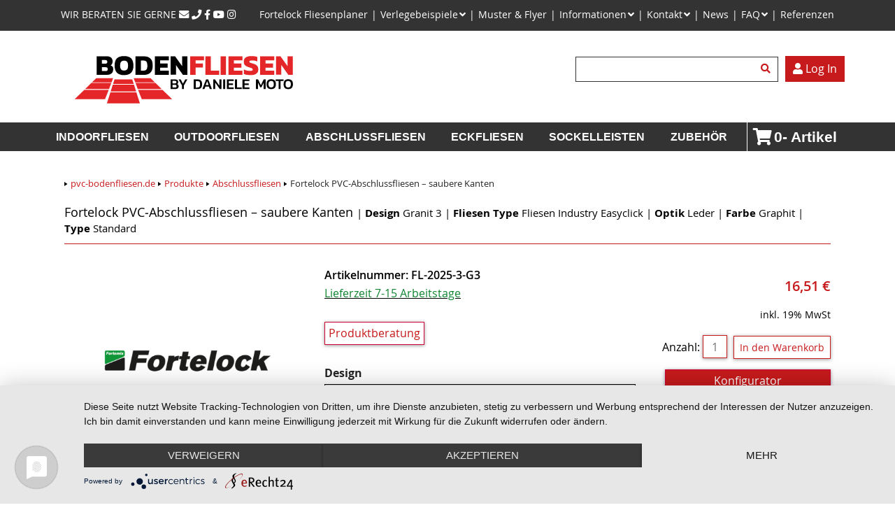

--- FILE ---
content_type: text/html; charset=utf-8
request_url: https://www.pvc-bodenfliesen.de/de/produkte/abschlussfliesen/fortelock-abschlussfliesen.html?fl_design=82&fl_kompatibilitaet=102&fl_struktur=12&fl_farbe=24&fl_type=48
body_size: 17735
content:
<!DOCTYPE html>
<html lang="de">
<head>
        <meta charset="utf-8">
    <title>PVC‑Abschlussfliesen – saubere Kanten Graphit Leder Granit 3</title>
    <base href="https://www.pvc-bodenfliesen.de/">
          <meta name="robots" content="index,follow">
      <meta name="description" content="PVC‑Abschlussfliesen – saubere Kanten Graphit Leder Granit 3 - Jetzt entdecken ✓ einfache Verlegung ✓ rutschhemmend ✓ wetterfest ✓ langlebig">
      <meta name="keywords" content="">
      <meta name="generator" content="Contao Open Source CMS">
      
      <link rel="alternate" hreflang="x-default" href="https://www.pvc-bodenfliesen.de/de/produkte/abschlussfliesen/fortelock-abschlussfliesen.html?fl_design=82&fl_farbe=24&fl_kompatibilitaet=102&fl_struktur=12&fl_type=48">
	  <link rel="alternate" hreflang="de" href="https://www.pvc-bodenfliesen.de/de/produkte/abschlussfliesen/fortelock-abschlussfliesen.html?fl_design=82&fl_farbe=24&fl_kompatibilitaet=102&fl_struktur=12&fl_type=48">
	  
	  <link rel="preconnect" href="//maps.google.com">
	  <link rel="preconnect" href="//privacy-proxy.usercentrics.eu">
	  <link rel="preconnect" href="//aggregator.service.usercentrics.eu">
	  <link rel="preconnect" href="//api.usercentrics.eu">

	  <link rel="preload" href="/files/dmi/fonts/OpenSans-Regular-webfont.woff" as="font" type="font/woff" crossorigin>
	  <link rel="preload" href="/files/dmi/fonts/OpenSans-Semibold-webfont.woff" as="font" type="font/woff" crossorigin>
	  <link rel="preload" href="/files/dmi/fonts/OpenSans-Bold-webfont.woff" as="font" type="font/woff" crossorigin>
	  <link rel="preload" href="/files/dmi/vendor/slick/fonts/slick.woff" as="font" type="font/woff" crossorigin>
	  <link rel="preload" href="/files/dmi/vendor/fontawesome/webfonts/fa-solid-900.woff2" as="font" type="font/woff2" crossorigin>
	  <link rel="preload" href="/files/dmi/vendor/fontawesome/webfonts/fa-regular-400.woff2" as="font" type="font/woff2" crossorigin>
	  <link rel="preload" href="/files/dmi/vendor/fontawesome/webfonts/fa-brands-400.woff2" as="font" type="font/woff2" crossorigin>
	
	  <script type="application/javascript" src="https://app.usercentrics.eu/latest/main.js" id="BuddFqb1Q"></script>    
	  <link rel="preconnect" href="//privacy-proxy.usercentrics.eu">
	  <link rel="preload" href="//privacy-proxy.usercentrics.eu/latest/uc-block.bundle.js" as="script">
	  <script type="application/javascript" src="https://privacy-proxy.usercentrics.eu/latest/uc-block.bundle.js"></script>
	  <meta data-privacy-proxy-server = "https://privacy-proxy-server.usercentrics.eu">

	  <script type="text/plain" data-usercentrics="Google Tag Manager">
	    (function(w,d,s,l,i){w[l]=w[l]||[];w[l].push({'gtm.start':
	    new Date().getTime(),event:'gtm.js'});var f=d.getElementsByTagName(s)[0],
	    j=d.createElement(s),dl=l!='dataLayer'?'&l='+l:'';j.async=true;j.src=
	    'https://www.googletagmanager.com/gtm.js?id='+i+dl;f.parentNode.insertBefore(j,f);
	    })(window,document,'script','dataLayer','GTM-5WH5QWN');
	  </script> 

        <meta name="viewport" content="width=device-width, initial-scale=1.0, maximum-scale=1.0, user-scalable=no">
        <link rel="stylesheet" href="assets/css/layout.min.css,responsive.min.css,reset.min.css,isotope.min.css,...-972973d3.css">        <script src="assets/js/jquery.min.js,jquery.multi_column_editor.fe.min.js,isotope.min.j...-541038ff.js"></script><script src="files/dmi/js/fortelock.js?v=72786325"></script><link rel="canonical" href="https://www.pvc-bodenfliesen.de/de/produkte/abschlussfliesen/fortelock-abschlussfliesen.html?fl_design=82&fl_farbe=24&fl_kompatibilitaet=102&fl_struktur=12&fl_type=48"><meta name="description" content="PVC‑Abschlussfliesen – saubere Kanten Graphit Leder Granit 3 - Jetzt entdecken ✓ einfache Verlegung ✓ rutschhemmend ✓ wetterfest ✓ langlebig"><meta property="og:url" content="https://www.pvc-bodenfliesen.de/de/produkte/abschlussfliesen/fortelock-abschlussfliesen.html?fl_design=82&fl_farbe=24&fl_kompatibilitaet=102&fl_struktur=12&fl_type=48"><meta property="og:title" content="PVC‑Abschlussfliesen – saubere Kanten Graphit Leder Granit 3"><meta property="og:description" content="PVC‑Abschlussfliesen – saubere Kanten Graphit Leder Granit 3 - Jetzt entdecken ✓ einfache Verlegung ✓ rutschhemmend ✓ wetterfest ✓ langlebig"><meta property="fb:app_id" content="262972517387536"><!--<link rel="shortcut icon" type="image/x-icon" href="files/fortelock/img/design/favicon.ico" />-->
<meta property="og:title" content="PVC‑Abschlussfliesen – saubere Kanten Graphit Leder Granit 3" />
<meta property="og:image" content="files/fortelock/img/design/fb_teaser.png" />
<meta property="og:description" content="Die Fortelock Bodensysteme sind spezielle PVC Beläge, die sich für Wohnungen, Geschäftsräume und Industriebereiche eignen. Dank dem durchdachten Klick Design eignen sich die Fliesen insbesondere für hohe Belastungen, sie sind widerstandsfähig gegen Chemikalien, leicht zu pflegen und schnell und einfach verlegt." />

<link rel="apple-touch-icon" sizes="180x180" href="files/fortelock/favicon/apple-touch-icon.png">
<link rel="icon" type="image/png" sizes="32x32" href="files/fortelock/favicon/favicon-32x32.png">
<link rel="icon" type="image/png" sizes="16x16" href="files/fortelock/favicon/favicon-16x16.png">
<link rel="manifest" href="files/fortelock/favicon/site.webmanifest">
<link rel="mask-icon" href="files/fortelock/favicon/safari-pinned-tab.svg" color="#cd0036">
<link rel="shortcut icon" href="files/fortelock/favicon/favicon.ico">
<meta name="msapplication-TileColor" content="#cd0036">
<meta name="msapplication-config" content="files/fortelock/favicon/browserconfig.xml">
<meta name="theme-color" content="#cd0036">
          <!--[if lt IE 9]><script src="assets/html5shiv//html5shiv-printshiv.min.js"></script><![endif]-->
      </head>
<body data-stellar-background-ratio="0.2" id="top" class="mac chrome blink ch131 neuer-header product_sfx">
<div id="wrapperAll"><div class="inner">
    <div class="print" id="printheader">

  </div>

  	<img src="/files/dmi/img/design/daniele-moto-logo.svg" id="logoPrint" class="print" alt="Daniele Moto" title="Daniele Moto Intern. OHG"/>

  <div class="wrapperFullW" id="headerWrapper">
      <div class="wrapperFixedW">
          <header id="header">
              <div class="inside">
                  
<div class="topbar">
	<div class="inside">
		<div class="topbar-left">
			WIR BERATEN SIE GERNE 
			<a href="mailto:info@daniele-moto.de" target="_blank"><i class="fas fa-envelope"></i></a>
			<a href="tel:+4961427939710" target="_blank"><i class="fas fa-phone"></i></a>
			<a href="https://www.facebook.com/Fortelock-by-Daniele-Moto-1563289077269982" title="Fortelock auf Facebook" target="_blank"><i class="fab fa-facebook-f"></i></a>
			<a href="https://www.youtube.com/channel/UCEHF-rydBguIcysrRmVcFfw" title="Fortelock auf YouTube" target="_blank"><i class="fab fa-youtube"></i></a>
			<a href="https://www.instagram.com/fortelockbydmi/?hl=de" title="Fortelock auf Instagram" target="_blank"><i class="fab fa-instagram"></i></a>
		</div>
		<div class="topbar-right">
			<!-- content -&#62; Artikel -&#62; RESOURCES -&#62; RESOURCESi nsert_content::5311 -->
			<!-- Module &#34;2022 | Navigation - Topbar&#34; -->
			<!--&#123;&#123;insert_module::138&#125;&#125;-->
			
<!-- indexer::stop -->
<nav class="mod_navigation nav-bf-2022-topbar block" itemscope itemtype="http://schema.org/SiteNavigationElement">

  
  <a href="de/produkte/abschlussfliesen/fortelock-abschlussfliesen.html?fl_design=82&amp;fl_farbe=24&amp;fl_kompatibilitaet=102&amp;fl_struktur=12&amp;fl_type=48#skipNavigation148" class="invisible">Navigation überspringen</a>

  
<ul class="level_1">
            <li class="first"><a href="de/konfigurator.html" title="FORTELOCK PVC Boden | Planen Sie mit dem Konfigurator" class="first" itemprop="url"><span itemprop="name">Fortelock Fliesenplaner</span></a></li>
                <li class="submenu"><a href="de/verlegebeispiele.html" title="FORTELOCK | Verlegebeispiele mit den passenden Fliesen" class="submenu" aria-haspopup="true" itemprop="url"><span itemprop="name">Verlegebeispiele</span></a>
<ul class="level_2">
            <li class="first"><a href="de/industrieboden-pvc.html" title="Industrieboden - Fortelock PVC Fliesen im Online Shop" class="first" itemprop="url"><span itemprop="name">Industrieboden</span></a></li>
                <li><a href="de/boeden/lagerboden-pvc.html" title="Lagerboden - Fortelock PVC Fliesen im Online Shop" itemprop="url"><span itemprop="name">Lagerboden</span></a></li>
                <li><a href="de/boeden/kfz-werkstaetten-werkstattboden.html" title="Werkstattboden - PVC Bodenfliesen FORTELOCK Online Shop" itemprop="url"><span itemprop="name">Werkstattboden</span></a></li>
                <li><a href="de/boeden/fitnessboden.html" title="Fitnessboden - Fortelock PVC Fliesen im Online Shop" itemprop="url"><span itemprop="name">Fitnessboden</span></a></li>
                <li><a href="de/kellerboden.html" title="Kellerboden - Fortelock PVC Fliesen im Online Shop" itemprop="url"><span itemprop="name">Kellerboden</span></a></li>
                <li><a href="de/pvc-garagenboden-fortelock.html" title="Garagenboden - Fortelock PVC Fliesen im Online Shop" itemprop="url"><span itemprop="name">Garagenboden</span></a></li>
                <li class="last"><a href="de/boeden/messeboden.html" title="Messeboden - Fortelock PVC Fliesen im Online Shop" class="last" itemprop="url"><span itemprop="name">Messeboden</span></a></li>
      </ul>
</li>
                <li><a href="de/kontakt/musterundflyer.html" title="Muster &amp; Flyer" itemprop="url"><span itemprop="name">Muster & Flyer</span></a></li>
                <li class="submenu"><a href="de/informationen.html" title="FORTELOCK Informationen | Online Shop | Kaufen Sie Qualität" class="submenu" aria-haspopup="true" itemprop="url"><span itemprop="name">Informationen</span></a>
<ul class="level_2">
            <li class="first"><a href="de/downloads/flyer.html" title="Indoor und Outdoor Bodenfliesen | Aktuelle Flyer" class="first" itemprop="url"><span itemprop="name">Flyer</span></a></li>
                <li><a href="de/downloads/verlegevideos.html" title="FORTELOCK PVC Bodenbelag | Videos" itemprop="url"><span itemprop="name">Videos</span></a></li>
                <li><a href="de/downloads/verlegeanleitung.html" title="Indoor und Outdoor Bodenfliesen | Verlegeanleitung" itemprop="url"><span itemprop="name">Verlegeanleitung</span></a></li>
                <li><a href="de/downloads/reinigung.html" title="Indoor und Outdoor Bodenfliesen | Reinigung und Pflege" itemprop="url"><span itemprop="name">Reinigung</span></a></li>
                <li><a href="de/downloads/technische-informationen.html" title="Technische Infos: Fortelock &amp; Hestra | PVC-Bodenfliesen" itemprop="url"><span itemprop="name">Technische Informationen – Fortelock & Hestra</span></a></li>
                <li><a href="de/informationen/infotheke.html" title="Indoor und Outdoor Bodenfliesen | Infotheke" itemprop="url"><span itemprop="name">Infotheke</span></a></li>
                <li><a href="de/vor-dem-kauf/produktberatung.html" title="FORTELOCK | Produktberatung" itemprop="url"><span itemprop="name">Produktberatung</span></a></li>
                <li class="last"><a href="de/informationen/unsere-marken.html" title="Indoor und Outdoor Bodenfliesen | Unsere Marken" class="last" itemprop="url"><span itemprop="name">Unsere Marken</span></a></li>
      </ul>
</li>
                <li class="submenu"><a href="de/kontakt.html" title="FORTELOCK PVC Bodenbelag | Kontakt" class="submenu" aria-haspopup="true" itemprop="url"><span itemprop="name">Kontakt</span></a>
<ul class="level_2">
            <li class="first"><a href="de/kontakt/angebotsanfrage.html" title="FORTELOCK PVC Bodenbelag | Angebotsanfrage" class="first" itemprop="url"><span itemprop="name">Angebotsanfrage</span></a></li>
                <li><a href="de/kontakt/ihre-ansprechpartner.html" title="FORTELOCK PVC Bodenbelag | Ihre Ansprechpartner" itemprop="url"><span itemprop="name">Ihre Ansprechpartner</span></a></li>
                <li class="last"><a href="de/kontakt/kontaktieren-sie-uns.html" title="FORTELOCK PVC Bodenbelag | Kontaktieren Sie uns" class="last" itemprop="url"><span itemprop="name">Kontaktieren Sie uns</span></a></li>
      </ul>
</li>
                <li><a href="de/news.html" title="FORTELOCK PVC Bodenbelag | News" itemprop="url"><span itemprop="name">News</span></a></li>
                <li class="submenu"><a href="de/referenz-faq/faq.html" title="FORTELOCK PVC Bodenbelag | FAQ" class="submenu" aria-haspopup="true" itemprop="url"><span itemprop="name">FAQ</span></a>
<ul class="level_2">
            <li class="first"><a href="de/referenz-faq/faq/faq-fortelock.html" title="FORTELOCK PVC Bodenbelag | FAQ Fortelock" class="first" itemprop="url"><span itemprop="name">FAQ Fortelock</span></a></li>
                <li class="last"><a href="de/referenz-faq/faq/faq-hestra.html" title="FORTELOCK PVC Bodenbelag | FAQ Hestra" class="last" itemprop="url"><span itemprop="name">FAQ Hestra</span></a></li>
      </ul>
</li>
                <li class="last"><a href="de/referenz-faq/referenzen.html" title="FORTELOCK PVC Bodenbelag | Referenzen" class="last" itemprop="url"><span itemprop="name">Referenzen</span></a></li>
      </ul>

  <span id="skipNavigation148" class="invisible"></span>

</nav>
<!-- indexer::continue -->

		</div>
	</div>
</div>
<div class="header">
	<div class="header-flex">
		<div class="logo-box">
			<!-- Content -&#62; Artikel | RESOURCES -&#62; LOGO  -->
			
<div class="ce_image block">

        
  
  
<figure class="image_container">
      <a href="de/" title="PVC-Bodenfliesen.de">
  
  

<img src="assets/images/b/pvc_logo_final-8d7e429b.svg" width="400" height="133" alt="PVC-Bodenfliesen Shoplogo" title="PVC-Bodenfliesen Shoplogo"  itemprop="image" loading="lazy">


      </a>
  
  </figure>


</div>

		</div>
		<div class="search-engine-box">
			<!-- Modul -&#62; Suchemaschine | Suche im Header | Layout 2022 -->
			
<!-- indexer::stop -->
<div class="mod_search block">

        
  
  <form action="de/suche.html" method="get">
    <div class="formbody">
      <div class="widget widget-text">
        <label for="ctrl_keywords_134" class="invisible">Suchbegriffe</label>
        <input type="search" name="keywords" id="ctrl_keywords_134" class="text" value="">
      </div>
      <div class="widget widget-submit">
        <button type="submit" id="ctrl_submit_134" class="submit">Suchen</button>
      </div>
          </div>
  </form>

  
  

</div>
<!-- indexer::continue -->

		
		</div>
		<div class="login-box">
			<p><a href="#userlogin" rel="modal:open" class="btn-red"><i class="fas fa-user"></i> Log In</a></p>
			
			<div id="userlogin" class="modal">
			  
<!-- indexer::stop -->
<div class="mod_login login block">

  
  <form id="tl_login_91" method="post">
    <div class="formbody">
            <input type="hidden" name="FORM_SUBMIT" value="tl_login_91">
      <input type="hidden" name="REQUEST_TOKEN" value="">
      <input type="hidden" name="_target_path" value="aHR0cHM6Ly93d3cucHZjLWJvZGVuZmxpZXNlbi5kZS9kZS8=">
      <input type="hidden" name="_always_use_target_path" value="0">
              <div class="widget widget-text">
          <label for="username">E-Mail-Adresse</label>
          <input type="text" name="username" id="username" class="text" value="" autocapitalize="off" autocomplete="username" required>
        </div>
        <div class="widget widget-password">
          <label for="password">Passwort</label>
          <input type="password" name="password" id="password" class="text password" value="" autocomplete="current-password" required>
        </div>
                  <div class="widget widget-checkbox">
            <fieldset class="checkbox_container">
              <span><input type="checkbox" name="autologin" id="autologin" value="1" class="checkbox"> <label for="autologin">Angemeldet bleiben</label></span>
            </fieldset>
          </div>
                    <div class="widget widget-submit">
        <button type="submit" class="submit">Anmelden</button>
              </div>
    </div>
  </form>

</div>
<!-- indexer::continue -->

			  
			  
			  <!-- Account Function Adjustment - Module :: HTML | Header | Nutzerkonto Login-->
			  


    <div class="account">
                    <a class="button register" href="de/account/registrierung.html">Registrierung</a>
            <a class="button pw" href="de/account/passwort-vergessen.html">Passwort vergessen</a>
            </div>
    
    
            <div class="merchant">
            Händler-Status: Nein<br/>
            <span class="info">Bitte <a href="mailto:info@daniele-moto.de">senden Sie uns Ihre Gewerbeanmeldung</a> um als Händler in eine Rabattgruppe eingestuft zu werden.</span>
        </div>
    
<!-- indexer::continue -->
			 
			</div>
		</div>
	</div>
</div>
<div class="navigation">
	<!-- Module &#34;2022 | Navigation - Main&#34; -->
	
<!-- indexer::stop -->
<nav class="mod_navigation nav-bf-2022 block" itemscope itemtype="http://schema.org/SiteNavigationElement">

  
  <a href="de/produkte/abschlussfliesen/fortelock-abschlussfliesen.html?fl_design=82&amp;fl_farbe=24&amp;fl_kompatibilitaet=102&amp;fl_struktur=12&amp;fl_type=48#skipNavigation139" class="invisible">Navigation überspringen</a>

  		
	
<ul class="level_1">
            <li class="sibling first"><a href="de/produkte/fliesen.html" title="FORTELOCK Fliesen für Ihre Bedürfnisse | Online Shop | Produkte" class="sibling first">Indoorfliesen</a></li>
                <li class="sibling"><a href="de/produkte/outdoorfliesen.html" title="Hestra Outdoor‑Fliesen – Terrassen, Balkon &amp; Garten" class="sibling">Outdoorfliesen</a></li>
                <li class="trail sibling"><a href="de/produkte/abschlussfliesen.html" title="FORTELOCK Online Shop | PVC Abschlussfliesen" class="trail sibling">Abschlussfliesen</a></li>
                <li class="sibling"><a href="de/produkte/eckfliesen.html" title="FORTELOCK Online Shop | PVC Eckfliesen" class="sibling">Eckfliesen</a></li>
                <li class="sibling"><a href="de/produkte/sockelleisten.html" title="FORTELOCK Online Shop | Sockelleisten » jetzt bestellen!" class="sibling">Sockelleisten</a></li>
                <li class="submenu sibling last"><a href="de/produkte/zubehoer.html" title="FORTELOCK Online Shop | PVC Fliesen Zubehör jetzt bestellen" class="submenu sibling last" aria-haspopup="true">Zubehör</a>			<div class="nav-wrap-helper">
			<div class="inside">
		
	
<ul class="level_2">
            <li class="first"><a href="de/produkte/reinigungs-und-pflegemittel.html" title="FORTELOCK Online Shop | Reinigungs- und Pflegemittel" class="first">Reinigungs- und Pflegemittel</a></li>
                <li><a href="de/produkte/zubehoer/werkzeuge.html" title="FORTELOCK Online Shop | Werkzeuge">Werkzeuge</a></li>
                <li class="last"><a href="de/produkte/zubehoer/kleber.html" title="FORTELOCK Online Shop | Kleber und Klebeband" class="last">Kleber und Klebeband</a></li>
        
  		
</ul>


				</div>
		</div>
	</li>
        
  			<li class="position-relative cart-link"><a href="de/warenkorb.html" title="FORTELOCK PVC Bodenbelag | Warenkorb" class="cart"><i class="fa fa-shopping-cart"></i> <span class="badge badge-primary cart-items items-0">0</span> Artikel</a></li>
		
</ul>


	
  <span id="skipNavigation139" class="invisible"></span>

</nav>
<!-- indexer::continue -->

	
</div>
<div class="navigation-mobil">
	<!-- Module &#34;2022 | vsldiemenu&#34; -->
	 
<div class="vslide right">
  <nav>
  	  <div class="headline-box">
  	  		<label class="menu-toggle menuopenbox" for="menu"><span><i class="fa fas fa-bars" aria-hidden="true"></i> Menü</span></label>
  	  	<div class="position-relative cart-link"><a href="de/warenkorb.html" title="FORTELOCK PVC Bodenbelag | Warenkorb" class="cart"><i class="fa fa-shopping-cart"></i> <span class="badge badge-primary cart-items items-0">0</span> Artikel</a></div>
  	  </div>
      
      <input type="checkbox" id="menu" name="menu" class="menu-checkbox">

      <div class="menu">
        <span class="menutitle"><span class="vslide-backbutton vslide-close-helper"><i class="fa fa-times" aria-hidden="true"></i> Menü schließen </span></span>
                    
<!-- indexer::stop -->
<nav class="mod_navigation block" itemscope itemtype="http://schema.org/SiteNavigationElement">

  
  <a href="de/produkte/abschlussfliesen/fortelock-abschlussfliesen.html?fl_design=82&amp;fl_farbe=24&amp;fl_kompatibilitaet=102&amp;fl_struktur=12&amp;fl_type=48#skipNavigation145" class="invisible">Navigation überspringen</a>

  

    <ul class="level_1">
            <li  class="sibling first">
           
                
            <a href="de/produkte/fliesen.html" 
                title="FORTELOCK Fliesen für Ihre Bedürfnisse | Online Shop | Produkte"
                                >
                    
                Indoorfliesen              

                
            </a>
    

                    </li>

            <li  class="sibling">
           
                
            <a href="de/produkte/outdoorfliesen.html" 
                title="Hestra Outdoor‑Fliesen – Terrassen, Balkon &amp; Garten"
                                >
                    
                Outdoorfliesen              

                
            </a>
    

                    </li>

            <li  class="trail sibling">
           
                
            <a href="de/produkte/abschlussfliesen.html" 
                title="FORTELOCK Online Shop | PVC Abschlussfliesen"
                                >
                    
                Abschlussfliesen              

                
            </a>
    

                    </li>

            <li  class="sibling">
           
                
            <a href="de/produkte/eckfliesen.html" 
                title="FORTELOCK Online Shop | PVC Eckfliesen"
                                >
                    
                Eckfliesen              

                
            </a>
    

                    </li>

            <li  class="sibling">
           
                
            <a href="de/produkte/sockelleisten.html" 
                title="FORTELOCK Online Shop | Sockelleisten » jetzt bestellen!"
                                >
                    
                Sockelleisten              

                
            </a>
    

                    </li>

            <li  class="submenu sibling last">
           
                
            <a href="de/produkte/zubehoer.html" 
                title="FORTELOCK Online Shop | PVC Fliesen Zubehör jetzt bestellen"
                                 aria-haspopup="true">
                    
                Zubehör              

                
            </a>
    

                            <label  class="menu-toggle" for="menu-218"><span><i class="fa fa-chevron-right" aria-hidden="true"></i></span></label>

                <input type="checkbox" class="menu-checkbox" name="menu-218" id="menu-218">   
            
                <div class="menu">
                    <span class="menuclose"> 
                        <span class="vslide-closebutton"><a href="de/produkte/abschlussfliesen/fortelock-abschlussfliesen.html?fl_design=82&amp;fl_farbe=24&amp;fl_kompatibilitaet=102&amp;fl_struktur=12&amp;fl_type=48#header"> <i class="fa fa-times" aria-hidden="true"></i> Menü schließen</a></span>
                        <span class="vslide-homebutton"><a href="de/pvc-bodenfliesen.de.html"> <i class="fas fa-home"></i> Startseite</a></span>
                    </span>
                    <span class="menutitle"> <span class="vslide-backbutton"><i class="fa fa-chevron-left" aria-hidden="true"></i> Zubehör</span></span>
                    

    <ul class="level_2">
            <li  class="first">
           
                
            <a href="de/produkte/reinigungs-und-pflegemittel.html" 
                title="FORTELOCK Online Shop | Reinigungs- und Pflegemittel"
                                >
                    
                Reinigungs- und Pflegemittel              

                
            </a>
    

                    </li>

            <li >
           
                
            <a href="de/produkte/zubehoer/werkzeuge.html" 
                title="FORTELOCK Online Shop | Werkzeuge"
                                >
                    
                Werkzeuge              

                
            </a>
    

                    </li>

            <li  class="last">
           
                
            <a href="de/produkte/zubehoer/kleber.html" 
                title="FORTELOCK Online Shop | Kleber und Klebeband"
                                >
                    
                Kleber und Klebeband              

                
            </a>
    

                    </li>

        </ul>

                </div>
                    </li>

        </ul>


  <span id="skipNavigation145" class="invisible"></span>

</nav>
<!-- indexer::continue -->
                    
<!-- indexer::stop -->
<nav class="mod_navigation block" itemscope itemtype="http://schema.org/SiteNavigationElement">

  
  <a href="de/produkte/abschlussfliesen/fortelock-abschlussfliesen.html?fl_design=82&amp;fl_farbe=24&amp;fl_kompatibilitaet=102&amp;fl_struktur=12&amp;fl_type=48#skipNavigation149" class="invisible">Navigation überspringen</a>

  

    <ul class="level_1">
            <li  class="first">
           
                
            <a href="de/konfigurator.html" 
                title="FORTELOCK PVC Boden | Planen Sie mit dem Konfigurator"
                                >
                    
                Fortelock Fliesenplaner              

                
            </a>
    

                    </li>

            <li  class="submenu">
           
                
            <a href="de/verlegebeispiele.html" 
                title="FORTELOCK | Verlegebeispiele mit den passenden Fliesen"
                                 aria-haspopup="true">
                    
                Verlegebeispiele              

                
            </a>
    

                            <label  class="menu-toggle" for="menu-158"><span><i class="fa fa-chevron-right" aria-hidden="true"></i></span></label>

                <input type="checkbox" class="menu-checkbox" name="menu-158" id="menu-158">   
            
                <div class="menu">
                    <span class="menuclose"> 
                        <span class="vslide-closebutton"><a href="de/produkte/abschlussfliesen/fortelock-abschlussfliesen.html?fl_design=82&amp;fl_farbe=24&amp;fl_kompatibilitaet=102&amp;fl_struktur=12&amp;fl_type=48#header"> <i class="fa fa-times" aria-hidden="true"></i> Menü schließen</a></span>
                        <span class="vslide-homebutton"><a href="de/pvc-bodenfliesen.de.html"> <i class="fas fa-home"></i> Startseite</a></span>
                    </span>
                    <span class="menutitle"> <span class="vslide-backbutton"><i class="fa fa-chevron-left" aria-hidden="true"></i> Verlegebeispiele</span></span>
                    

    <ul class="level_2">
            <li  class="first">
           
                
            <a href="de/industrieboden-pvc.html" 
                title="Industrieboden - Fortelock PVC Fliesen im Online Shop"
                                >
                    
                Industrieboden              

                
            </a>
    

                    </li>

            <li >
           
                
            <a href="de/boeden/lagerboden-pvc.html" 
                title="Lagerboden - Fortelock PVC Fliesen im Online Shop"
                                >
                    
                Lagerboden              

                
            </a>
    

                    </li>

            <li >
           
                
            <a href="de/boeden/kfz-werkstaetten-werkstattboden.html" 
                title="Werkstattboden - PVC Bodenfliesen FORTELOCK Online Shop"
                                >
                    
                Werkstattboden              

                
            </a>
    

                    </li>

            <li >
           
                
            <a href="de/boeden/fitnessboden.html" 
                title="Fitnessboden - Fortelock PVC Fliesen im Online Shop"
                                >
                    
                Fitnessboden              

                
            </a>
    

                    </li>

            <li >
           
                
            <a href="de/kellerboden.html" 
                title="Kellerboden - Fortelock PVC Fliesen im Online Shop"
                                >
                    
                Kellerboden              

                
            </a>
    

                    </li>

            <li >
           
                
            <a href="de/pvc-garagenboden-fortelock.html" 
                title="Garagenboden - Fortelock PVC Fliesen im Online Shop"
                                >
                    
                Garagenboden              

                
            </a>
    

                    </li>

            <li  class="last">
           
                
            <a href="de/boeden/messeboden.html" 
                title="Messeboden - Fortelock PVC Fliesen im Online Shop"
                                >
                    
                Messeboden              

                
            </a>
    

                    </li>

        </ul>

                </div>
                    </li>

            <li >
           
                
            <a href="de/kontakt/musterundflyer.html" 
                title="Muster &amp; Flyer"
                                >
                    
                Muster & Flyer              

                
            </a>
    

                    </li>

            <li  class="submenu">
           
                
            <a href="de/informationen.html" 
                title="FORTELOCK Informationen | Online Shop | Kaufen Sie Qualität"
                                 aria-haspopup="true">
                    
                Informationen              

                
            </a>
    

                            <label  class="menu-toggle" for="menu-335"><span><i class="fa fa-chevron-right" aria-hidden="true"></i></span></label>

                <input type="checkbox" class="menu-checkbox" name="menu-335" id="menu-335">   
            
                <div class="menu">
                    <span class="menuclose"> 
                        <span class="vslide-closebutton"><a href="de/produkte/abschlussfliesen/fortelock-abschlussfliesen.html?fl_design=82&amp;fl_farbe=24&amp;fl_kompatibilitaet=102&amp;fl_struktur=12&amp;fl_type=48#header"> <i class="fa fa-times" aria-hidden="true"></i> Menü schließen</a></span>
                        <span class="vslide-homebutton"><a href="de/pvc-bodenfliesen.de.html"> <i class="fas fa-home"></i> Startseite</a></span>
                    </span>
                    <span class="menutitle"> <span class="vslide-backbutton"><i class="fa fa-chevron-left" aria-hidden="true"></i> Informationen</span></span>
                    

    <ul class="level_2">
            <li  class="submenu first">
           
                
            <a href="de/downloads/flyer.html" 
                title="Indoor und Outdoor Bodenfliesen | Aktuelle Flyer"
                                 aria-haspopup="true">
                    
                Flyer              

                
            </a>
    

                            <label  class="menu-toggle" for="menu-176"><span><i class="fa fa-chevron-right" aria-hidden="true"></i></span></label>

                <input type="checkbox" class="menu-checkbox" name="menu-176" id="menu-176">   
            
                <div class="menu">
                    <span class="menuclose"> 
                        <span class="vslide-closebutton"><a href="de/produkte/abschlussfliesen/fortelock-abschlussfliesen.html?fl_design=82&amp;fl_farbe=24&amp;fl_kompatibilitaet=102&amp;fl_struktur=12&amp;fl_type=48#header"> <i class="fa fa-times" aria-hidden="true"></i> Menü schließen</a></span>
                        <span class="vslide-homebutton"><a href="de/pvc-bodenfliesen.de.html"> <i class="fas fa-home"></i> Startseite</a></span>
                    </span>
                    <span class="menutitle"> <span class="vslide-backbutton"><i class="fa fa-chevron-left" aria-hidden="true"></i> Flyer</span></span>
                    

    <ul class="level_3">
            <li  class="first">
           
                
            <a href="de/downloads/flyer/flyer-fortelock.html" 
                title="FORTELOCK PVC Bodenbelag | Aktuelle Flyer"
                                >
                    
                Flyer Fortelock              

                
            </a>
    

                    </li>

            <li  class="last">
           
                
            <a href="de/downloads/flyer/flyer-hestra.html" 
                title="Hestra Kunststoff Bodenbelag | Aktuelle Flyer"
                                >
                    
                Flyer Hestra              

                
            </a>
    

                    </li>

        </ul>

                </div>
                    </li>

            <li >
           
                
            <a href="de/downloads/verlegevideos.html" 
                title="FORTELOCK PVC Bodenbelag | Videos"
                                >
                    
                Videos              

                
            </a>
    

                    </li>

            <li  class="submenu">
           
                
            <a href="de/downloads/verlegeanleitung.html" 
                title="Indoor und Outdoor Bodenfliesen | Verlegeanleitung"
                                 aria-haspopup="true">
                    
                Verlegeanleitung              

                
            </a>
    

                            <label  class="menu-toggle" for="menu-156"><span><i class="fa fa-chevron-right" aria-hidden="true"></i></span></label>

                <input type="checkbox" class="menu-checkbox" name="menu-156" id="menu-156">   
            
                <div class="menu">
                    <span class="menuclose"> 
                        <span class="vslide-closebutton"><a href="de/produkte/abschlussfliesen/fortelock-abschlussfliesen.html?fl_design=82&amp;fl_farbe=24&amp;fl_kompatibilitaet=102&amp;fl_struktur=12&amp;fl_type=48#header"> <i class="fa fa-times" aria-hidden="true"></i> Menü schließen</a></span>
                        <span class="vslide-homebutton"><a href="de/pvc-bodenfliesen.de.html"> <i class="fas fa-home"></i> Startseite</a></span>
                    </span>
                    <span class="menutitle"> <span class="vslide-backbutton"><i class="fa fa-chevron-left" aria-hidden="true"></i> Verlegeanleitung</span></span>
                    

    <ul class="level_3">
            <li  class="first">
           
                
            <a href="de/downloads/verlegeanleitung/verlegeanleitung-fortelock/verlegeanleitung-hestra.html" 
                title="HESTRA PP Bodenbelag | Verlegeanleitung"
                                >
                    
                Verlegeanleitung Hestra              

                
            </a>
    

                    </li>

            <li  class="last">
           
                
            <a href="de/downloads/verlegeanleitung/verlegeanleitung-fortelock.html" 
                title="FORTELOCK PVC Bodenbelag | Verlegeanleitung"
                                >
                    
                Verlegeanleitung Fortelock              

                
            </a>
    

                    </li>

        </ul>

                </div>
                    </li>

            <li  class="submenu">
           
                
            <a href="de/downloads/reinigung.html" 
                title="Indoor und Outdoor Bodenfliesen | Reinigung und Pflege"
                                 aria-haspopup="true">
                    
                Reinigung              

                
            </a>
    

                            <label  class="menu-toggle" for="menu-244"><span><i class="fa fa-chevron-right" aria-hidden="true"></i></span></label>

                <input type="checkbox" class="menu-checkbox" name="menu-244" id="menu-244">   
            
                <div class="menu">
                    <span class="menuclose"> 
                        <span class="vslide-closebutton"><a href="de/produkte/abschlussfliesen/fortelock-abschlussfliesen.html?fl_design=82&amp;fl_farbe=24&amp;fl_kompatibilitaet=102&amp;fl_struktur=12&amp;fl_type=48#header"> <i class="fa fa-times" aria-hidden="true"></i> Menü schließen</a></span>
                        <span class="vslide-homebutton"><a href="de/pvc-bodenfliesen.de.html"> <i class="fas fa-home"></i> Startseite</a></span>
                    </span>
                    <span class="menutitle"> <span class="vslide-backbutton"><i class="fa fa-chevron-left" aria-hidden="true"></i> Reinigung</span></span>
                    

    <ul class="level_3">
            <li  class="first">
           
                
            <a href="de/downloads/reinigung/reinigung-fortelock.html" 
                title="FORTELOCK PVC Bodenbelag | Reinigung und Pflege"
                                >
                    
                Reinigung Fortelock              

                
            </a>
    

                    </li>

            <li  class="last">
           
                
            <a href="de/downloads/reinigung/reinigung-hestra.html" 
                title="Hestra Kunststoff Bodenbelag | Reinigung und Pflege"
                                >
                    
                Reinigung Hestra              

                
            </a>
    

                    </li>

        </ul>

                </div>
                    </li>

            <li  class="submenu">
           
                
            <a href="de/downloads/technische-informationen.html" 
                title="Technische Infos: Fortelock &amp; Hestra | PVC-Bodenfliesen"
                                 aria-haspopup="true">
                    
                Technische Informationen – Fortelock & Hestra              

                
            </a>
    

                            <label  class="menu-toggle" for="menu-157"><span><i class="fa fa-chevron-right" aria-hidden="true"></i></span></label>

                <input type="checkbox" class="menu-checkbox" name="menu-157" id="menu-157">   
            
                <div class="menu">
                    <span class="menuclose"> 
                        <span class="vslide-closebutton"><a href="de/produkte/abschlussfliesen/fortelock-abschlussfliesen.html?fl_design=82&amp;fl_farbe=24&amp;fl_kompatibilitaet=102&amp;fl_struktur=12&amp;fl_type=48#header"> <i class="fa fa-times" aria-hidden="true"></i> Menü schließen</a></span>
                        <span class="vslide-homebutton"><a href="de/pvc-bodenfliesen.de.html"> <i class="fas fa-home"></i> Startseite</a></span>
                    </span>
                    <span class="menutitle"> <span class="vslide-backbutton"><i class="fa fa-chevron-left" aria-hidden="true"></i> Technische Informationen – Fortelock & Hestra</span></span>
                    

    <ul class="level_3">
            <li  class="first">
           
                
            <a href="de/downloads/technische-informationen/technische-informationen-fortelock.html" 
                title="Datenblatt Fortelock PVC-Fliesen: Verlegung &amp; Technik"
                                >
                    
                Technische Informationen Fortelock              

                
            </a>
    

                    </li>

            <li  class="last">
           
                
            <a href="de/downloads/technische-informationen/technische-informationen-hestra.html" 
                title="Hestra Kunststoff Bodenbelag | Technische Informationen"
                                >
                    
                Technische Informationen Hestra              

                
            </a>
    

                    </li>

        </ul>

                </div>
                    </li>

            <li >
           
                
            <a href="de/informationen/infotheke.html" 
                title="Indoor und Outdoor Bodenfliesen | Infotheke"
                                >
                    
                Infotheke              

                
            </a>
    

                    </li>

            <li >
           
                
            <a href="de/vor-dem-kauf/produktberatung.html" 
                title="FORTELOCK | Produktberatung"
                                >
                    
                Produktberatung              

                
            </a>
    

                    </li>

            <li  class="last">
           
                
            <a href="de/informationen/unsere-marken.html" 
                title="Indoor und Outdoor Bodenfliesen | Unsere Marken"
                                >
                    
                Unsere Marken              

                
            </a>
    

                    </li>

        </ul>

                </div>
                    </li>

            <li  class="submenu">
           
                
            <a href="de/kontakt.html" 
                title="FORTELOCK PVC Bodenbelag | Kontakt"
                                 aria-haspopup="true">
                    
                Kontakt              

                
            </a>
    

                            <label  class="menu-toggle" for="menu-154"><span><i class="fa fa-chevron-right" aria-hidden="true"></i></span></label>

                <input type="checkbox" class="menu-checkbox" name="menu-154" id="menu-154">   
            
                <div class="menu">
                    <span class="menuclose"> 
                        <span class="vslide-closebutton"><a href="de/produkte/abschlussfliesen/fortelock-abschlussfliesen.html?fl_design=82&amp;fl_farbe=24&amp;fl_kompatibilitaet=102&amp;fl_struktur=12&amp;fl_type=48#header"> <i class="fa fa-times" aria-hidden="true"></i> Menü schließen</a></span>
                        <span class="vslide-homebutton"><a href="de/pvc-bodenfliesen.de.html"> <i class="fas fa-home"></i> Startseite</a></span>
                    </span>
                    <span class="menutitle"> <span class="vslide-backbutton"><i class="fa fa-chevron-left" aria-hidden="true"></i> Kontakt</span></span>
                    

    <ul class="level_2">
            <li  class="first">
           
                
            <a href="de/kontakt/angebotsanfrage.html" 
                title="FORTELOCK PVC Bodenbelag | Angebotsanfrage"
                                >
                    
                Angebotsanfrage              

                
            </a>
    

                    </li>

            <li >
           
                
            <a href="de/kontakt/ihre-ansprechpartner.html" 
                title="FORTELOCK PVC Bodenbelag | Ihre Ansprechpartner"
                                >
                    
                Ihre Ansprechpartner              

                
            </a>
    

                    </li>

            <li  class="last">
           
                
            <a href="de/kontakt/kontaktieren-sie-uns.html" 
                title="FORTELOCK PVC Bodenbelag | Kontaktieren Sie uns"
                                >
                    
                Kontaktieren Sie uns              

                
            </a>
    

                    </li>

        </ul>

                </div>
                    </li>

            <li >
           
                
            <a href="de/news.html" 
                title="FORTELOCK PVC Bodenbelag | News"
                                >
                    
                News              

                
            </a>
    

                    </li>

            <li  class="submenu">
           
                
            <a href="de/referenz-faq/faq.html" 
                title="FORTELOCK PVC Bodenbelag | FAQ"
                                 aria-haspopup="true">
                    
                FAQ              

                
            </a>
    

                            <label  class="menu-toggle" for="menu-191"><span><i class="fa fa-chevron-right" aria-hidden="true"></i></span></label>

                <input type="checkbox" class="menu-checkbox" name="menu-191" id="menu-191">   
            
                <div class="menu">
                    <span class="menuclose"> 
                        <span class="vslide-closebutton"><a href="de/produkte/abschlussfliesen/fortelock-abschlussfliesen.html?fl_design=82&amp;fl_farbe=24&amp;fl_kompatibilitaet=102&amp;fl_struktur=12&amp;fl_type=48#header"> <i class="fa fa-times" aria-hidden="true"></i> Menü schließen</a></span>
                        <span class="vslide-homebutton"><a href="de/pvc-bodenfliesen.de.html"> <i class="fas fa-home"></i> Startseite</a></span>
                    </span>
                    <span class="menutitle"> <span class="vslide-backbutton"><i class="fa fa-chevron-left" aria-hidden="true"></i> FAQ</span></span>
                    

    <ul class="level_2">
            <li  class="first">
           
                
            <a href="de/referenz-faq/faq/faq-fortelock.html" 
                title="FORTELOCK PVC Bodenbelag | FAQ Fortelock"
                                >
                    
                FAQ Fortelock              

                
            </a>
    

                    </li>

            <li  class="last">
           
                
            <a href="de/referenz-faq/faq/faq-hestra.html" 
                title="FORTELOCK PVC Bodenbelag | FAQ Hestra"
                                >
                    
                FAQ Hestra              

                
            </a>
    

                    </li>

        </ul>

                </div>
                    </li>

            <li  class="last">
           
                
            <a href="de/referenz-faq/referenzen.html" 
                title="FORTELOCK PVC Bodenbelag | Referenzen"
                                >
                    
                Referenzen              

                
            </a>
    

                    </li>

        </ul>


  <span id="skipNavigation149" class="invisible"></span>

</nav>
<!-- indexer::continue -->
              </div>
  

  </nav>
</div>
</div>
              </div>
          </header>
      </div>


  </div>


  
  

  <div class="wrapperFullW" id="mainWrapper">
      <div class="wrapperFixedW" id="wrapper">
          <div id="container">
                            <div id="main">

                  <div class="inside">
                      
<!-- indexer::stop -->
<nav class="mod_breadcrumb block" id="modBreadcrumb" aria-label="Breadcrumb" itemprop="breadcrumb" itemscope itemtype="http://schema.org/BreadcrumbList">

        
      <ul>
                        <li class="first" itemscope itemtype="http://schema.org/ListItem" itemprop="itemListElement"><a href="de/" title="PVC-Bodenfliesen &amp; Bodenbeläge online kaufen" itemprop="item"><span itemprop="name">pvc-bodenfliesen.de</span></a><meta itemprop="position" content="1"></li>
                                <li itemscope itemtype="http://schema.org/ListItem" itemprop="itemListElement"><a href="de/produkte.html" title="FORTELOCK Online Shop | PVC Fliesen | Produktegruppen" itemprop="item"><span itemprop="name">Produkte</span></a><meta itemprop="position" content="2"></li>
                                <li itemscope itemtype="http://schema.org/ListItem" itemprop="itemListElement"><a href="de/produkte/abschlussfliesen.html" title="FORTELOCK Online Shop | PVC Abschlussfliesen" itemprop="item"><span itemprop="name">Abschlussfliesen</span></a><meta itemprop="position" content="3"></li>
                                <li class="active last" aria-current="page">Fortelock PVC‑Abschlussfliesen – saubere Kanten</li>
                  </ul>
  
</nav>
<!-- indexer::continue -->


  <div class="mod_article first last block" id="article-169">
    
          <div class="ce col gu12">
<div class="mod_iso_productreader block" id="modProductReader">

        
  
<div class="product active">
<form class="buy-form"






<form class="buy-form" action="" id="fmd20_product_3268"
    name="iso825644523" method="post" enctype="application/x-www-form-urlencoded" data-qm="2.5">
    <div class="formbody" itemscope itemtype="http://schema.org/Product" style="display:flex;flex-direction:column;">
        <input type="hidden" name="FORM_SUBMIT" value="fmd20_product_3268">
        <input type="hidden" name="REQUEST_TOKEN" value="">
        <input type="hidden" name="AJAX_PRODUCT" value="3268">
        <input type="hidden" name="AJAX_MODULE" value="20">
        <h1 itemprop="name">
            Fortelock PVC‑Abschlussfliesen – saubere Kanten
                        <small>
                <span class="information">
                    <span class="seperator">|</span>
                    <span class="category"><strong>Design</strong></span>
                    <span class="info">Granit 3</span>
                </span>
            </small>
                        <small>
                <span class="information">
                    <span class="seperator">|</span>
                    <span class="category"><strong>Fliesen Type</strong></span>
                    <span class="info">Fliesen Industry Easyclick</span>
                </span>
            </small>
                        <small>
                <span class="information">
                    <span class="seperator">|</span>
                    <span class="category"><strong>Optik</strong></span>
                    <span class="info">Leder</span>
                </span>
            </small>
                        <small>
                <span class="information">
                    <span class="seperator">|</span>
                    <span class="category"><strong>Farbe</strong></span>
                    <span class="info">Graphit</span>
                </span>
            </small>
                        <small>
                <span class="information">
                    <span class="seperator">|</span>
                    <span class="category"><strong>Type</strong></span>
                    <span class="info">Standard</span>
                </span>
            </small>
            

        </h1>
        <div class="product_detail">
            <div class="col gu4 main_image">




                <figure class="image_container"><img id="gfmd20_product_3268_images" src="assets/images/8/fortelock-logo-893db9ad.png" itemprop="image" alt=""></figure>


                <div class="row gu4 gallery">
                    
                    
                    


                    

                    <div class="teilen">
                        <span class="label">Produkt teilen: </span>
                        
<!-- indexer::stop -->
<div class="mod_sharebuttons">

    
    <!-- indexer::stop -->
<div class="sharebuttons">
	<ul class="theme shadow">
				<li><a class="facebook" href="https://www.facebook.com/DanieleMotoInt/"  title="Facebook" target="_blank" >Facebook</a></li>
		<!--		
		<li><a class="facebook" href="https://www.facebook.com/sharer/sharer.php?u=https%3A%2F%2Fwww.pvc-bodenfliesen.de%2Fde%2Fprodukte%2Fabschlussfliesen%2Ffortelock-abschlussfliesen.html%3Ffl_design%3D82%26fl_farbe%3D24%26fl_kompatibilitaet%3D102%26fl_struktur%3D12%26fl_type%3D48&amp;t=PVC%E2%80%91Abschlussfliesen%20%E2%80%93%20saubere%20Kanten%20Graphit%20Leder%20Granit%203" rel="nofollow" title="auf Facebook teilen" onclick="return shd.open(this.href,600,300);">Facebook</a></li>
		-->
						
		<li><a class="twitter" href="https://twitter.com/dmi_ohg" title="twitter" target="_blank">Twitter</a></li>
		<!--
		<li><a class="twitter" href="https://twitter.com/intent/tweet?url=https%3A%2F%2Fwww.pvc-bodenfliesen.de%2Fde%2Fprodukte%2Fabschlussfliesen%2Ffortelock-abschlussfliesen.html%3Ffl_design%3D82%26fl_farbe%3D24%26fl_kompatibilitaet%3D102%26fl_struktur%3D12%26fl_type%3D48&amp;text=PVC%E2%80%91Abschlussfliesen%20%E2%80%93%20saubere%20Kanten%20Graphit%20Leder%20Granit%203" rel="nofollow" title="auf Twitter teilen" onclick="return shd.open(this.href,500,260);">Twitter</a></li>
		-->
												<li><a class="mail" href="mailto:?subject=Website%20Empfehlung:%20PVC%E2%80%91Abschlussfliesen%20%E2%80%93%20saubere%20Kanten%20Graphit%20Leder%20Granit%203&amp;body=https%3A%2F%2Fwww.pvc-bodenfliesen.de%2Fde%2Fprodukte%2Fabschlussfliesen%2Ffortelock-abschlussfliesen.html%3Ffl_design%3D82%26fl_farbe%3D24%26fl_kompatibilitaet%3D102%26fl_struktur%3D12%26fl_type%3D48">Mail</a></li>
												
				
	</ul>
</div>
<!-- indexer::continue -->
</div>
<!-- indexer::continue -->

                    </div>
                </div>
            </div>

            <div class="col gu5 details">

                <div class="sku" itemprop="sku">
                    Artikelnummer:                    <span>FL-2025-3-G3</span>
                </div>


                <div class="stock">
                                        <span
                        class="stock2">Lieferzeit 7-15 Arbeitstage</span>
                                    </div>

                <div class="attributes">
                                                                                                                                        </div>

                <!-- indexer::continue -->
                <div class="description" id="description_fmd20_product_3268">

                                                                                                                        <!-- Abschlussfliesen -->
                    <a href="de/vor-dem-kauf/produktberatung/abschlussfliesen-in-lightbox.html" data-lightbox=""
                        class="product-detail-konfigurator">Produktberatung</a><br>
                                                            

               

                                        <div class="options margin-bottom-30">

                        
                                                
<div class="widget widget-select select mandatory">
        <label for="ctrl_fl_design_fmd20_product_3268" class="select mandatory">
              <span class="invisible">Pflichtfeld </span>Design<span class="mandatory">*</span>
          </label>
  
    
  
  <select name="fl_design" id="ctrl_fl_design_fmd20_product_3268" class="select mandatory" required>
          
              <option value="">Bitte auswählen</option>
      
                
              <option value="100">Standard</option>
      
                
              <option value="79">Granit 1</option>
      
                
              <option value="80">Granit 2</option>
      
                
              <option value="82" selected>Granit 3</option>
      
                
              <option value="93">Logo/Text</option>
      
                
              <option value="94">Volldruck</option>
      
            </select>
</div>
                                                
                                                
<div class="widget widget-select select mandatory">
        <label for="ctrl_fl_kompatibilitaet_fmd20_product_3268" class="select mandatory">
              <span class="invisible">Pflichtfeld </span>Fliesen Type<span class="mandatory">*</span>
          </label>
  
    
  
  <select name="fl_kompatibilitaet" id="ctrl_fl_kompatibilitaet_fmd20_product_3268" class="select mandatory" required>
          
              <option value="">Bitte auswählen</option>
      
                
              <option value="102" selected>Fliesen Industry Easyclick</option>
      
                
              <option value="103">Fliesen Invisible</option>
      
                
              <option value="105">Fliesen XL</option>
      
            </select>
</div>
                                                
                        
                        <div class="information">
                            <div class="category"><strong>Optik</strong></div>
                            <div class="info">Leder</div>
                        </div>
                                                
                        
                        <div class="information">
                            <div class="category"><strong>Farbe</strong></div>
                            <div class="info">Graphit</div>
                        </div>
                                                
                        
                        <div class="information">
                            <div class="category"><strong>Type</strong></div>
                            <div class="info">Standard</div>
                        </div>
                                                                    </div>
                    



                    


                    <!-- <div class="unclamp"><a href="#" onclick="unclamp_fmd20_product_3268(); return false;">Weiterlesen …</a></div> -->
                </div>

                <script>
                (function($) {
                    $(document).ready(function() {
                        $('#fmd20_product_3268 .pstar').rating({});

                        /* if($("#description_fmd20_product_3268").height() > 260) {
                        $("#description_fmd20_product_3268").addClass("clamp");
                        } */
                    });
                    /* function unclamp_fmd20_product_3268() {
                        $("#description_fmd20_product_3268").removeClass("clamp");
                    } */
                })(jQuery);
                </script>

                <div class="copyLink">
                        <span class="label">Zu diesem Produkt:</span>
                        <input onClick="this.setSelectionRange(0, this.value.length)" type="text" id="copyLinkUrl"
                            value="https://www.pvc-bodenfliesen.de/de/produkte/abschlussfliesen/fortelock-abschlussfliesen.html?fl_design=82&fl_farbe=24&fl_kompatibilitaet=102&fl_struktur=12&fl_type=48">
                    </div>
            </div>

               <div class="col gu3 offer">
                <div class="info">

                    
                    <div class="extended_price">
                                            </div>

       <div class="offer" itemprop="offers" itemscope itemtype="https://schema.org/Offer">

<!-- Maschinenlesbare Pflichtangaben für Google -->
<meta itemprop="priceCurrency" content="EUR">
<meta itemprop="price" content="16.51">
<meta itemprop="priceValidUntil" content="2027-01-18">
<link itemprop="availability" href="https://schema.org/InStock">
<link itemprop="itemCondition" href="https://schema.org/NewCondition">
<link itemprop="url" href="https://www.pvc-bodenfliesen.de/de/produkte/abschlussfliesen/fortelock-abschlussfliesen.html?fl_design=82&fl_farbe=24&fl_kompatibilitaet=102&fl_struktur=12&fl_type=48">

<div class="infobox-price">
    <div class="inside-box">
        <div class="flex-box">
            
            <!-- Sichtbarer Preis für Nutzer (Frontend bleibt unverändert!) -->
            <div class="price actual_price">
                                    16,51&nbsp;<span class="currency">€</span>                            </div>

                            <div class="baseprice">
                                    </div>
                    </div>
    </div>
</div>

    <div class="tax">
        inkl. 19% MwSt    </div>





</div>
         
         
         

                        <div class="submit_container row">
                                    <div class="quantity_container">
                        <label for="quantity_requested_11197">
                            Anzahl:</label>

                                                    <input type="text" class="text"
                                   id="quantity_requested_11197"
                                   name="quantity_requested"
                                   placeholder="1"
                                   maxlength="10">
                                            </div>
                
                                    <input type="submit" class="submit add_to_cart"
                           name="add_to_cart"
                           value="In den Warenkorb">
                            </div>

            
        
    
                <div class="configuratorBox">
            <a href="https://is.fortemix.eu/fortemix/iframe/konfiguratorEshop.php?jazyk=de&amp;dist=7464"
               target="_blank" class="product-detail-konfigurator">Konfigurator</a><br>
        </div>
    
    <div id="boxTrustTop" class="box">
        <a href="https://pci.usd.de/compliance/1283-DD2F-0BB8-EF9A-C717-7AD2/details_de.html"
           target="_blank"
           onclick="window.open(this.href, '', 'width=600,height=615,left=80,top=200'); return false;">
            <img src="https://pci.usd.de/compliance/1283-DD2F-0BB8-EF9A-C717-7AD2/seal.png">
        </a>
    </div>

</div>


                </div>

            </div>
        </div>




        <div class="product-data" itemprop="description">
            <div class="info col gu12" style="margin-left:0px;">
                <div class="inner" style="max-width: calc(100% - 15px);">
                    <div class="left-content">
                                                <p><strong>Fortelock PVC-Vinylabschlussfliesen</strong></p>
<p><strong>Preis pro Stk.</strong></p>
<p>&nbsp;</p>
<p>Abschlussfliesen Easyclick: 510 x 145 x 7 mm</p>
<p>Abschlussfliesen Invisible: 468 x 145 x 6.7 mm</p>
<p>Abschlussfliesen XL: 653 x 145 x 4 mm</p>
<p>&nbsp;</p>
<p><strong><a href="vor-dem-kauf/produktberatung/abschlussfliesen-in-lightbox.html" data-lightbox="">Die Abschlussfliesen</a></strong> sind in den gleichen Varianten der „großen“ Fliesen erhältlich. Für <strong>ECO</strong>-Fliesen sind diese Abschlussfliesen nicht erhältlich. Hier empfehlen wir Ihnen dieselbe Farbe und dasselbe Muster der Standard-Fliesen (nicht ECO) als Abschlussfliese zu bestellen.<br><br>Abschlussfliesen&nbsp;sollten Sie als Abschluss und als &#34;sanften&#34; Übergang unbedingt mitbestellen. Die Fortelock Abschlussfliesen garantieren die gleichen Qualitäts- und Verarbeitungsmerkmale wie die &#34;großen&#34; Fliesen.&nbsp;<br><br><strong>Hinweis:</strong><br>Bei Nachbestellungen kann es technisch bedingt zu Farbabweichungen kommen. Daher empfehlen wir Ihnen dringend, bei Ihrer Erstbestellung ausreichend Fliesen zu ordern.&nbsp;</p>
<p>Bitte beachten Sie, je nach Verlegerichtung, die vier verschiedenen Typen der Abschlussfliesen bei der den Fliesen&nbsp;Invisible.</p>
<p>&nbsp;</p>
<p><strong><a href="de/downloads/technische-informationen.html" target="_blank" rel="noopener">Technische Informationen</a></strong><br><strong> <a href="de/downloads/reinigung.html" target="_blank" rel="noopener">Reinigungsanleitung</a></strong><br><strong> <a href="de/referenz-faq/faq.html" target="_blank" rel="noopener">FAQ</a></strong><br><strong> <a href="de/downloads/verlegevideos.html" target="_blank" rel="noopener">Verlegevideos</a></strong><br><strong> <a href="de/downloads/verlegeanleitung.html" target="_blank" rel="noopener">Verlegeanleitung</a></strong><br><strong> <a href="de/downloads/flyer.html" target="_blank" rel="noopener">Flyer</a></strong></p>                    </div>
                    <div class="right-content">
                        <!-- Modul:Produkt Verknüpfung (Zubehör) - Typ:Verknüpfte Produkte  -->

                        




                    </div>

                </div>
                <div class="shadowcnt">
                    <div class="inner"></div>
                </div>
            </div>
        </div>
</form>

<script>
(function($) {
    $(document).ready(function() {
        $("a.youtube").colorbox({
            iframe: true,
            innerWidth: "80%",
            innerHeight: "80%"
        });
    })
})(jQuery);

dataLayer.push({
    event: "view_item",
    ecommerce: {
        currency: "EUR",
        value: 16.51,
        items: [{
            item_id: "FL-2025-3-G3",
            item_name: "Fortelock PVC‑Abschlussfliesen – saubere Kanten",
            price: 16.51,
            quantity: 1
        }]
    }
});




var productInfo = {
    price: "16.51",
    sku: "FL-2025-3-G3",
    name: "Fortelock PVC‑Abschlussfliesen – saubere Kanten",
};

var prepItems = [{
    item_id: "FL-2025-3-G3",
    item_name: "Fortelock PVC‑Abschlussfliesen – saubere Kanten",
    price: 16.51,
    quantity: 1
}];

(function($) {



    $(document).ready(function() {

        if ($('.product_detail .original_price').length) {
            if (!$('.extended_price>div').length) {
                $('.product_detail .original_price').appendTo($('.extended_price'));
            }
        }



        $(".buy-form").on("submit", function(event) {

            dataLayer.push({
                event: "add_to_cart",
                ecommerce: {
                    currency: "EUR",
                    value: 16.51,
                    items: [{
                        item_id: "FL-2025-3-G3",
                        item_name: "Fortelock PVC‑Abschlussfliesen – saubere Kanten",
                        price: 16.51,
                        quantity: function() {
                            if ($('input[name="quantity_requested"]').val() >
                                0) {
                                return $('input[name="quantity_requested"]')
                                    .val();
                            } else {
                                return 1;
                            }
                        }
                    }]
                }
            });

        });

        makeCalculationBox();
    })


    function makeCalculationBox() {

        var path = window.location.pathname;

        if (window.location.pathname.indexOf("produkte/fliesen") >= 0) {

            var qm = $('.buy-form').attr("data-qm");
            if (qm === undefined) {
                qm = 0;
            } else {
                qm = qm / 10;
            }

            var calcbox = `
				<div class="calcbox">
					<div class="headline">Welche Menge benötigen Sie?</div>
                    <div class="formbodybox">
					<div class="content-box">
						<input id="qm-calc" type="number" value="${qm}" step="0.001">
						<lable for="#qm-calc">m²</lable>
					</div>
					<div class="calc-link">
						<a href="${path}" id="calc-button-qm">Berechnen</a>
					</div>

                    </div>
                    <div class="qm-box"></div>
				</div>
			`;
            $(calcbox).insertAfter('.configuratorBox');


            $(document).on("click", "#calc-button-qm", function(e) {

                var qmchosen = parseFloat($('#qm-calc').val());
                var qmEnd = qmchosen / qm;

                $('.qm-box').html(
                    `
			    	<div class="alert alert-info">
			    		Sie benötigen ${qmEnd} Stück für Ihr Projekt
			    	</div>
			    	`
                );
                $("input[name='quantity_requested']").val(qmEnd);

                e.preventDefault();
                return false;



            });
            $(document).on("keydown", "#qm-calc", function(e) {
                var keycode = (event.keyCode ? event.keyCode : event.which);
                if (keycode == '13') {

                    var qmchosen = parseFloat($('#qm-calc').val());
                    var qmEnd = qmchosen / qm;

                    $('.qm-box').html(
                        `
				    	<div class="alert alert-info">
				    		Sie benötigen ${qmEnd} Stück für Ihr Projekt
				    	</div>
				    	`
                    );
                    $("input[name='quantity_requested']").val(qmEnd);

                    e.preventDefault();
                    return false;
                }

            });

        }

    }

})(jQuery);
</script>
<script>
(function($){
  function buildVariantUrlAndReload($form){
    var url = new URL(window.location.href);

    var keys = ['fl_design','fl_kompatibilitaet','fl_struktur','fl_farbe','fl_type'];

    keys.forEach(function(k){ url.searchParams.delete(k); });

    keys.forEach(function(k){
      var $sel = $form.find('select[name="'+k+'"]');
      if ($sel.length){
        var v = ($sel.val() || '').toString().trim();
        if (v !== ''){
          url.searchParams.set(k, v);
        }
      }
    });

    var hasAny = keys.some(function(k){ return url.searchParams.has(k); });
    if (hasAny){
      window.location.href = url.toString();
    }
  }

  $(document).ready(function(){
    if (window.location.pathname.indexOf('/produkte/abschlussfliesen/') === -1) return;

    var $form = $('form.buy-form').first();
    if (!$form.length) return;

    $form.on(
      'change',
      'select[name="fl_design"],select[name="fl_kompatibilitaet"],select[name="fl_struktur"],select[name="fl_farbe"],select[name="fl_type"]',
      function(){
        buildVariantUrlAndReload($form);
      }
    );

    var url = new URL(window.location.href);
    ['fl_design','fl_kompatibilitaet','fl_struktur','fl_farbe','fl_type'].forEach(function(k){
      if (url.searchParams.has(k)){
        var v = url.searchParams.get(k);
        var $sel = $form.find('select[name="'+k+'"]');
        if ($sel.length && ($sel.val() || '') !== v){
          $sel.val(v);
        }
      }
    });
  });
})(jQuery);
</script></div>

<!-- indexer::stop -->
<p class="back"><a href="javascript:history.go(-1)" title="Zurück">Zurück</a></p>
<!-- indexer::continue -->


</div>
</div><div class="ce col gu12">
<div class="ce_ratingcomments block" id="ratings">

        
  

    <div class="reviews-title" role="heading" aria-level="2">
        Bewertungen    </div>
    

<div class="comment_default first even" id="c218">

  
  <p class="info">Bewertung von Andreas Pohl | <time datetime="2018-10-26T15:44:16+02:00" class="date">26.10.2018</time></p>

    <div class="rating"  id="rating_c218_">
      
    
      <input name="rating_c218_" value="1" type="radio" class="star" disabled="disabled"   />
      <input name="rating_c218_" value="2" type="radio" class="star" disabled="disabled"  />
      <input name="rating_c218_" value="3" type="radio" class="star" disabled="disabled"  />
      <input name="rating_c218_" value="4" type="radio" class="star" disabled="disabled"   />
      <input name="rating_c218_" value="5" type="radio" class="star" disabled="disabled" checked="checked" />
    </div>


  <div class="comment">
    <p>Top Ware und Beratung. Danke</p>  </div>

  
</div>

<div class="comment_default odd" id="c221">

  
  <p class="info">Bewertung von Ulrike R. aus H. | <time datetime="2019-03-27T11:19:47+01:00" class="date">27.03.2019</time></p>

    <div class="rating"  id="rating_c221_">
      
    
      <input name="rating_c221_" value="1" type="radio" class="star" disabled="disabled"   />
      <input name="rating_c221_" value="2" type="radio" class="star" disabled="disabled"  />
      <input name="rating_c221_" value="3" type="radio" class="star" disabled="disabled"  />
      <input name="rating_c221_" value="4" type="radio" class="star" disabled="disabled"   />
      <input name="rating_c221_" value="5" type="radio" class="star" disabled="disabled" checked="checked" />
    </div>


  <div class="comment">
    <p>Nette, ausführliche Beratung. Die Lieferzeit war angemessen. Bin sehr zufrieden. Klare Empfehlung.</p>  </div>

  
</div>

<div class="comment_default even" id="c222">

  
  <p class="info">Bewertung von Alex A. aus R. | <time datetime="2020-04-13T10:43:39+02:00" class="date">13.04.2020</time></p>

    <div class="rating"  id="rating_c222_">
      
    
      <input name="rating_c222_" value="1" type="radio" class="star" disabled="disabled"   />
      <input name="rating_c222_" value="2" type="radio" class="star" disabled="disabled"  />
      <input name="rating_c222_" value="3" type="radio" class="star" disabled="disabled"  />
      <input name="rating_c222_" value="4" type="radio" class="star" disabled="disabled"   />
      <input name="rating_c222_" value="5" type="radio" class="star" disabled="disabled" checked="checked" />
    </div>


  <div class="comment">
    <p>Ein wirklich sehr gutes Produkt, hochwertig und schnell verlegt. Die Beratung war sehr freundlich, ausführlich und kompetent. Klare Kaufempfehlung für diese Fliesen. Und auch Daniele Moto kann ich zu 100% weiterempfehlen. Alles Top!!</p>  </div>

  
</div>

<div class="comment_default odd" id="c226">

  
  <p class="info">Bewertung von CN | <time datetime="2021-03-22T16:07:37+01:00" class="date">22.03.2021</time></p>

    <div class="rating"  id="rating_c226_">
      
    
      <input name="rating_c226_" value="1" type="radio" class="star" disabled="disabled"   />
      <input name="rating_c226_" value="2" type="radio" class="star" disabled="disabled"  />
      <input name="rating_c226_" value="3" type="radio" class="star" disabled="disabled"  />
      <input name="rating_c226_" value="4" type="radio" class="star" disabled="disabled"   />
      <input name="rating_c226_" value="5" type="radio" class="star" disabled="disabled" checked="checked" />
    </div>


  <div class="comment">
    <p>Top Ware und Liefertermin eingehalten.</p>  </div>

  
</div>

<div class="comment_default even" id="c230">

  
  <p class="info">Bewertung von christian | <time datetime="2023-06-15T12:14:57+02:00" class="date">15.06.2023</time></p>

    <div class="rating"  id="rating_c230_">
      
    
      <input name="rating_c230_" value="1" type="radio" class="star" disabled="disabled"   />
      <input name="rating_c230_" value="2" type="radio" class="star" disabled="disabled"  />
      <input name="rating_c230_" value="3" type="radio" class="star" disabled="disabled"  />
      <input name="rating_c230_" value="4" type="radio" class="star" disabled="disabled"   />
      <input name="rating_c230_" value="5" type="radio" class="star" disabled="disabled" checked="checked" />
    </div>


  <div class="comment">
    <p>1a produkt und schnelle lieferung</p>  </div>

  
</div>

<div class="comment_default odd" id="c232">

  
  <p class="info">Bewertung von L.W.Bahns | <time datetime="2023-07-25T11:50:27+02:00" class="date">25.07.2023</time></p>

    <div class="rating"  id="rating_c232_">
      
    
      <input name="rating_c232_" value="1" type="radio" class="star" disabled="disabled"   />
      <input name="rating_c232_" value="2" type="radio" class="star" disabled="disabled"  />
      <input name="rating_c232_" value="3" type="radio" class="star" disabled="disabled"  />
      <input name="rating_c232_" value="4" type="radio" class="star" disabled="disabled"   />
      <input name="rating_c232_" value="5" type="radio" class="star" disabled="disabled" checked="checked" />
    </div>


  <div class="comment">
    <p>Wir haben die Hestra Bodenfliesen Classic auf unserem Balkon verlegt. Sieht sehr gut aus. Verlegen war einfach und schnell gemacht. <br>
Wir hatten eine gute Beratung und schnelle Lieferung - alles BESTENS!<br>
&quot;DANIELE MOTO&quot; Sehr empfehlenswert.</p>  </div>

  
</div>

<div class="comment_default even" id="c233">

  
  <p class="info">Bewertung von Christian | <time datetime="2023-07-26T10:57:12+02:00" class="date">26.07.2023</time></p>

    <div class="rating"  id="rating_c233_">
      
    
      <input name="rating_c233_" value="1" type="radio" class="star" disabled="disabled"   />
      <input name="rating_c233_" value="2" type="radio" class="star" disabled="disabled"  />
      <input name="rating_c233_" value="3" type="radio" class="star" disabled="disabled"  />
      <input name="rating_c233_" value="4" type="radio" class="star" disabled="disabled"   />
      <input name="rating_c233_" value="5" type="radio" class="star" disabled="disabled" checked="checked" />
    </div>


  <div class="comment">
    <p>Man kann nur Danke sagen. Tolles Produkt und schnelle Lieferung.</p>  </div>

  
</div>

<div class="comment_default last odd" id="c2814">

  
  <p class="info">Bewertung von Boris Güther | <time datetime="2024-10-08T12:35:53+02:00" class="date">08.10.2024</time></p>

    <div class="rating"  id="rating_c2814_">
      
    
      <input name="rating_c2814_" value="1" type="radio" class="star" disabled="disabled"   />
      <input name="rating_c2814_" value="2" type="radio" class="star" disabled="disabled"  />
      <input name="rating_c2814_" value="3" type="radio" class="star" disabled="disabled"  />
      <input name="rating_c2814_" value="4" type="radio" class="star" disabled="disabled"   />
      <input name="rating_c2814_" value="5" type="radio" class="star" disabled="disabled" checked="checked" />
    </div>


  <div class="comment">
    <p>Ein gutes Produkt, leicht zu verlegen und zu bearbeiten. Schnelle Lieferung, trotz Vorkasse ein gutes Entgenkommen durch Frau Daniele. Der Preis ist nach unseren Vergleichen sehr gut. Jetzt sieht unser Balkon wieder schön aus.</p>  </div>

  
</div>
    
    <div class="review-form-title" role="heading" aria-level="3">
        Bewertung abgeben    </div>

    
<!-- indexer::stop -->
<div class="form">
            <form id="com_tl_page_147" method="post">
        <div class="formbody">
          <input type="hidden" name="FORM_SUBMIT" value="com_tl_page_147">
          <input type="hidden" name="REQUEST_TOKEN" value="">

          <div class="explanation">Bitte vergeben Sie eine Bewertung (1-5 Sterne):</div>

          <div class="rating" id="rating_4624">
            <input name="rating" value="1" type="radio" class="cstar" required="required"   />
            <input name="rating" value="2" type="radio" class="cstar" required="required"  />
            <input name="rating" value="3" type="radio" class="cstar" required="required"  />
            <input name="rating" value="4" type="radio" class="cstar" required="required"   />
            <input name="rating" value="5" type="radio" class="cstar" required="required"  />
          </div>



          <script>
			(function ($) {
	            $(document).ready(function() {
	              $('#com_tl_page_147 .cstar').rating({ callback: function(value, link){
	              	$('#com_tl_page_147').addClass("on");
	            	$('#com_tl_page_147 input.cstar[value='+value+']').attr("checked","checked");
	              } });
	            })
			})(jQuery);
          </script>


          <div class="widget widget-title-4624">
            <label for="ctrl_title_4624" class="mandatory"><span class="invisible">Pflichtfeld </span>Titel<span class="mandatory">*</span></label>
            <input type="text" name="title" id="ctrl_title_4624" class="text mandatory" value="" required="" maxlength="32">
          </div>


          <div class="widget">
            <label for="ctrl_name_147" class="mandatory"><span class="invisible">Pflichtfeld </span>Name<span class="mandatory">*</span></label>            <input type="text" name="name" id="ctrl_name_147" class="text mandatory" value="" required maxlength="64">          </div>
          <div class="widget">
            <label for="ctrl_email_147" class="mandatory"><span class="invisible">Pflichtfeld </span>E-Mail (wird nicht veröffentlicht)<span class="mandatory">*</span></label>            <input type="email" name="email" id="ctrl_email_147" class="text mandatory" value="" required maxlength="255">          </div>
          <div class="widget">
            <label for="ctrl_website_147">Webseite</label>            <input type="url" name="website" id="ctrl_website_147" class="text" value="" maxlength="128">          </div>

          <div class="widget">
            <label for="ctrl_comment_147" >Kommentar</label>
            <textarea name="comment" id="ctrl_comment_147" class="textarea mandatory" rows="4" cols="40" required></textarea>          </div>

                      <div class="widget">

              
<div class="widget widget-captcha mandatory">
        <label for="ctrl_captcha_147">
      <span class="invisible">Pflichtfeld </span>Sicherheitsfrage<span class="mandatory">*</span>
    </label>
  
    
  <input type="text" name="captcha_captcha" id="ctrl_captcha_147" class="captcha mandatory" value="" aria-describedby="captcha_text_captcha_147" maxlength="2" required>
  <span id="captcha_text_captcha_147" class="captcha_text">&#87;&#x61;&#115;&#x20;&#105;&#x73;&#116;&#x20;&#100;&#x69;&#101;&#x20;&#83;&#x75;&#109;&#x6D;&#101;&#x20;&#97;&#x75;&#115;&#x20;&#50;&#x20;&#117;&#x6E;&#100;&#x20;&#57;&#x3F;</span>
  <input type="hidden" name="captcha_captcha_hash" value="d80f832d7e6eee4a629bb687966f51e3765ebe76dee3c272ed8de8d2df753a69">

      <div style="display:none">
      <label for="ctrl_captcha_147_hp">Do not fill in this field</label>
      <input type="text" name="captcha_captcha_name" id="ctrl_captcha_147_hp" value="">
    </div>
    <script>
      (function() {
        var e = document.getElementById('ctrl_captcha_147'),
            p = e.parentNode, f = p.parentNode;

        if (f.classList.contains('widget-captcha') || 'fieldset' === f.nodeName.toLowerCase() && 1 === f.children.length) {
          p = f;
        }

        e.required = false;
        p.style.display = 'none';

        setTimeout(function() { e.value = '11'; }, 5000);
      })();
    </script>
  
</div>
            </div>
                    <div class="submit_container">
            <input type="submit" class="submit" value="Kommentar absenden">
          </div>
        </div>
      </form>
      </div>
<!-- indexer::continue -->

</div>
</div><div class="ce col gu12">
<!-- indexer::stop -->
<div class="ce_form modal last tableless block" id="mail-form">

<form action="https://www.pvc-bodenfliesen.de/de/produkte/abschlussfliesen/fortelock-abschlussfliesen.html?fl_design=82&fl_farbe=24&fl_kompatibilitaet=102&fl_struktur=12&fl_type=48" method="post" enctype="application/x-www-form-urlencoded">
<div class="formbody">
<input type="hidden" name="FORM_SUBMIT" value="auto_form_22">
<input type="hidden" name="REQUEST_TOKEN" value="">
<input type="hidden" name="MAX_FILE_SIZE" value="">

<input type="hidden" name="product_page_title" value="Fortelock PVC‑Abschlussfliesen – saubere Kanten">

<input type="hidden" name="product_page_url" value="de/produkte/abschlussfliesen/fortelock-abschlussfliesen.html?fl_design=82&amp;fl_farbe=24&amp;fl_kompatibilitaet=102&amp;fl_struktur=12&amp;fl_type=48">

<div class="widget widget-explanation explanation">
  <h3>Ausverkauft</h3>
<p>Sobald ein Artikel wieder verfügbar ist, bekommen Sie von uns eine E-Mail</p></div>

<div class="widget widget-text mandatory">
        <label for="ctrl_223" class="mandatory">
              <span class="invisible">Pflichtfeld </span>E-Mail<span class="mandatory">*</span>
          </label>
  
    
  <input type="email" name="email" id="ctrl_223" class="text mandatory" value="" required>
</div>

<div class="widget widget-captcha mandatory">
        <label for="ctrl_224">
      <span class="invisible">Pflichtfeld </span>sicherheitsfrage<span class="mandatory">*</span>
    </label>
  
    
  <input type="text" name="captcha_224" id="ctrl_224" class="captcha mandatory" value="" aria-describedby="captcha_text_224" maxlength="2" required>
  <span id="captcha_text_224" class="captcha_text">&#87;&#x61;&#115;&#x20;&#105;&#x73;&#116;&#x20;&#100;&#x69;&#101;&#x20;&#83;&#x75;&#109;&#x6D;&#101;&#x20;&#97;&#x75;&#115;&#x20;&#51;&#x20;&#117;&#x6E;&#100;&#x20;&#56;&#x3F;</span>
  <input type="hidden" name="captcha_224_hash" value="d80f832d7e6eee4a629bb687966f51e3765ebe76dee3c272ed8de8d2df753a69">

      <div style="display:none">
      <label for="ctrl_224_hp">Do not fill in this field</label>
      <input type="text" name="captcha_224_name" id="ctrl_224_hp" value="">
    </div>
    <script>
      (function() {
        var e = document.getElementById('ctrl_224'),
            p = e.parentNode, f = p.parentNode;

        if (f.classList.contains('widget-captcha') || 'fieldset' === f.nodeName.toLowerCase() && 1 === f.children.length) {
          p = f;
        }

        e.required = false;
        p.style.display = 'none';

        setTimeout(function() { e.value = '11'; }, 5000);
      })();
    </script>
  
</div>

<div class="widget widget-checkbox">
    
    <fieldset id="ctrl_225" class="checkbox_container">

    
    
    <input type="hidden" name="Datenschutzbestimmungen" value="">

          
              <span><input type="checkbox" name="Datenschutzbestimmungen" id="opt_225_0" class="checkbox" value="1"> <label id="lbl_225_0" for="opt_225_0">Ich stimme den <a href="de/datenschutz.html" title="FORTELOCK PVC Bodenbelag | Datenschutzerklärung">Datenschutzbestimmungen</a> zu.*</label></span>
      
          
  </fieldset>
</div>

<div class="widget widget-submit">
    
        <button type="submit" id="ctrl_226" class="submit">Absenden</button>
  </div>
</div>
</form>

<script>
(function() {
    var form = document.querySelector('input[name="FORM_SUBMIT"][value="auto_form_22"]').form;
    if (!form) {
        return;
    }

    var triggeredButton = null;

    function request(method, uri, body, callback) {
        var body = body || null;
        var request = new XMLHttpRequest();
        request.open(method, uri, true);
        request.setRequestHeader('Accept', 'text/html');
        request.setRequestHeader('X-Requested-With', 'XMLHttpRequest');
        request.setRequestHeader('Contao-Ajax-Form', 'auto_form_22');

        form.classList.add('ajax-loading');

        request.onload = function() {
            form.classList.remove('ajax-loading');

            callback.apply(this);

            var event = new Event('ajax_change');
            form.dispatchEvent(event);
            window.dispatchEvent(event);
        };
        request.send(body)
    }

    function addButtonEvents(form) {
        var buttons = form.querySelectorAll('input[type="submit"],button[type="submit"]');
        for (var i=0;i<buttons.length;i++) {

            buttons[i].addEventListener('click', function (e) {
                triggeredButton = e.currentTarget;
            });
        }

    }

    function updateContent(form, data, action) {
        var action = action || form.action;

        if ('true' === data) {
            return;
        }

        form.action = action;
        form.innerHTML = data;
        addButtonEvents(form);
    }

    form.addEventListener('submit', function(e) {
        e.preventDefault();
        var formData = new FormData(form);

        if (triggeredButton) {
            formData.append(triggeredButton.name, triggeredButton.value);
        }

        request('POST', form.action, formData, function () {
            var location = this.getResponseHeader('X-Ajax-Location');
            if (!location) {
                updateContent(form, this.responseText);
                return;
            }

            request('GET', location, null, function() {
                updateContent(form, this.responseText, location);
            });
        });
    });

    addButtonEvents(form);
})();
</script>

</div>
<!-- indexer::continue --></div>    
      </div>

                  </div>
              </div>
                                                                                                            </div>
      </div>
  </div>

</div>

        <div class="wrapperFullW" id="footerWrapper">
          <div class="wrapperFixedW">
              <!-- indexer::stop -->
              <footer id="footer">
                  <div class="inside">
                      
<div class="ce_grid_start col gu metaNav" id=""><div class="row"><div class="ce col gu3">
<div class="ce_text block">

        
  
      <p><strong>Daniele Moto Intern. OHG</strong><br>Astheimer Str. 41<br>D - 65428 Rüsselsheim</p>
<p>Tel.: +49(0)6142/793971-0<br>Fax: +49(0)6142/793971-80<br><a title="&#105;&#x6E;&#102;&#x6F;&#64;&#x64;&#97;&#x6E;&#105;&#x65;&#108;&#x65;&#45;&#x6D;&#111;&#x74;&#111;&#x2E;&#100;&#x65;" href="&#109;&#97;&#105;&#108;&#116;&#111;&#58;&#105;&#x6E;&#102;&#x6F;&#64;&#x64;&#97;&#x6E;&#105;&#x65;&#108;&#x65;&#45;&#x6D;&#111;&#x74;&#111;&#x2E;&#100;&#x65;">&#105;&#x6E;&#102;&#x6F;&#64;&#x64;&#97;&#x6E;&#105;&#x65;&#108;&#x65;&#45;&#x6D;&#111;&#x74;&#111;&#x2E;&#100;&#x65;</a></p>
<p><a title="Fortelock auf Facebook" href="https://www.facebook.com/Fortelock-Deutschland-1563289077269982/" target="_blank" rel="noopener"><img title="Fortelock auf Facebook" src="files/fortelock/img/design/fb-link.png" alt="Fortelock auf Facebook" width="24px" height="24px"></a>&nbsp;<a title="Fortelock auf Facebook" href="https://www.facebook.com/Fortelock-Deutschland-1563289077269982/" target="_blank" rel="noopener">Fortelock auf Facebook</a></p>  
  
  

</div>
</div><div class="ce col gu3">
<div class="ce_text block">

        
  
      <p><strong>Öffnungszeiten:</strong><br>Montag - Freitag<br>09:00 - 12:30 Uhr und <br>14:30 - 18:00 Uhr<br>(Termine nach Vereinbarung)</p>
<p><a class="first nav-link" title="Auf Facebook teilen" href="https://www.facebook.com/sharer/sharer.php?u=https://www.pvc-bodenfliesen.de/de/produkte/abschlussfliesen/fortelock-abschlussfliesen.html?fl_design=82&amp;fl_farbe=24&amp;fl_kompatibilitaet=102&amp;fl_struktur=12&amp;fl_type=48" target="_blank" rel="noopener"> Auf Facebook teilen</a><br><a class="first nav-link" title="Auf Instagram teilen" href="https://www.instagram.com/?url=https://www.pvc-bodenfliesen.de/de/produkte/abschlussfliesen/fortelock-abschlussfliesen.html?fl_design=82&amp;fl_farbe=24&amp;fl_kompatibilitaet=102&amp;fl_struktur=12&amp;fl_type=48" target="_blank" rel="noopener">Auf Instagram teilen</a><br><a class="last nav-link" title="Auf Twitter teilen" href="https://twitter.com/intent/tweet?url=https://www.pvc-bodenfliesen.de/de/produkte/abschlussfliesen/fortelock-abschlussfliesen.html?fl_design=82&amp;fl_farbe=24&amp;fl_kompatibilitaet=102&amp;fl_struktur=12&amp;fl_type=48" target="_blank" rel="noopener"> Auf Twitter teilen</a></p>  
  
  

</div>
</div><div class="ce col gu2">
<!-- indexer::stop -->
<nav class="mod_customnav metaNav block" id="navMeta" itemscope itemtype="http://schema.org/SiteNavigationElement">

  
  <a href="de/produkte/abschlussfliesen/fortelock-abschlussfliesen.html?fl_design=82&fl_farbe=24&fl_kompatibilitaet=102&fl_struktur=12&fl_type=48#skipNavigation157" class="invisible">Navigation überspringen</a>

  
<ul class="level_1">
            <li class="first"><a href="de/pvc-bodenbelag.html" title="Unser PVC Bodenbelag ist vielseitig und für höchste Ansprüche" class="first" itemprop="url"><span itemprop="name">PVC-Bodenbelag</span></a></li>
                <li class="last"><a href="de/pvc-boden.html" title="Unser PVC Boden ist robust, langlebig und vielseitig einsetzbar" class="last" itemprop="url"><span itemprop="name">PVC-Boden</span></a></li>
      </ul>

  <span id="skipNavigation157" class="invisible"></span>

</nav>
<!-- indexer::continue -->
</div><div class="ce col gu6">
<div class="ce_ratingcomments mt-4 block">

        
  




<div class="comment_default first last even" id="c2814">

  
  <p class="info">Bewertung von Boris Güther | <time datetime="2024-10-08T12:35:53+02:00" class="date">08.10.2024</time></p>

    <div class="rating"  id="rating_c2814_1">
      
    
      <input name="rating_c2814_1" value="1" type="radio" class="star" disabled="disabled"   />
      <input name="rating_c2814_1" value="2" type="radio" class="star" disabled="disabled"  />
      <input name="rating_c2814_1" value="3" type="radio" class="star" disabled="disabled"  />
      <input name="rating_c2814_1" value="4" type="radio" class="star" disabled="disabled"   />
      <input name="rating_c2814_1" value="5" type="radio" class="star" disabled="disabled" checked="checked" />
    </div>


  <div class="comment">
    <p>Ein gutes Produkt, leicht zu verlegen und zu bearbeiten. Schnelle Lieferung, trotz Vorkasse ein gutes Entgenkommen durch Frau Daniele. Der Preis ist nach unseren Vergleichen sehr gut. Jetzt sieht unser Balkon wieder schön aus.</p>  </div>

  
</div>

    <div class="details">
          <a href="de/bewertung.html" title="FORTELOCK PVC Bodenbelag | Bewertung">Alle anzeigen</a>
    </div>


</div>
</div></div></div>  
<div class="clearfix"></div>
<div class="ce col gu12">
<div class="ce_text first last block">

        
  
      <p style="text-align: center;">©<a title="PVC-BODENFLIESEN.DE" href="de/">PVC-BODENFLIESEN.DE</a> | <a title="KONTAKT" href="de/kontakt/kontaktieren-sie-uns.html">KONTAKT </a>| <a title="REGISTRIERUNG" href="de/account/registrierung.html">REGISTRIERUNG</a> | <a title="VERSAND &amp; ZAHLUNG" href="de/versand-zahlung.html">VERSAND &amp; ZAHLUNG</a> | <a title="WIEDERUFSRECHT" href="de/widerrufsrecht.html">WIEDERUFSRECHT</a> | <a title="AGB" href="de/agb.html">AGB</a> | <a title="IMPRESSUM" href="de/impressum.html">IMPRESSUM</a> | <a title="DATENSCHUTZ" href="de/datenschutz.html">DATENSCHUTZ</a></p>  
  
  

</div>
</div>  
                  </div>
              </footer>
              <!-- indexer::continue -->
          </div>
      </div>
    


  


</div>


  
<script>
  jQuery(function($) {
    $('a[data-lightbox]').map(function() {
      $(this).colorbox({
        // Put custom options here
        loop: false,
        rel: $(this).attr('data-lightbox'),
        maxWidth: '95%',
        maxHeight: '95%'
      });
    });
  });
</script>
<script>
jQuery(function($) {

  var $acc = $(document);

  $acc.accordion({
    heightStyle: 'content',
    collapsible: true,
    active: false,
    header: '.toggler'
  });

  /**
   * 🔥 FIX: jQuery UI erzeugt <h2> – wir bauen sie wieder zurück
   */
  function normalizeAccordionHeadings() {
    $('h1.toggler, h2.toggler, h3.toggler, h4.toggler, h5.toggler, h6.toggler').each(function () {
      var $h = $(this);

      var $div = $('<div>', {
        'class': $h.attr('class'),
        'html': $h.html(),
        'role': 'heading',
        'aria-level': '3',
        'tabindex': '0'
      });

      $h.replaceWith($div);
    });
  }

  // nach Init
  normalizeAccordionHeadings();

  // nach jedem Umschalten
  $acc.on('accordionactivate', function () {
    normalizeAccordionHeadings();
  });

});
</script>



<script>
  (function() {
    var p = document.querySelector('p.error') || document.querySelector('p.confirm');
    if (p) {
      p.scrollIntoView();
    }
  })();
</script>
<script src="system/modules/VSlideMenu/assets/js/VSlideMenu.js"></script><script type="application/ld+json">{"@context":{"contao":"https:\/\/schema.contao.org\/"},"@type":"contao:Page","contao:title":"PVC\u2011Abschlussfliesen \u2013 saubere Kanten Graphit Leder Granit 3","contao:pageId":163,"contao:noSearch":false,"contao:protected":false,"contao:groups":[],"contao:fePreview":false}</script>
<script type="application/ld+json">
{
    "@context": "http://schema.org",
    "@type": "Organization",
    "url": "https://www.pvc-bodenfliesen.de",
    "logo": "https://www.pvc-bodenfliesen.de/files/fortelock/favicon/fortelock-logo.png",
    "name": "PVC Bodenfliesen",
    "telephone": "+4961427939710",
    "faxNumber": "+49614279397180",
    "email": "info@daniele-moto.de",
    "contactPoint" :[
    	{
	      "@type" : "ContactPoint",
	      "telephone" : "+49(0)6142 793971 0",
	      "contactType" : "customer service"
	    }
    ],
    "address":
    {
      "@type": "PostalAddress",
      "streetAddress": "Astheimer Str. 41",
      "addressLocality": "D - 65428 Rüsselsheim"
    },
    "image":"https://www.pvc-bodenfliesen.de/files/fortelock/favicon/fortelock-logo.png",
    "sameAs" : [ 
    	"https://www.instagram.com/fortelockbydmi/?hl=de",
        "https://www.youtube.com/channel/UCEHF-rydBguIcysrRmVcFfw",
        "https://www.facebook.com/Fortelock-by-Daniele-Moto-1563289077269982"
    ]
}
</script>


<script>
        IsotopeProducts.setLoadMessage('Lade Produktdaten ...');
    IsotopeProducts.attach(JSON.parse('[{"formId":"fmd20_product_3268","attributes":["fl_design","fl_kompatibilitaet"]}]'));
    
    </script></body>
</html>


--- FILE ---
content_type: text/css
request_url: https://www.pvc-bodenfliesen.de/assets/css/layout.min.css,responsive.min.css,reset.min.css,isotope.min.css,...-972973d3.css
body_size: 48509
content:
body,form,figure{margin:0;padding:0}img{border:0}header,footer,nav,section,aside,article,figure,figcaption{display:block}body{font-size:100.01%}select,input,textarea{font-size:99%}#container,.inside{position:relative}#main,#left,#right{float:left;position:relative}#main{width:100%}#left{margin-left:-100%}#right{margin-right:-100%}#footer{clear:both}#main .inside{min-height:1px}.ce_gallery>ul,.content-gallery>ul{margin:0;padding:0;overflow:hidden;list-style:none}.ce_gallery>ul li,.content-gallery>ul li{float:left}.ce_gallery>ul li.col_first,.content-gallery>ul li.col_first{clear:left}.float_left,.media--left>figure{float:left}.float_right,.media--right>figure{float:right}.block{overflow:hidden}.clear,#clear{height:.1px;font-size:.1px;line-height:.1px;clear:both}.invisible{border:0;clip:rect(0 0 0 0);height:1px;margin:-1px;overflow:hidden;padding:0;position:absolute;width:1px}.custom{display:block}#container:after,.custom:after{content:"";display:table;clear:both}
@media (max-width:767px){#wrapper{margin:0;width:auto}#container{padding-left:0;padding-right:0}#main,#left,#right{float:none;width:auto}#left{right:0;margin-left:0}#right{margin-right:0}}img{max-width:100%;height:auto}.ie7 img{-ms-interpolation-mode:bicubic}.ie8 img{width:auto}.audio_container audio{max-width:100%}.video_container video{max-width:100%;height:auto}.aspect,.responsive{position:relative;height:0}.aspect iframe,.responsive iframe{position:absolute;top:0;left:0;width:100%;height:100%}.aspect--16\:9,.responsive.ratio-169{padding-bottom:56.25%}.aspect--16\:10,.responsive.ratio-1610{padding-bottom:62.5%}.aspect--21\:9,.responsive.ratio-219{padding-bottom:42.8571%}.aspect--4\:3,.responsive.ratio-43{padding-bottom:75%}.aspect--3\:2,.responsive.ratio-32{padding-bottom:66.6666%}
header,footer,nav,section,aside,main,article,figure,figcaption{display:block}body,div,h1,h2,h3,h4,h5,h6,p,blockquote,pre,code,ol,ul,li,dl,dt,dd,figure,table,th,td,form,fieldset,legend,input,textarea{margin:0;padding:0}table{border-spacing:0;border-collapse:collapse}caption,th,td{text-align:left;text-align:start;vertical-align:top}abbr,acronym{font-variant:normal;border-bottom:1px dotted #666;cursor:help}blockquote,q{quotes:none}fieldset,img,iframe{border:0}ul{list-style-type:none}sup{vertical-align:text-top}sub{vertical-align:text-bottom}del{text-decoration:line-through}ins{text-decoration:none}body{font:12px/1 "Lucida Grande","Lucida Sans Unicode",Verdana,sans-serif;color:#000}input,button,textarea,select{font-family:inherit;font-size:99%;font-weight:inherit}pre,code{font-family:Monaco,monospace}h1,h2,h3,h4,h5,h6{font-size:100%;font-weight:400}h1{font-size:1.8333em}h2{font-size:1.6667em}h3{font-size:1.5em}h4{font-size:1.3333em}table{font-size:inherit}caption,th{font-weight:700}a{color:#00f}h1,h2,h3,h4,h5,h6{margin-top:1em}h1,h2,h3,h4,h5,h6,p,pre,blockquote,table,ol,ul,form{margin-bottom:12px}
@media screen{
#iso_ajaxBox{width:20%;padding:9px 50px 9px 24px;position:fixed;top:10%;left:40%;background:#fff url(../../system/modules/isotope/assets/images/loading.gif) no-repeat right center;border:2px solid #000;font-family:"Trebuchet MS",Verdana,sans-serif;font-size:15px;line-height:18px;text-align:left;color:#000;z-index:9999}#iso_ajaxBox.btnClose{background-image:none;cursor:pointer}#iso_ajaxBox p{margin:1em 0;padding:0}#iso_ajaxBox .iso_error{padding-left:34px;background:url(../../system/modules/isotope/assets/images/cross-24.png) left center no-repeat}#iso_ajaxBox .iso_confirm{padding-left:34px;background:url(../../system/modules/isotope/assets/images/tick-24.png) left center no-repeat}#iso_ajaxBox .iso_info{padding-left:34px;background:url(../../system/modules/isotope/assets/images/information-24.png) left center no-repeat}#iso_ajaxOverlay{width:100%;height:100%;position:fixed;top:0;left:0;background-color:#000;z-index:9998;-moz-opacity:.5;opacity:.5;_display:none;filter:Alpha(opacity=50)}
}
.blocker{position:fixed;top:0;right:0;bottom:0;left:0;width:100%;height:100%;overflow:auto;z-index:1;padding:20px;box-sizing:border-box;background-color:#000;background-color:rgba(0,0,0,0.75);text-align:center}.blocker:before{content:"";display:inline-block;height:100%;vertical-align:middle;margin-right:-0.05em}.blocker.behind{background-color:transparent}.modal{display:none;vertical-align:middle;position:relative;z-index:2;max-width:500px;box-sizing:border-box;width:90%;background:#fff;padding:15px 30px;-webkit-border-radius:8px;-moz-border-radius:8px;-o-border-radius:8px;-ms-border-radius:8px;border-radius:8px;-webkit-box-shadow:0 0 10px #000;-moz-box-shadow:0 0 10px #000;-o-box-shadow:0 0 10px #000;-ms-box-shadow:0 0 10px #000;box-shadow:0 0 10px #000;text-align:left}.modal a.close-modal{position:absolute;top:-12.5px;right:-12.5px;display:block;width:30px;height:30px;text-indent:-9999px;background-size:contain;background-repeat:no-repeat;background-position:center center;background-image:url('[data-uri]')}.modal-spinner{display:none;position:fixed;top:50%;left:50%;transform:translateY(-50%) translateX(-50%);padding:12px 16px;border-radius:5px;background-color:#111;height:20px}.modal-spinner>div{border-radius:100px;background-color:#fff;height:20px;width:2px;margin:0 1px;display:inline-block;-webkit-animation:sk-stretchdelay 1.2s infinite ease-in-out;animation:sk-stretchdelay 1.2s infinite ease-in-out}.modal-spinner .rect2{-webkit-animation-delay:-1.1s;animation-delay:-1.1s}.modal-spinner .rect3{-webkit-animation-delay:-1.0s;animation-delay:-1.0s}.modal-spinner .rect4{-webkit-animation-delay:-0.9s;animation-delay:-0.9s}@-webkit-keyframes sk-stretchdelay{0%,40%,100%{-webkit-transform:scaleY(0.5)}20%{-webkit-transform:scaleY(1.0)}}@keyframes sk-stretchdelay{0%,40%,100%{transform:scaleY(0.5);-webkit-transform:scaleY(0.5)}20%{transform:scaleY(1.0);-webkit-transform:scaleY(1.0)}}
body .protip-container.protip-mixin--css-no-transition{transition:all 0s}body .protip-container.protip-mixin--css-bold{font-weight:bold}body .protip-container.protip-mixin--css-italic{font-style:italic}body .protip-container.protip-mixin--css-no-style{background:none;color:inherit}body .protip-container.protip-mixin--css-no-style .protip-arrow{display:none}.protip-container{position:absolute;left:0;top:0;z-index:50;line-height:1;opacity:0;pointer-events:none;box-sizing:border-box}.protip-container > i{position:absolute;left:10px}.protip-container > i + div{padding-left:20px}.protip-arrow{content:'';display:block;position:absolute;width:0;height:0;border-style:solid;border-color:transparent}.protip-show{opacity:1;pointer-events:auto}.protip-skin-default--size-tiny{padding:8px;font-size:10px;border-radius:3px}.protip-skin-default--size-tiny[data-pt-position="top-left"] .protip-arrow,.protip-skin-default--size-tiny[data-pt-position="top"] .protip-arrow,.protip-skin-default--size-tiny[data-pt-position="top-right"] .protip-arrow{top:100%;left:auto;margin:0 0 0 -4px;border-width:4px 4px 0 4px}.protip-skin-default--size-tiny[data-pt-position="top-left"] .protip-arrow{left:20px}.protip-skin-default--size-tiny[data-pt-position="top"] .protip-arrow{left:50%}.protip-skin-default--size-tiny[data-pt-position="top-right"] .protip-arrow{left:auto;right:20px;margin-right:-4px}.protip-skin-default--size-tiny[data-pt-position="bottom-left"] .protip-arrow,.protip-skin-default--size-tiny[data-pt-position="bottom"] .protip-arrow,.protip-skin-default--size-tiny[data-pt-position="bottom-right"] .protip-arrow{top:-4px;left:auto;margin:0 0 0 -4px;border-width:0 4px 4px 4px}.protip-skin-default--size-tiny[data-pt-position="bottom-left"] .protip-arrow{left:20px}.protip-skin-default--size-tiny[data-pt-position="bottom"] .protip-arrow{left:50%}.protip-skin-default--size-tiny[data-pt-position="bottom-right"] .protip-arrow{left:auto;right:20px;margin-right:-4px}.protip-skin-default--size-tiny[data-pt-position="left-top"] .protip-arrow,.protip-skin-default--size-tiny[data-pt-position="left"] .protip-arrow,.protip-skin-default--size-tiny[data-pt-position="left-bottom"] .protip-arrow{top:auto;left:100%;margin:-4px 0 0 0;border-width:4px 0 4px 4px}.protip-skin-default--size-tiny[data-pt-position="left-top"] .protip-arrow{top:20px}.protip-skin-default--size-tiny[data-pt-position="left"] .protip-arrow{top:50%}.protip-skin-default--size-tiny[data-pt-position="left-bottom"] .protip-arrow{top:auto;bottom:20px;margin-bottom:-4px}.protip-skin-default--size-tiny[data-pt-position="right-top"] .protip-arrow,.protip-skin-default--size-tiny[data-pt-position="right"] .protip-arrow,.protip-skin-default--size-tiny[data-pt-position="right-bottom"] .protip-arrow{top:auto;right:100%;margin:-4px 0 0 0;border-width:4px 4px 4px 0}.protip-skin-default--size-tiny[data-pt-position="right-top"] .protip-arrow{top:20px}.protip-skin-default--size-tiny[data-pt-position="right"] .protip-arrow{top:50%}.protip-skin-default--size-tiny[data-pt-position="right-bottom"] .protip-arrow{top:auto;bottom:20px;margin-bottom:-4px}.protip-skin-default--size-tiny[data-pt-position="top-left-corner"]{border-bottom-right-radius:0}.protip-skin-default--size-tiny[data-pt-position="top-left-corner"] .protip-arrow{top:100%;left:100%;margin:0 0 0 -4px;border-width:0 4px 4px 0}.protip-skin-default--size-tiny[data-pt-position="top-right-corner"]{border-bottom-left-radius:0}.protip-skin-default--size-tiny[data-pt-position="top-right-corner"] .protip-arrow{top:100%;left:-4px;margin:0 0 0 4px;border-width:4px 4px 0 0}.protip-skin-default--size-tiny[data-pt-position="bottom-left-corner"]{border-top-right-radius:0}.protip-skin-default--size-tiny[data-pt-position="bottom-left-corner"] .protip-arrow{top:-4px;left:100%;margin:0 0 0 -4px;border-width:0 0 4px 4px}.protip-skin-default--size-tiny[data-pt-position="bottom-right-corner"]{border-top-left-radius:0}.protip-skin-default--size-tiny[data-pt-position="bottom-right-corner"] .protip-arrow{top:0;left:-4px;margin:-4px 0 0 4px;border-width:4px 0 0 4px}.protip-skin-default--size-small{padding:13px;font-size:12px;border-radius:4px}.protip-skin-default--size-small[data-pt-position="top-left"] .protip-arrow,.protip-skin-default--size-small[data-pt-position="top"] .protip-arrow,.protip-skin-default--size-small[data-pt-position="top-right"] .protip-arrow{top:100%;left:auto;margin:0 0 0 -6px;border-width:6px 6px 0 6px}.protip-skin-default--size-small[data-pt-position="top-left"] .protip-arrow{left:20px}.protip-skin-default--size-small[data-pt-position="top"] .protip-arrow{left:50%}.protip-skin-default--size-small[data-pt-position="top-right"] .protip-arrow{left:auto;right:20px;margin-right:-6px}.protip-skin-default--size-small[data-pt-position="bottom-left"] .protip-arrow,.protip-skin-default--size-small[data-pt-position="bottom"] .protip-arrow,.protip-skin-default--size-small[data-pt-position="bottom-right"] .protip-arrow{top:-6px;left:auto;margin:0 0 0 -6px;border-width:0 6px 6px 6px}.protip-skin-default--size-small[data-pt-position="bottom-left"] .protip-arrow{left:20px}.protip-skin-default--size-small[data-pt-position="bottom"] .protip-arrow{left:50%}.protip-skin-default--size-small[data-pt-position="bottom-right"] .protip-arrow{left:auto;right:20px;margin-right:-6px}.protip-skin-default--size-small[data-pt-position="left-top"] .protip-arrow,.protip-skin-default--size-small[data-pt-position="left"] .protip-arrow,.protip-skin-default--size-small[data-pt-position="left-bottom"] .protip-arrow{top:auto;left:100%;margin:-6px 0 0 0;border-width:6px 0 6px 6px}.protip-skin-default--size-small[data-pt-position="left-top"] .protip-arrow{top:20px}.protip-skin-default--size-small[data-pt-position="left"] .protip-arrow{top:50%}.protip-skin-default--size-small[data-pt-position="left-bottom"] .protip-arrow{top:auto;bottom:20px;margin-bottom:-6px}.protip-skin-default--size-small[data-pt-position="right-top"] .protip-arrow,.protip-skin-default--size-small[data-pt-position="right"] .protip-arrow,.protip-skin-default--size-small[data-pt-position="right-bottom"] .protip-arrow{top:auto;right:100%;margin:-6px 0 0 0;border-width:6px 6px 6px 0}.protip-skin-default--size-small[data-pt-position="right-top"] .protip-arrow{top:20px}.protip-skin-default--size-small[data-pt-position="right"] .protip-arrow{top:50%}.protip-skin-default--size-small[data-pt-position="right-bottom"] .protip-arrow{top:auto;bottom:20px;margin-bottom:-6px}.protip-skin-default--size-small[data-pt-position="top-left-corner"]{border-bottom-right-radius:0}.protip-skin-default--size-small[data-pt-position="top-left-corner"] .protip-arrow{top:100%;left:100%;margin:0 0 0 -6px;border-width:0 6px 6px 0}.protip-skin-default--size-small[data-pt-position="top-right-corner"]{border-bottom-left-radius:0}.protip-skin-default--size-small[data-pt-position="top-right-corner"] .protip-arrow{top:100%;left:-6px;margin:0 0 0 6px;border-width:6px 6px 0 0}.protip-skin-default--size-small[data-pt-position="bottom-left-corner"]{border-top-right-radius:0}.protip-skin-default--size-small[data-pt-position="bottom-left-corner"] .protip-arrow{top:-6px;left:100%;margin:0 0 0 -6px;border-width:0 0 6px 6px}.protip-skin-default--size-small[data-pt-position="bottom-right-corner"]{border-top-left-radius:0}.protip-skin-default--size-small[data-pt-position="bottom-right-corner"] .protip-arrow{top:0;left:-6px;margin:-6px 0 0 6px;border-width:6px 0 0 6px}.protip-skin-default--size-normal{padding:16px;font-size:15px;border-radius:6px}.protip-skin-default--size-normal[data-pt-position="top-left"] .protip-arrow,.protip-skin-default--size-normal[data-pt-position="top"] .protip-arrow,.protip-skin-default--size-normal[data-pt-position="top-right"] .protip-arrow{top:100%;left:auto;margin:0 0 0 -8px;border-width:8px 8px 0 8px}.protip-skin-default--size-normal[data-pt-position="top-left"] .protip-arrow{left:20px}.protip-skin-default--size-normal[data-pt-position="top"] .protip-arrow{left:50%}.protip-skin-default--size-normal[data-pt-position="top-right"] .protip-arrow{left:auto;right:20px;margin-right:-8px}.protip-skin-default--size-normal[data-pt-position="bottom-left"] .protip-arrow,.protip-skin-default--size-normal[data-pt-position="bottom"] .protip-arrow,.protip-skin-default--size-normal[data-pt-position="bottom-right"] .protip-arrow{top:-8px;left:auto;margin:0 0 0 -8px;border-width:0 8px 8px 8px}.protip-skin-default--size-normal[data-pt-position="bottom-left"] .protip-arrow{left:20px}.protip-skin-default--size-normal[data-pt-position="bottom"] .protip-arrow{left:50%}.protip-skin-default--size-normal[data-pt-position="bottom-right"] .protip-arrow{left:auto;right:20px;margin-right:-8px}.protip-skin-default--size-normal[data-pt-position="left-top"] .protip-arrow,.protip-skin-default--size-normal[data-pt-position="left"] .protip-arrow,.protip-skin-default--size-normal[data-pt-position="left-bottom"] .protip-arrow{top:auto;left:100%;margin:-8px 0 0 0;border-width:8px 0 8px 8px}.protip-skin-default--size-normal[data-pt-position="left-top"] .protip-arrow{top:20px}.protip-skin-default--size-normal[data-pt-position="left"] .protip-arrow{top:50%}.protip-skin-default--size-normal[data-pt-position="left-bottom"] .protip-arrow{top:auto;bottom:20px;margin-bottom:-8px}.protip-skin-default--size-normal[data-pt-position="right-top"] .protip-arrow,.protip-skin-default--size-normal[data-pt-position="right"] .protip-arrow,.protip-skin-default--size-normal[data-pt-position="right-bottom"] .protip-arrow{top:auto;right:100%;margin:-8px 0 0 0;border-width:8px 8px 8px 0}.protip-skin-default--size-normal[data-pt-position="right-top"] .protip-arrow{top:20px}.protip-skin-default--size-normal[data-pt-position="right"] .protip-arrow{top:50%}.protip-skin-default--size-normal[data-pt-position="right-bottom"] .protip-arrow{top:auto;bottom:20px;margin-bottom:-8px}.protip-skin-default--size-normal[data-pt-position="top-left-corner"]{border-bottom-right-radius:0}.protip-skin-default--size-normal[data-pt-position="top-left-corner"] .protip-arrow{top:100%;left:100%;margin:0 0 0 -8px;border-width:0 8px 8px 0}.protip-skin-default--size-normal[data-pt-position="top-right-corner"]{border-bottom-left-radius:0}.protip-skin-default--size-normal[data-pt-position="top-right-corner"] .protip-arrow{top:100%;left:-8px;margin:0 0 0 8px;border-width:8px 8px 0 0}.protip-skin-default--size-normal[data-pt-position="bottom-left-corner"]{border-top-right-radius:0}.protip-skin-default--size-normal[data-pt-position="bottom-left-corner"] .protip-arrow{top:-8px;left:100%;margin:0 0 0 -8px;border-width:0 0 8px 8px}.protip-skin-default--size-normal[data-pt-position="bottom-right-corner"]{border-top-left-radius:0}.protip-skin-default--size-normal[data-pt-position="bottom-right-corner"] .protip-arrow{top:0;left:-8px;margin:-8px 0 0 8px;border-width:8px 0 0 8px}.protip-skin-default--size-big{padding:20px;font-size:18px;border-radius:8px}.protip-skin-default--size-big[data-pt-position="top-left"] .protip-arrow,.protip-skin-default--size-big[data-pt-position="top"] .protip-arrow,.protip-skin-default--size-big[data-pt-position="top-right"] .protip-arrow{top:100%;left:auto;margin:0 0 0 -10px;border-width:10px 10px 0 10px}.protip-skin-default--size-big[data-pt-position="top-left"] .protip-arrow{left:20px}.protip-skin-default--size-big[data-pt-position="top"] .protip-arrow{left:50%}.protip-skin-default--size-big[data-pt-position="top-right"] .protip-arrow{left:auto;right:20px;margin-right:-10px}.protip-skin-default--size-big[data-pt-position="bottom-left"] .protip-arrow,.protip-skin-default--size-big[data-pt-position="bottom"] .protip-arrow,.protip-skin-default--size-big[data-pt-position="bottom-right"] .protip-arrow{top:-10px;left:auto;margin:0 0 0 -10px;border-width:0 10px 10px 10px}.protip-skin-default--size-big[data-pt-position="bottom-left"] .protip-arrow{left:20px}.protip-skin-default--size-big[data-pt-position="bottom"] .protip-arrow{left:50%}.protip-skin-default--size-big[data-pt-position="bottom-right"] .protip-arrow{left:auto;right:20px;margin-right:-10px}.protip-skin-default--size-big[data-pt-position="left-top"] .protip-arrow,.protip-skin-default--size-big[data-pt-position="left"] .protip-arrow,.protip-skin-default--size-big[data-pt-position="left-bottom"] .protip-arrow{top:auto;left:100%;margin:-10px 0 0 0;border-width:10px 0 10px 10px}.protip-skin-default--size-big[data-pt-position="left-top"] .protip-arrow{top:20px}.protip-skin-default--size-big[data-pt-position="left"] .protip-arrow{top:50%}.protip-skin-default--size-big[data-pt-position="left-bottom"] .protip-arrow{top:auto;bottom:20px;margin-bottom:-10px}.protip-skin-default--size-big[data-pt-position="right-top"] .protip-arrow,.protip-skin-default--size-big[data-pt-position="right"] .protip-arrow,.protip-skin-default--size-big[data-pt-position="right-bottom"] .protip-arrow{top:auto;right:100%;margin:-10px 0 0 0;border-width:10px 10px 10px 0}.protip-skin-default--size-big[data-pt-position="right-top"] .protip-arrow{top:20px}.protip-skin-default--size-big[data-pt-position="right"] .protip-arrow{top:50%}.protip-skin-default--size-big[data-pt-position="right-bottom"] .protip-arrow{top:auto;bottom:20px;margin-bottom:-10px}.protip-skin-default--size-big[data-pt-position="top-left-corner"]{border-bottom-right-radius:0}.protip-skin-default--size-big[data-pt-position="top-left-corner"] .protip-arrow{top:100%;left:100%;margin:0 0 0 -10px;border-width:0 10px 10px 0}.protip-skin-default--size-big[data-pt-position="top-right-corner"]{border-bottom-left-radius:0}.protip-skin-default--size-big[data-pt-position="top-right-corner"] .protip-arrow{top:100%;left:-10px;margin:0 0 0 10px;border-width:10px 10px 0 0}.protip-skin-default--size-big[data-pt-position="bottom-left-corner"]{border-top-right-radius:0}.protip-skin-default--size-big[data-pt-position="bottom-left-corner"] .protip-arrow{top:-10px;left:100%;margin:0 0 0 -10px;border-width:0 0 10px 10px}.protip-skin-default--size-big[data-pt-position="bottom-right-corner"]{border-top-left-radius:0}.protip-skin-default--size-big[data-pt-position="bottom-right-corner"] .protip-arrow{top:0;left:-10px;margin:-10px 0 0 10px;border-width:10px 0 0 10px}.protip-skin-default--size-large{padding:20px;font-size:18px;border-radius:8px}.protip-skin-default--size-large[data-pt-position="top-left"] .protip-arrow,.protip-skin-default--size-large[data-pt-position="top"] .protip-arrow,.protip-skin-default--size-large[data-pt-position="top-right"] .protip-arrow{top:100%;left:auto;margin:0 0 0 -12px;border-width:12px 12px 0 12px}.protip-skin-default--size-large[data-pt-position="top-left"] .protip-arrow{left:20px}.protip-skin-default--size-large[data-pt-position="top"] .protip-arrow{left:50%}.protip-skin-default--size-large[data-pt-position="top-right"] .protip-arrow{left:auto;right:20px;margin-right:-12px}.protip-skin-default--size-large[data-pt-position="bottom-left"] .protip-arrow,.protip-skin-default--size-large[data-pt-position="bottom"] .protip-arrow,.protip-skin-default--size-large[data-pt-position="bottom-right"] .protip-arrow{top:-12px;left:auto;margin:0 0 0 -12px;border-width:0 12px 12px 12px}.protip-skin-default--size-large[data-pt-position="bottom-left"] .protip-arrow{left:20px}.protip-skin-default--size-large[data-pt-position="bottom"] .protip-arrow{left:50%}.protip-skin-default--size-large[data-pt-position="bottom-right"] .protip-arrow{left:auto;right:20px;margin-right:-12px}.protip-skin-default--size-large[data-pt-position="left-top"] .protip-arrow,.protip-skin-default--size-large[data-pt-position="left"] .protip-arrow,.protip-skin-default--size-large[data-pt-position="left-bottom"] .protip-arrow{top:auto;left:100%;margin:-12px 0 0 0;border-width:12px 0 12px 12px}.protip-skin-default--size-large[data-pt-position="left-top"] .protip-arrow{top:20px}.protip-skin-default--size-large[data-pt-position="left"] .protip-arrow{top:50%}.protip-skin-default--size-large[data-pt-position="left-bottom"] .protip-arrow{top:auto;bottom:20px;margin-bottom:-12px}.protip-skin-default--size-large[data-pt-position="right-top"] .protip-arrow,.protip-skin-default--size-large[data-pt-position="right"] .protip-arrow,.protip-skin-default--size-large[data-pt-position="right-bottom"] .protip-arrow{top:auto;right:100%;margin:-12px 0 0 0;border-width:12px 12px 12px 0}.protip-skin-default--size-large[data-pt-position="right-top"] .protip-arrow{top:20px}.protip-skin-default--size-large[data-pt-position="right"] .protip-arrow{top:50%}.protip-skin-default--size-large[data-pt-position="right-bottom"] .protip-arrow{top:auto;bottom:20px;margin-bottom:-12px}.protip-skin-default--size-large[data-pt-position="top-left-corner"]{border-bottom-right-radius:0}.protip-skin-default--size-large[data-pt-position="top-left-corner"] .protip-arrow{top:100%;left:100%;margin:0 0 0 -12px;border-width:0 12px 12px 0}.protip-skin-default--size-large[data-pt-position="top-right-corner"]{border-bottom-left-radius:0}.protip-skin-default--size-large[data-pt-position="top-right-corner"] .protip-arrow{top:100%;left:-12px;margin:0 0 0 12px;border-width:12px 12px 0 0}.protip-skin-default--size-large[data-pt-position="bottom-left-corner"]{border-top-right-radius:0}.protip-skin-default--size-large[data-pt-position="bottom-left-corner"] .protip-arrow{top:-12px;left:100%;margin:0 0 0 -12px;border-width:0 0 12px 12px}.protip-skin-default--size-large[data-pt-position="bottom-right-corner"]{border-top-left-radius:0}.protip-skin-default--size-large[data-pt-position="bottom-right-corner"] .protip-arrow{top:0;left:-12px;margin:-12px 0 0 12px;border-width:12px 0 0 12px}.protip-skin-default--scheme-pro.protip-container{color:#000;background:#da2e2b;font-family:sans-serif;transition:opacity 0.2s ease-out}.protip-skin-default--scheme-pro[data-pt-position="top-left"] .protip-arrow,.protip-skin-default--scheme-pro[data-pt-position="top"] .protip-arrow,.protip-skin-default--scheme-pro[data-pt-position="top-right"] .protip-arrow{border-top-color:#da2e2b}.protip-skin-default--scheme-pro[data-pt-position="bottom-left"] .protip-arrow,.protip-skin-default--scheme-pro[data-pt-position="bottom"] .protip-arrow,.protip-skin-default--scheme-pro[data-pt-position="bottom-right"] .protip-arrow{border-bottom-color:#da2e2b}.protip-skin-default--scheme-pro[data-pt-position="left-top"] .protip-arrow,.protip-skin-default--scheme-pro[data-pt-position="left"] .protip-arrow,.protip-skin-default--scheme-pro[data-pt-position="left-bottom"] .protip-arrow{border-left-color:#da2e2b}.protip-skin-default--scheme-pro[data-pt-position="right-top"] .protip-arrow,.protip-skin-default--scheme-pro[data-pt-position="right"] .protip-arrow,.protip-skin-default--scheme-pro[data-pt-position="right-bottom"] .protip-arrow{border-right-color:#da2e2b}.protip-skin-default--scheme-pro[data-pt-position="top-left-corner"] .protip-arrow{border-right-color:#da2e2b}.protip-skin-default--scheme-pro[data-pt-position="top-right-corner"] .protip-arrow{border-top-color:#da2e2b}.protip-skin-default--scheme-pro[data-pt-position="bottom-left-corner"] .protip-arrow{border-bottom-color:#da2e2b}.protip-skin-default--scheme-pro[data-pt-position="bottom-right-corner"] .protip-arrow{border-left-color:#da2e2b}.protip-skin-default--scheme-blue.protip-container{color:#fff;background:#369;font-family:sans-serif;transition:opacity 0.2s ease-out}.protip-skin-default--scheme-blue[data-pt-position="top-left"] .protip-arrow,.protip-skin-default--scheme-blue[data-pt-position="top"] .protip-arrow,.protip-skin-default--scheme-blue[data-pt-position="top-right"] .protip-arrow{border-top-color:#369}.protip-skin-default--scheme-blue[data-pt-position="bottom-left"] .protip-arrow,.protip-skin-default--scheme-blue[data-pt-position="bottom"] .protip-arrow,.protip-skin-default--scheme-blue[data-pt-position="bottom-right"] .protip-arrow{border-bottom-color:#369}.protip-skin-default--scheme-blue[data-pt-position="left-top"] .protip-arrow,.protip-skin-default--scheme-blue[data-pt-position="left"] .protip-arrow,.protip-skin-default--scheme-blue[data-pt-position="left-bottom"] .protip-arrow{border-left-color:#369}.protip-skin-default--scheme-blue[data-pt-position="right-top"] .protip-arrow,.protip-skin-default--scheme-blue[data-pt-position="right"] .protip-arrow,.protip-skin-default--scheme-blue[data-pt-position="right-bottom"] .protip-arrow{border-right-color:#369}.protip-skin-default--scheme-blue[data-pt-position="top-left-corner"] .protip-arrow{border-right-color:#369}.protip-skin-default--scheme-blue[data-pt-position="top-right-corner"] .protip-arrow{border-top-color:#369}.protip-skin-default--scheme-blue[data-pt-position="bottom-left-corner"] .protip-arrow{border-bottom-color:#369}.protip-skin-default--scheme-blue[data-pt-position="bottom-right-corner"] .protip-arrow{border-left-color:#369}.protip-skin-default--scheme-red.protip-container{color:#fff;background:#802731;font-family:sans-serif;transition:opacity 0.2s ease-out}.protip-skin-default--scheme-red[data-pt-position="top-left"] .protip-arrow,.protip-skin-default--scheme-red[data-pt-position="top"] .protip-arrow,.protip-skin-default--scheme-red[data-pt-position="top-right"] .protip-arrow{border-top-color:#802731}.protip-skin-default--scheme-red[data-pt-position="bottom-left"] .protip-arrow,.protip-skin-default--scheme-red[data-pt-position="bottom"] .protip-arrow,.protip-skin-default--scheme-red[data-pt-position="bottom-right"] .protip-arrow{border-bottom-color:#802731}.protip-skin-default--scheme-red[data-pt-position="left-top"] .protip-arrow,.protip-skin-default--scheme-red[data-pt-position="left"] .protip-arrow,.protip-skin-default--scheme-red[data-pt-position="left-bottom"] .protip-arrow{border-left-color:#802731}.protip-skin-default--scheme-red[data-pt-position="right-top"] .protip-arrow,.protip-skin-default--scheme-red[data-pt-position="right"] .protip-arrow,.protip-skin-default--scheme-red[data-pt-position="right-bottom"] .protip-arrow{border-right-color:#802731}.protip-skin-default--scheme-red[data-pt-position="top-left-corner"] .protip-arrow{border-right-color:#802731}.protip-skin-default--scheme-red[data-pt-position="top-right-corner"] .protip-arrow{border-top-color:#802731}.protip-skin-default--scheme-red[data-pt-position="bottom-left-corner"] .protip-arrow{border-bottom-color:#802731}.protip-skin-default--scheme-red[data-pt-position="bottom-right-corner"] .protip-arrow{border-left-color:#802731}.protip-skin-default--scheme-aqua.protip-container{color:#fff;background:#339996;font-family:sans-serif;transition:opacity 0.2s ease-out}.protip-skin-default--scheme-aqua[data-pt-position="top-left"] .protip-arrow,.protip-skin-default--scheme-aqua[data-pt-position="top"] .protip-arrow,.protip-skin-default--scheme-aqua[data-pt-position="top-right"] .protip-arrow{border-top-color:#339996}.protip-skin-default--scheme-aqua[data-pt-position="bottom-left"] .protip-arrow,.protip-skin-default--scheme-aqua[data-pt-position="bottom"] .protip-arrow,.protip-skin-default--scheme-aqua[data-pt-position="bottom-right"] .protip-arrow{border-bottom-color:#339996}.protip-skin-default--scheme-aqua[data-pt-position="left-top"] .protip-arrow,.protip-skin-default--scheme-aqua[data-pt-position="left"] .protip-arrow,.protip-skin-default--scheme-aqua[data-pt-position="left-bottom"] .protip-arrow{border-left-color:#339996}.protip-skin-default--scheme-aqua[data-pt-position="right-top"] .protip-arrow,.protip-skin-default--scheme-aqua[data-pt-position="right"] .protip-arrow,.protip-skin-default--scheme-aqua[data-pt-position="right-bottom"] .protip-arrow{border-right-color:#339996}.protip-skin-default--scheme-aqua[data-pt-position="top-left-corner"] .protip-arrow{border-right-color:#339996}.protip-skin-default--scheme-aqua[data-pt-position="top-right-corner"] .protip-arrow{border-top-color:#339996}.protip-skin-default--scheme-aqua[data-pt-position="bottom-left-corner"] .protip-arrow{border-bottom-color:#339996}.protip-skin-default--scheme-aqua[data-pt-position="bottom-right-corner"] .protip-arrow{border-left-color:#339996}.protip-skin-default--scheme-dark.protip-container{color:#fff;background:#333;font-family:sans-serif;transition:opacity 0.2s ease-out}.protip-skin-default--scheme-dark[data-pt-position="top-left"] .protip-arrow,.protip-skin-default--scheme-dark[data-pt-position="top"] .protip-arrow,.protip-skin-default--scheme-dark[data-pt-position="top-right"] .protip-arrow{border-top-color:#333}.protip-skin-default--scheme-dark[data-pt-position="bottom-left"] .protip-arrow,.protip-skin-default--scheme-dark[data-pt-position="bottom"] .protip-arrow,.protip-skin-default--scheme-dark[data-pt-position="bottom-right"] .protip-arrow{border-bottom-color:#333}.protip-skin-default--scheme-dark[data-pt-position="left-top"] .protip-arrow,.protip-skin-default--scheme-dark[data-pt-position="left"] .protip-arrow,.protip-skin-default--scheme-dark[data-pt-position="left-bottom"] .protip-arrow{border-left-color:#333}.protip-skin-default--scheme-dark[data-pt-position="right-top"] .protip-arrow,.protip-skin-default--scheme-dark[data-pt-position="right"] .protip-arrow,.protip-skin-default--scheme-dark[data-pt-position="right-bottom"] .protip-arrow{border-right-color:#333}.protip-skin-default--scheme-dark[data-pt-position="top-left-corner"] .protip-arrow{border-right-color:#333}.protip-skin-default--scheme-dark[data-pt-position="top-right-corner"] .protip-arrow{border-top-color:#333}.protip-skin-default--scheme-dark[data-pt-position="bottom-left-corner"] .protip-arrow{border-bottom-color:#333}.protip-skin-default--scheme-dark[data-pt-position="bottom-right-corner"] .protip-arrow{border-left-color:#333}.protip-skin-default--scheme-dark-transparent.protip-container{color:#fff;background:rgba(20,20,20,0.8);font-family:sans-serif;transition:opacity 0.2s ease-out}.protip-skin-default--scheme-dark-transparent[data-pt-position="top-left"] .protip-arrow,.protip-skin-default--scheme-dark-transparent[data-pt-position="top"] .protip-arrow,.protip-skin-default--scheme-dark-transparent[data-pt-position="top-right"] .protip-arrow{border-top-color:rgba(20,20,20,0.8)}.protip-skin-default--scheme-dark-transparent[data-pt-position="bottom-left"] .protip-arrow,.protip-skin-default--scheme-dark-transparent[data-pt-position="bottom"] .protip-arrow,.protip-skin-default--scheme-dark-transparent[data-pt-position="bottom-right"] .protip-arrow{border-bottom-color:rgba(20,20,20,0.8)}.protip-skin-default--scheme-dark-transparent[data-pt-position="left-top"] .protip-arrow,.protip-skin-default--scheme-dark-transparent[data-pt-position="left"] .protip-arrow,.protip-skin-default--scheme-dark-transparent[data-pt-position="left-bottom"] .protip-arrow{border-left-color:rgba(20,20,20,0.8)}.protip-skin-default--scheme-dark-transparent[data-pt-position="right-top"] .protip-arrow,.protip-skin-default--scheme-dark-transparent[data-pt-position="right"] .protip-arrow,.protip-skin-default--scheme-dark-transparent[data-pt-position="right-bottom"] .protip-arrow{border-right-color:rgba(20,20,20,0.8)}.protip-skin-default--scheme-dark-transparent[data-pt-position="top-left-corner"] .protip-arrow{border-right-color:rgba(20,20,20,0.8)}.protip-skin-default--scheme-dark-transparent[data-pt-position="top-right-corner"] .protip-arrow{border-top-color:rgba(20,20,20,0.8)}.protip-skin-default--scheme-dark-transparent[data-pt-position="bottom-left-corner"] .protip-arrow{border-bottom-color:rgba(20,20,20,0.8)}.protip-skin-default--scheme-dark-transparent[data-pt-position="bottom-right-corner"] .protip-arrow{border-left-color:rgba(20,20,20,0.8)}.protip-skin-default--scheme-black.protip-container{color:#fff;background:#000;font-family:sans-serif;transition:opacity 0.2s ease-out}.protip-skin-default--scheme-black[data-pt-position="top-left"] .protip-arrow,.protip-skin-default--scheme-black[data-pt-position="top"] .protip-arrow,.protip-skin-default--scheme-black[data-pt-position="top-right"] .protip-arrow{border-top-color:#000}.protip-skin-default--scheme-black[data-pt-position="bottom-left"] .protip-arrow,.protip-skin-default--scheme-black[data-pt-position="bottom"] .protip-arrow,.protip-skin-default--scheme-black[data-pt-position="bottom-right"] .protip-arrow{border-bottom-color:#000}.protip-skin-default--scheme-black[data-pt-position="left-top"] .protip-arrow,.protip-skin-default--scheme-black[data-pt-position="left"] .protip-arrow,.protip-skin-default--scheme-black[data-pt-position="left-bottom"] .protip-arrow{border-left-color:#000}.protip-skin-default--scheme-black[data-pt-position="right-top"] .protip-arrow,.protip-skin-default--scheme-black[data-pt-position="right"] .protip-arrow,.protip-skin-default--scheme-black[data-pt-position="right-bottom"] .protip-arrow{border-right-color:#000}.protip-skin-default--scheme-black[data-pt-position="top-left-corner"] .protip-arrow{border-right-color:#000}.protip-skin-default--scheme-black[data-pt-position="top-right-corner"] .protip-arrow{border-top-color:#000}.protip-skin-default--scheme-black[data-pt-position="bottom-left-corner"] .protip-arrow{border-bottom-color:#000}.protip-skin-default--scheme-black[data-pt-position="bottom-right-corner"] .protip-arrow{border-left-color:#000}.protip-skin-default--scheme-leaf.protip-container{color:#fff;background:#339959;font-family:sans-serif;transition:opacity 0.2s ease-out}.protip-skin-default--scheme-leaf[data-pt-position="top-left"] .protip-arrow,.protip-skin-default--scheme-leaf[data-pt-position="top"] .protip-arrow,.protip-skin-default--scheme-leaf[data-pt-position="top-right"] .protip-arrow{border-top-color:#339959}.protip-skin-default--scheme-leaf[data-pt-position="bottom-left"] .protip-arrow,.protip-skin-default--scheme-leaf[data-pt-position="bottom"] .protip-arrow,.protip-skin-default--scheme-leaf[data-pt-position="bottom-right"] .protip-arrow{border-bottom-color:#339959}.protip-skin-default--scheme-leaf[data-pt-position="left-top"] .protip-arrow,.protip-skin-default--scheme-leaf[data-pt-position="left"] .protip-arrow,.protip-skin-default--scheme-leaf[data-pt-position="left-bottom"] .protip-arrow{border-left-color:#339959}.protip-skin-default--scheme-leaf[data-pt-position="right-top"] .protip-arrow,.protip-skin-default--scheme-leaf[data-pt-position="right"] .protip-arrow,.protip-skin-default--scheme-leaf[data-pt-position="right-bottom"] .protip-arrow{border-right-color:#339959}.protip-skin-default--scheme-leaf[data-pt-position="top-left-corner"] .protip-arrow{border-right-color:#339959}.protip-skin-default--scheme-leaf[data-pt-position="top-right-corner"] .protip-arrow{border-top-color:#339959}.protip-skin-default--scheme-leaf[data-pt-position="bottom-left-corner"] .protip-arrow{border-bottom-color:#339959}.protip-skin-default--scheme-leaf[data-pt-position="bottom-right-corner"] .protip-arrow{border-left-color:#339959}.protip-skin-default--scheme-purple.protip-container{color:#fff;background:#613399;font-family:sans-serif;transition:opacity 0.2s ease-out}.protip-skin-default--scheme-purple[data-pt-position="top-left"] .protip-arrow,.protip-skin-default--scheme-purple[data-pt-position="top"] .protip-arrow,.protip-skin-default--scheme-purple[data-pt-position="top-right"] .protip-arrow{border-top-color:#613399}.protip-skin-default--scheme-purple[data-pt-position="bottom-left"] .protip-arrow,.protip-skin-default--scheme-purple[data-pt-position="bottom"] .protip-arrow,.protip-skin-default--scheme-purple[data-pt-position="bottom-right"] .protip-arrow{border-bottom-color:#613399}.protip-skin-default--scheme-purple[data-pt-position="left-top"] .protip-arrow,.protip-skin-default--scheme-purple[data-pt-position="left"] .protip-arrow,.protip-skin-default--scheme-purple[data-pt-position="left-bottom"] .protip-arrow{border-left-color:#613399}.protip-skin-default--scheme-purple[data-pt-position="right-top"] .protip-arrow,.protip-skin-default--scheme-purple[data-pt-position="right"] .protip-arrow,.protip-skin-default--scheme-purple[data-pt-position="right-bottom"] .protip-arrow{border-right-color:#613399}.protip-skin-default--scheme-purple[data-pt-position="top-left-corner"] .protip-arrow{border-right-color:#613399}.protip-skin-default--scheme-purple[data-pt-position="top-right-corner"] .protip-arrow{border-top-color:#613399}.protip-skin-default--scheme-purple[data-pt-position="bottom-left-corner"] .protip-arrow{border-bottom-color:#613399}.protip-skin-default--scheme-purple[data-pt-position="bottom-right-corner"] .protip-arrow{border-left-color:#613399}.protip-skin-default--scheme-pink.protip-container{color:#000;background:#D457AA;font-family:sans-serif;transition:opacity 0.2s ease-out}.protip-skin-default--scheme-pink[data-pt-position="top-left"] .protip-arrow,.protip-skin-default--scheme-pink[data-pt-position="top"] .protip-arrow,.protip-skin-default--scheme-pink[data-pt-position="top-right"] .protip-arrow{border-top-color:#D457AA}.protip-skin-default--scheme-pink[data-pt-position="bottom-left"] .protip-arrow,.protip-skin-default--scheme-pink[data-pt-position="bottom"] .protip-arrow,.protip-skin-default--scheme-pink[data-pt-position="bottom-right"] .protip-arrow{border-bottom-color:#D457AA}.protip-skin-default--scheme-pink[data-pt-position="left-top"] .protip-arrow,.protip-skin-default--scheme-pink[data-pt-position="left"] .protip-arrow,.protip-skin-default--scheme-pink[data-pt-position="left-bottom"] .protip-arrow{border-left-color:#D457AA}.protip-skin-default--scheme-pink[data-pt-position="right-top"] .protip-arrow,.protip-skin-default--scheme-pink[data-pt-position="right"] .protip-arrow,.protip-skin-default--scheme-pink[data-pt-position="right-bottom"] .protip-arrow{border-right-color:#D457AA}.protip-skin-default--scheme-pink[data-pt-position="top-left-corner"] .protip-arrow{border-right-color:#D457AA}.protip-skin-default--scheme-pink[data-pt-position="top-right-corner"] .protip-arrow{border-top-color:#D457AA}.protip-skin-default--scheme-pink[data-pt-position="bottom-left-corner"] .protip-arrow{border-bottom-color:#D457AA}.protip-skin-default--scheme-pink[data-pt-position="bottom-right-corner"] .protip-arrow{border-left-color:#D457AA}.protip-skin-default--scheme-orange.protip-container{color:#000;background:#E64426;font-family:sans-serif;transition:opacity 0.2s ease-out}.protip-skin-default--scheme-orange[data-pt-position="top-left"] .protip-arrow,.protip-skin-default--scheme-orange[data-pt-position="top"] .protip-arrow,.protip-skin-default--scheme-orange[data-pt-position="top-right"] .protip-arrow{border-top-color:#E64426}.protip-skin-default--scheme-orange[data-pt-position="bottom-left"] .protip-arrow,.protip-skin-default--scheme-orange[data-pt-position="bottom"] .protip-arrow,.protip-skin-default--scheme-orange[data-pt-position="bottom-right"] .protip-arrow{border-bottom-color:#E64426}.protip-skin-default--scheme-orange[data-pt-position="left-top"] .protip-arrow,.protip-skin-default--scheme-orange[data-pt-position="left"] .protip-arrow,.protip-skin-default--scheme-orange[data-pt-position="left-bottom"] .protip-arrow{border-left-color:#E64426}.protip-skin-default--scheme-orange[data-pt-position="right-top"] .protip-arrow,.protip-skin-default--scheme-orange[data-pt-position="right"] .protip-arrow,.protip-skin-default--scheme-orange[data-pt-position="right-bottom"] .protip-arrow{border-right-color:#E64426}.protip-skin-default--scheme-orange[data-pt-position="top-left-corner"] .protip-arrow{border-right-color:#E64426}.protip-skin-default--scheme-orange[data-pt-position="top-right-corner"] .protip-arrow{border-top-color:#E64426}.protip-skin-default--scheme-orange[data-pt-position="bottom-left-corner"] .protip-arrow{border-bottom-color:#E64426}.protip-skin-default--scheme-orange[data-pt-position="bottom-right-corner"] .protip-arrow{border-left-color:#E64426}.protip-skin-default--scheme-white.protip-container{color:#000;background:#FFF;font-family:sans-serif;transition:opacity 0.2s ease-out}.protip-skin-default--scheme-white[data-pt-position="top-left"] .protip-arrow,.protip-skin-default--scheme-white[data-pt-position="top"] .protip-arrow,.protip-skin-default--scheme-white[data-pt-position="top-right"] .protip-arrow{border-top-color:#FFF}.protip-skin-default--scheme-white[data-pt-position="bottom-left"] .protip-arrow,.protip-skin-default--scheme-white[data-pt-position="bottom"] .protip-arrow,.protip-skin-default--scheme-white[data-pt-position="bottom-right"] .protip-arrow{border-bottom-color:#FFF}.protip-skin-default--scheme-white[data-pt-position="left-top"] .protip-arrow,.protip-skin-default--scheme-white[data-pt-position="left"] .protip-arrow,.protip-skin-default--scheme-white[data-pt-position="left-bottom"] .protip-arrow{border-left-color:#FFF}.protip-skin-default--scheme-white[data-pt-position="right-top"] .protip-arrow,.protip-skin-default--scheme-white[data-pt-position="right"] .protip-arrow,.protip-skin-default--scheme-white[data-pt-position="right-bottom"] .protip-arrow{border-right-color:#FFF}.protip-skin-default--scheme-white[data-pt-position="top-left-corner"] .protip-arrow{border-right-color:#FFF}.protip-skin-default--scheme-white[data-pt-position="top-right-corner"] .protip-arrow{border-top-color:#FFF}.protip-skin-default--scheme-white[data-pt-position="bottom-left-corner"] .protip-arrow{border-bottom-color:#FFF}.protip-skin-default--scheme-white[data-pt-position="bottom-right-corner"] .protip-arrow{border-left-color:#FFF}.protip-skin-square--size-tiny{padding:8px;font-size:10px}.protip-skin-square--size-tiny[data-pt-position="top-left"] .protip-arrow,.protip-skin-square--size-tiny[data-pt-position="top"] .protip-arrow,.protip-skin-square--size-tiny[data-pt-position="top-right"] .protip-arrow{top:100%;left:auto;margin:0 0 0 -4px;border-width:4px 4px 0 4px}.protip-skin-square--size-tiny[data-pt-position="top-left"] .protip-arrow{left:20px}.protip-skin-square--size-tiny[data-pt-position="top"] .protip-arrow{left:50%}.protip-skin-square--size-tiny[data-pt-position="top-right"] .protip-arrow{left:auto;right:20px;margin-right:-4px}.protip-skin-square--size-tiny[data-pt-position="bottom-left"] .protip-arrow,.protip-skin-square--size-tiny[data-pt-position="bottom"] .protip-arrow,.protip-skin-square--size-tiny[data-pt-position="bottom-right"] .protip-arrow{top:-4px;left:auto;margin:0 0 0 -4px;border-width:0 4px 4px 4px}.protip-skin-square--size-tiny[data-pt-position="bottom-left"] .protip-arrow{left:20px}.protip-skin-square--size-tiny[data-pt-position="bottom"] .protip-arrow{left:50%}.protip-skin-square--size-tiny[data-pt-position="bottom-right"] .protip-arrow{left:auto;right:20px;margin-right:-4px}.protip-skin-square--size-tiny[data-pt-position="left-top"] .protip-arrow,.protip-skin-square--size-tiny[data-pt-position="left"] .protip-arrow,.protip-skin-square--size-tiny[data-pt-position="left-bottom"] .protip-arrow{top:auto;left:100%;margin:-4px 0 0 0;border-width:4px 0 4px 4px}.protip-skin-square--size-tiny[data-pt-position="left-top"] .protip-arrow{top:20px}.protip-skin-square--size-tiny[data-pt-position="left"] .protip-arrow{top:50%}.protip-skin-square--size-tiny[data-pt-position="left-bottom"] .protip-arrow{top:auto;bottom:20px;margin-bottom:-4px}.protip-skin-square--size-tiny[data-pt-position="right-top"] .protip-arrow,.protip-skin-square--size-tiny[data-pt-position="right"] .protip-arrow,.protip-skin-square--size-tiny[data-pt-position="right-bottom"] .protip-arrow{top:auto;right:100%;margin:-4px 0 0 0;border-width:4px 4px 4px 0}.protip-skin-square--size-tiny[data-pt-position="right-top"] .protip-arrow{top:20px}.protip-skin-square--size-tiny[data-pt-position="right"] .protip-arrow{top:50%}.protip-skin-square--size-tiny[data-pt-position="right-bottom"] .protip-arrow{top:auto;bottom:20px;margin-bottom:-4px}.protip-skin-square--size-tiny[data-pt-position="top-left-corner"]{border-bottom-right-radius:0}.protip-skin-square--size-tiny[data-pt-position="top-left-corner"] .protip-arrow{top:100%;left:100%;margin:0 0 0 -4px;border-width:0 4px 4px 0}.protip-skin-square--size-tiny[data-pt-position="top-right-corner"]{border-bottom-left-radius:0}.protip-skin-square--size-tiny[data-pt-position="top-right-corner"] .protip-arrow{top:100%;left:-4px;margin:0 0 0 4px;border-width:4px 4px 0 0}.protip-skin-square--size-tiny[data-pt-position="bottom-left-corner"]{border-top-right-radius:0}.protip-skin-square--size-tiny[data-pt-position="bottom-left-corner"] .protip-arrow{top:-4px;left:100%;margin:0 0 0 -4px;border-width:0 0 4px 4px}.protip-skin-square--size-tiny[data-pt-position="bottom-right-corner"]{border-top-left-radius:0}.protip-skin-square--size-tiny[data-pt-position="bottom-right-corner"] .protip-arrow{top:0;left:-4px;margin:-4px 0 0 4px;border-width:4px 0 0 4px}.protip-skin-square--size-small{padding:13px;font-size:12px}.protip-skin-square--size-small[data-pt-position="top-left"] .protip-arrow,.protip-skin-square--size-small[data-pt-position="top"] .protip-arrow,.protip-skin-square--size-small[data-pt-position="top-right"] .protip-arrow{top:100%;left:auto;margin:0 0 0 -6px;border-width:6px 6px 0 6px}.protip-skin-square--size-small[data-pt-position="top-left"] .protip-arrow{left:20px}.protip-skin-square--size-small[data-pt-position="top"] .protip-arrow{left:50%}.protip-skin-square--size-small[data-pt-position="top-right"] .protip-arrow{left:auto;right:20px;margin-right:-6px}.protip-skin-square--size-small[data-pt-position="bottom-left"] .protip-arrow,.protip-skin-square--size-small[data-pt-position="bottom"] .protip-arrow,.protip-skin-square--size-small[data-pt-position="bottom-right"] .protip-arrow{top:-6px;left:auto;margin:0 0 0 -6px;border-width:0 6px 6px 6px}.protip-skin-square--size-small[data-pt-position="bottom-left"] .protip-arrow{left:20px}.protip-skin-square--size-small[data-pt-position="bottom"] .protip-arrow{left:50%}.protip-skin-square--size-small[data-pt-position="bottom-right"] .protip-arrow{left:auto;right:20px;margin-right:-6px}.protip-skin-square--size-small[data-pt-position="left-top"] .protip-arrow,.protip-skin-square--size-small[data-pt-position="left"] .protip-arrow,.protip-skin-square--size-small[data-pt-position="left-bottom"] .protip-arrow{top:auto;left:100%;margin:-6px 0 0 0;border-width:6px 0 6px 6px}.protip-skin-square--size-small[data-pt-position="left-top"] .protip-arrow{top:20px}.protip-skin-square--size-small[data-pt-position="left"] .protip-arrow{top:50%}.protip-skin-square--size-small[data-pt-position="left-bottom"] .protip-arrow{top:auto;bottom:20px;margin-bottom:-6px}.protip-skin-square--size-small[data-pt-position="right-top"] .protip-arrow,.protip-skin-square--size-small[data-pt-position="right"] .protip-arrow,.protip-skin-square--size-small[data-pt-position="right-bottom"] .protip-arrow{top:auto;right:100%;margin:-6px 0 0 0;border-width:6px 6px 6px 0}.protip-skin-square--size-small[data-pt-position="right-top"] .protip-arrow{top:20px}.protip-skin-square--size-small[data-pt-position="right"] .protip-arrow{top:50%}.protip-skin-square--size-small[data-pt-position="right-bottom"] .protip-arrow{top:auto;bottom:20px;margin-bottom:-6px}.protip-skin-square--size-small[data-pt-position="top-left-corner"]{border-bottom-right-radius:0}.protip-skin-square--size-small[data-pt-position="top-left-corner"] .protip-arrow{top:100%;left:100%;margin:0 0 0 -6px;border-width:0 6px 6px 0}.protip-skin-square--size-small[data-pt-position="top-right-corner"]{border-bottom-left-radius:0}.protip-skin-square--size-small[data-pt-position="top-right-corner"] .protip-arrow{top:100%;left:-6px;margin:0 0 0 6px;border-width:6px 6px 0 0}.protip-skin-square--size-small[data-pt-position="bottom-left-corner"]{border-top-right-radius:0}.protip-skin-square--size-small[data-pt-position="bottom-left-corner"] .protip-arrow{top:-6px;left:100%;margin:0 0 0 -6px;border-width:0 0 6px 6px}.protip-skin-square--size-small[data-pt-position="bottom-right-corner"]{border-top-left-radius:0}.protip-skin-square--size-small[data-pt-position="bottom-right-corner"] .protip-arrow{top:0;left:-6px;margin:-6px 0 0 6px;border-width:6px 0 0 6px}.protip-skin-square--size-normal{padding:16px;font-size:15px}.protip-skin-square--size-normal[data-pt-position="top-left"] .protip-arrow,.protip-skin-square--size-normal[data-pt-position="top"] .protip-arrow,.protip-skin-square--size-normal[data-pt-position="top-right"] .protip-arrow{top:100%;left:auto;margin:0 0 0 -8px;border-width:8px 8px 0 8px}.protip-skin-square--size-normal[data-pt-position="top-left"] .protip-arrow{left:20px}.protip-skin-square--size-normal[data-pt-position="top"] .protip-arrow{left:50%}.protip-skin-square--size-normal[data-pt-position="top-right"] .protip-arrow{left:auto;right:20px;margin-right:-8px}.protip-skin-square--size-normal[data-pt-position="bottom-left"] .protip-arrow,.protip-skin-square--size-normal[data-pt-position="bottom"] .protip-arrow,.protip-skin-square--size-normal[data-pt-position="bottom-right"] .protip-arrow{top:-8px;left:auto;margin:0 0 0 -8px;border-width:0 8px 8px 8px}.protip-skin-square--size-normal[data-pt-position="bottom-left"] .protip-arrow{left:20px}.protip-skin-square--size-normal[data-pt-position="bottom"] .protip-arrow{left:50%}.protip-skin-square--size-normal[data-pt-position="bottom-right"] .protip-arrow{left:auto;right:20px;margin-right:-8px}.protip-skin-square--size-normal[data-pt-position="left-top"] .protip-arrow,.protip-skin-square--size-normal[data-pt-position="left"] .protip-arrow,.protip-skin-square--size-normal[data-pt-position="left-bottom"] .protip-arrow{top:auto;left:100%;margin:-8px 0 0 0;border-width:8px 0 8px 8px}.protip-skin-square--size-normal[data-pt-position="left-top"] .protip-arrow{top:20px}.protip-skin-square--size-normal[data-pt-position="left"] .protip-arrow{top:50%}.protip-skin-square--size-normal[data-pt-position="left-bottom"] .protip-arrow{top:auto;bottom:20px;margin-bottom:-8px}.protip-skin-square--size-normal[data-pt-position="right-top"] .protip-arrow,.protip-skin-square--size-normal[data-pt-position="right"] .protip-arrow,.protip-skin-square--size-normal[data-pt-position="right-bottom"] .protip-arrow{top:auto;right:100%;margin:-8px 0 0 0;border-width:8px 8px 8px 0}.protip-skin-square--size-normal[data-pt-position="right-top"] .protip-arrow{top:20px}.protip-skin-square--size-normal[data-pt-position="right"] .protip-arrow{top:50%}.protip-skin-square--size-normal[data-pt-position="right-bottom"] .protip-arrow{top:auto;bottom:20px;margin-bottom:-8px}.protip-skin-square--size-normal[data-pt-position="top-left-corner"]{border-bottom-right-radius:0}.protip-skin-square--size-normal[data-pt-position="top-left-corner"] .protip-arrow{top:100%;left:100%;margin:0 0 0 -8px;border-width:0 8px 8px 0}.protip-skin-square--size-normal[data-pt-position="top-right-corner"]{border-bottom-left-radius:0}.protip-skin-square--size-normal[data-pt-position="top-right-corner"] .protip-arrow{top:100%;left:-8px;margin:0 0 0 8px;border-width:8px 8px 0 0}.protip-skin-square--size-normal[data-pt-position="bottom-left-corner"]{border-top-right-radius:0}.protip-skin-square--size-normal[data-pt-position="bottom-left-corner"] .protip-arrow{top:-8px;left:100%;margin:0 0 0 -8px;border-width:0 0 8px 8px}.protip-skin-square--size-normal[data-pt-position="bottom-right-corner"]{border-top-left-radius:0}.protip-skin-square--size-normal[data-pt-position="bottom-right-corner"] .protip-arrow{top:0;left:-8px;margin:-8px 0 0 8px;border-width:8px 0 0 8px}.protip-skin-square--size-big{padding:20px;font-size:18px}.protip-skin-square--size-big[data-pt-position="top-left"] .protip-arrow,.protip-skin-square--size-big[data-pt-position="top"] .protip-arrow,.protip-skin-square--size-big[data-pt-position="top-right"] .protip-arrow{top:100%;left:auto;margin:0 0 0 -10px;border-width:10px 10px 0 10px}.protip-skin-square--size-big[data-pt-position="top-left"] .protip-arrow{left:20px}.protip-skin-square--size-big[data-pt-position="top"] .protip-arrow{left:50%}.protip-skin-square--size-big[data-pt-position="top-right"] .protip-arrow{left:auto;right:20px;margin-right:-10px}.protip-skin-square--size-big[data-pt-position="bottom-left"] .protip-arrow,.protip-skin-square--size-big[data-pt-position="bottom"] .protip-arrow,.protip-skin-square--size-big[data-pt-position="bottom-right"] .protip-arrow{top:-10px;left:auto;margin:0 0 0 -10px;border-width:0 10px 10px 10px}.protip-skin-square--size-big[data-pt-position="bottom-left"] .protip-arrow{left:20px}.protip-skin-square--size-big[data-pt-position="bottom"] .protip-arrow{left:50%}.protip-skin-square--size-big[data-pt-position="bottom-right"] .protip-arrow{left:auto;right:20px;margin-right:-10px}.protip-skin-square--size-big[data-pt-position="left-top"] .protip-arrow,.protip-skin-square--size-big[data-pt-position="left"] .protip-arrow,.protip-skin-square--size-big[data-pt-position="left-bottom"] .protip-arrow{top:auto;left:100%;margin:-10px 0 0 0;border-width:10px 0 10px 10px}.protip-skin-square--size-big[data-pt-position="left-top"] .protip-arrow{top:20px}.protip-skin-square--size-big[data-pt-position="left"] .protip-arrow{top:50%}.protip-skin-square--size-big[data-pt-position="left-bottom"] .protip-arrow{top:auto;bottom:20px;margin-bottom:-10px}.protip-skin-square--size-big[data-pt-position="right-top"] .protip-arrow,.protip-skin-square--size-big[data-pt-position="right"] .protip-arrow,.protip-skin-square--size-big[data-pt-position="right-bottom"] .protip-arrow{top:auto;right:100%;margin:-10px 0 0 0;border-width:10px 10px 10px 0}.protip-skin-square--size-big[data-pt-position="right-top"] .protip-arrow{top:20px}.protip-skin-square--size-big[data-pt-position="right"] .protip-arrow{top:50%}.protip-skin-square--size-big[data-pt-position="right-bottom"] .protip-arrow{top:auto;bottom:20px;margin-bottom:-10px}.protip-skin-square--size-big[data-pt-position="top-left-corner"]{border-bottom-right-radius:0}.protip-skin-square--size-big[data-pt-position="top-left-corner"] .protip-arrow{top:100%;left:100%;margin:0 0 0 -10px;border-width:0 10px 10px 0}.protip-skin-square--size-big[data-pt-position="top-right-corner"]{border-bottom-left-radius:0}.protip-skin-square--size-big[data-pt-position="top-right-corner"] .protip-arrow{top:100%;left:-10px;margin:0 0 0 10px;border-width:10px 10px 0 0}.protip-skin-square--size-big[data-pt-position="bottom-left-corner"]{border-top-right-radius:0}.protip-skin-square--size-big[data-pt-position="bottom-left-corner"] .protip-arrow{top:-10px;left:100%;margin:0 0 0 -10px;border-width:0 0 10px 10px}.protip-skin-square--size-big[data-pt-position="bottom-right-corner"]{border-top-left-radius:0}.protip-skin-square--size-big[data-pt-position="bottom-right-corner"] .protip-arrow{top:0;left:-10px;margin:-10px 0 0 10px;border-width:10px 0 0 10px}.protip-skin-square--size-large{padding:20px;font-size:18px}.protip-skin-square--size-large[data-pt-position="top-left"] .protip-arrow,.protip-skin-square--size-large[data-pt-position="top"] .protip-arrow,.protip-skin-square--size-large[data-pt-position="top-right"] .protip-arrow{top:100%;left:auto;margin:0 0 0 -12px;border-width:12px 12px 0 12px}.protip-skin-square--size-large[data-pt-position="top-left"] .protip-arrow{left:20px}.protip-skin-square--size-large[data-pt-position="top"] .protip-arrow{left:50%}.protip-skin-square--size-large[data-pt-position="top-right"] .protip-arrow{left:auto;right:20px;margin-right:-12px}.protip-skin-square--size-large[data-pt-position="bottom-left"] .protip-arrow,.protip-skin-square--size-large[data-pt-position="bottom"] .protip-arrow,.protip-skin-square--size-large[data-pt-position="bottom-right"] .protip-arrow{top:-12px;left:auto;margin:0 0 0 -12px;border-width:0 12px 12px 12px}.protip-skin-square--size-large[data-pt-position="bottom-left"] .protip-arrow{left:20px}.protip-skin-square--size-large[data-pt-position="bottom"] .protip-arrow{left:50%}.protip-skin-square--size-large[data-pt-position="bottom-right"] .protip-arrow{left:auto;right:20px;margin-right:-12px}.protip-skin-square--size-large[data-pt-position="left-top"] .protip-arrow,.protip-skin-square--size-large[data-pt-position="left"] .protip-arrow,.protip-skin-square--size-large[data-pt-position="left-bottom"] .protip-arrow{top:auto;left:100%;margin:-12px 0 0 0;border-width:12px 0 12px 12px}.protip-skin-square--size-large[data-pt-position="left-top"] .protip-arrow{top:20px}.protip-skin-square--size-large[data-pt-position="left"] .protip-arrow{top:50%}.protip-skin-square--size-large[data-pt-position="left-bottom"] .protip-arrow{top:auto;bottom:20px;margin-bottom:-12px}.protip-skin-square--size-large[data-pt-position="right-top"] .protip-arrow,.protip-skin-square--size-large[data-pt-position="right"] .protip-arrow,.protip-skin-square--size-large[data-pt-position="right-bottom"] .protip-arrow{top:auto;right:100%;margin:-12px 0 0 0;border-width:12px 12px 12px 0}.protip-skin-square--size-large[data-pt-position="right-top"] .protip-arrow{top:20px}.protip-skin-square--size-large[data-pt-position="right"] .protip-arrow{top:50%}.protip-skin-square--size-large[data-pt-position="right-bottom"] .protip-arrow{top:auto;bottom:20px;margin-bottom:-12px}.protip-skin-square--size-large[data-pt-position="top-left-corner"]{border-bottom-right-radius:0}.protip-skin-square--size-large[data-pt-position="top-left-corner"] .protip-arrow{top:100%;left:100%;margin:0 0 0 -12px;border-width:0 12px 12px 0}.protip-skin-square--size-large[data-pt-position="top-right-corner"]{border-bottom-left-radius:0}.protip-skin-square--size-large[data-pt-position="top-right-corner"] .protip-arrow{top:100%;left:-12px;margin:0 0 0 12px;border-width:12px 12px 0 0}.protip-skin-square--size-large[data-pt-position="bottom-left-corner"]{border-top-right-radius:0}.protip-skin-square--size-large[data-pt-position="bottom-left-corner"] .protip-arrow{top:-12px;left:100%;margin:0 0 0 -12px;border-width:0 0 12px 12px}.protip-skin-square--size-large[data-pt-position="bottom-right-corner"]{border-top-left-radius:0}.protip-skin-square--size-large[data-pt-position="bottom-right-corner"] .protip-arrow{top:0;left:-12px;margin:-12px 0 0 12px;border-width:12px 0 0 12px}.protip-skin-square--scheme-pro.protip-container{color:#000;background:#da2e2b;font-family:sans-serif;transition:opacity 0.2s ease-out}.protip-skin-square--scheme-pro[data-pt-position="top-left"] .protip-arrow,.protip-skin-square--scheme-pro[data-pt-position="top"] .protip-arrow,.protip-skin-square--scheme-pro[data-pt-position="top-right"] .protip-arrow{border-top-color:#da2e2b}.protip-skin-square--scheme-pro[data-pt-position="bottom-left"] .protip-arrow,.protip-skin-square--scheme-pro[data-pt-position="bottom"] .protip-arrow,.protip-skin-square--scheme-pro[data-pt-position="bottom-right"] .protip-arrow{border-bottom-color:#da2e2b}.protip-skin-square--scheme-pro[data-pt-position="left-top"] .protip-arrow,.protip-skin-square--scheme-pro[data-pt-position="left"] .protip-arrow,.protip-skin-square--scheme-pro[data-pt-position="left-bottom"] .protip-arrow{border-left-color:#da2e2b}.protip-skin-square--scheme-pro[data-pt-position="right-top"] .protip-arrow,.protip-skin-square--scheme-pro[data-pt-position="right"] .protip-arrow,.protip-skin-square--scheme-pro[data-pt-position="right-bottom"] .protip-arrow{border-right-color:#da2e2b}.protip-skin-square--scheme-pro[data-pt-position="top-left-corner"] .protip-arrow{border-right-color:#da2e2b}.protip-skin-square--scheme-pro[data-pt-position="top-right-corner"] .protip-arrow{border-top-color:#da2e2b}.protip-skin-square--scheme-pro[data-pt-position="bottom-left-corner"] .protip-arrow{border-bottom-color:#da2e2b}.protip-skin-square--scheme-pro[data-pt-position="bottom-right-corner"] .protip-arrow{border-left-color:#da2e2b}.protip-skin-square--scheme-blue.protip-container{color:#fff;background:#369;font-family:sans-serif;transition:opacity 0.2s ease-out}.protip-skin-square--scheme-blue[data-pt-position="top-left"] .protip-arrow,.protip-skin-square--scheme-blue[data-pt-position="top"] .protip-arrow,.protip-skin-square--scheme-blue[data-pt-position="top-right"] .protip-arrow{border-top-color:#369}.protip-skin-square--scheme-blue[data-pt-position="bottom-left"] .protip-arrow,.protip-skin-square--scheme-blue[data-pt-position="bottom"] .protip-arrow,.protip-skin-square--scheme-blue[data-pt-position="bottom-right"] .protip-arrow{border-bottom-color:#369}.protip-skin-square--scheme-blue[data-pt-position="left-top"] .protip-arrow,.protip-skin-square--scheme-blue[data-pt-position="left"] .protip-arrow,.protip-skin-square--scheme-blue[data-pt-position="left-bottom"] .protip-arrow{border-left-color:#369}.protip-skin-square--scheme-blue[data-pt-position="right-top"] .protip-arrow,.protip-skin-square--scheme-blue[data-pt-position="right"] .protip-arrow,.protip-skin-square--scheme-blue[data-pt-position="right-bottom"] .protip-arrow{border-right-color:#369}.protip-skin-square--scheme-blue[data-pt-position="top-left-corner"] .protip-arrow{border-right-color:#369}.protip-skin-square--scheme-blue[data-pt-position="top-right-corner"] .protip-arrow{border-top-color:#369}.protip-skin-square--scheme-blue[data-pt-position="bottom-left-corner"] .protip-arrow{border-bottom-color:#369}.protip-skin-square--scheme-blue[data-pt-position="bottom-right-corner"] .protip-arrow{border-left-color:#369}.protip-skin-square--scheme-red.protip-container{color:#fff;background:#802731;font-family:sans-serif;transition:opacity 0.2s ease-out}.protip-skin-square--scheme-red[data-pt-position="top-left"] .protip-arrow,.protip-skin-square--scheme-red[data-pt-position="top"] .protip-arrow,.protip-skin-square--scheme-red[data-pt-position="top-right"] .protip-arrow{border-top-color:#802731}.protip-skin-square--scheme-red[data-pt-position="bottom-left"] .protip-arrow,.protip-skin-square--scheme-red[data-pt-position="bottom"] .protip-arrow,.protip-skin-square--scheme-red[data-pt-position="bottom-right"] .protip-arrow{border-bottom-color:#802731}.protip-skin-square--scheme-red[data-pt-position="left-top"] .protip-arrow,.protip-skin-square--scheme-red[data-pt-position="left"] .protip-arrow,.protip-skin-square--scheme-red[data-pt-position="left-bottom"] .protip-arrow{border-left-color:#802731}.protip-skin-square--scheme-red[data-pt-position="right-top"] .protip-arrow,.protip-skin-square--scheme-red[data-pt-position="right"] .protip-arrow,.protip-skin-square--scheme-red[data-pt-position="right-bottom"] .protip-arrow{border-right-color:#802731}.protip-skin-square--scheme-red[data-pt-position="top-left-corner"] .protip-arrow{border-right-color:#802731}.protip-skin-square--scheme-red[data-pt-position="top-right-corner"] .protip-arrow{border-top-color:#802731}.protip-skin-square--scheme-red[data-pt-position="bottom-left-corner"] .protip-arrow{border-bottom-color:#802731}.protip-skin-square--scheme-red[data-pt-position="bottom-right-corner"] .protip-arrow{border-left-color:#802731}.protip-skin-square--scheme-aqua.protip-container{color:#fff;background:#339996;font-family:sans-serif;transition:opacity 0.2s ease-out}.protip-skin-square--scheme-aqua[data-pt-position="top-left"] .protip-arrow,.protip-skin-square--scheme-aqua[data-pt-position="top"] .protip-arrow,.protip-skin-square--scheme-aqua[data-pt-position="top-right"] .protip-arrow{border-top-color:#339996}.protip-skin-square--scheme-aqua[data-pt-position="bottom-left"] .protip-arrow,.protip-skin-square--scheme-aqua[data-pt-position="bottom"] .protip-arrow,.protip-skin-square--scheme-aqua[data-pt-position="bottom-right"] .protip-arrow{border-bottom-color:#339996}.protip-skin-square--scheme-aqua[data-pt-position="left-top"] .protip-arrow,.protip-skin-square--scheme-aqua[data-pt-position="left"] .protip-arrow,.protip-skin-square--scheme-aqua[data-pt-position="left-bottom"] .protip-arrow{border-left-color:#339996}.protip-skin-square--scheme-aqua[data-pt-position="right-top"] .protip-arrow,.protip-skin-square--scheme-aqua[data-pt-position="right"] .protip-arrow,.protip-skin-square--scheme-aqua[data-pt-position="right-bottom"] .protip-arrow{border-right-color:#339996}.protip-skin-square--scheme-aqua[data-pt-position="top-left-corner"] .protip-arrow{border-right-color:#339996}.protip-skin-square--scheme-aqua[data-pt-position="top-right-corner"] .protip-arrow{border-top-color:#339996}.protip-skin-square--scheme-aqua[data-pt-position="bottom-left-corner"] .protip-arrow{border-bottom-color:#339996}.protip-skin-square--scheme-aqua[data-pt-position="bottom-right-corner"] .protip-arrow{border-left-color:#339996}.protip-skin-square--scheme-dark-transparent.protip-container{color:#fff;background:rgba(20,20,20,0.8);font-family:sans-serif;transition:opacity 0.2s ease-out}.protip-skin-square--scheme-dark-transparent[data-pt-position="top-left"] .protip-arrow,.protip-skin-square--scheme-dark-transparent[data-pt-position="top"] .protip-arrow,.protip-skin-square--scheme-dark-transparent[data-pt-position="top-right"] .protip-arrow{border-top-color:rgba(20,20,20,0.8)}.protip-skin-square--scheme-dark-transparent[data-pt-position="bottom-left"] .protip-arrow,.protip-skin-square--scheme-dark-transparent[data-pt-position="bottom"] .protip-arrow,.protip-skin-square--scheme-dark-transparent[data-pt-position="bottom-right"] .protip-arrow{border-bottom-color:rgba(20,20,20,0.8)}.protip-skin-square--scheme-dark-transparent[data-pt-position="left-top"] .protip-arrow,.protip-skin-square--scheme-dark-transparent[data-pt-position="left"] .protip-arrow,.protip-skin-square--scheme-dark-transparent[data-pt-position="left-bottom"] .protip-arrow{border-left-color:rgba(20,20,20,0.8)}.protip-skin-square--scheme-dark-transparent[data-pt-position="right-top"] .protip-arrow,.protip-skin-square--scheme-dark-transparent[data-pt-position="right"] .protip-arrow,.protip-skin-square--scheme-dark-transparent[data-pt-position="right-bottom"] .protip-arrow{border-right-color:rgba(20,20,20,0.8)}.protip-skin-square--scheme-dark-transparent[data-pt-position="top-left-corner"] .protip-arrow{border-right-color:rgba(20,20,20,0.8)}.protip-skin-square--scheme-dark-transparent[data-pt-position="top-right-corner"] .protip-arrow{border-top-color:rgba(20,20,20,0.8)}.protip-skin-square--scheme-dark-transparent[data-pt-position="bottom-left-corner"] .protip-arrow{border-bottom-color:rgba(20,20,20,0.8)}.protip-skin-square--scheme-dark-transparent[data-pt-position="bottom-right-corner"] .protip-arrow{border-left-color:rgba(20,20,20,0.8)}.protip-skin-square--scheme-dark.protip-container{color:#fff;background:#333;font-family:sans-serif;transition:opacity 0.2s ease-out}.protip-skin-square--scheme-dark[data-pt-position="top-left"] .protip-arrow,.protip-skin-square--scheme-dark[data-pt-position="top"] .protip-arrow,.protip-skin-square--scheme-dark[data-pt-position="top-right"] .protip-arrow{border-top-color:#333}.protip-skin-square--scheme-dark[data-pt-position="bottom-left"] .protip-arrow,.protip-skin-square--scheme-dark[data-pt-position="bottom"] .protip-arrow,.protip-skin-square--scheme-dark[data-pt-position="bottom-right"] .protip-arrow{border-bottom-color:#333}.protip-skin-square--scheme-dark[data-pt-position="left-top"] .protip-arrow,.protip-skin-square--scheme-dark[data-pt-position="left"] .protip-arrow,.protip-skin-square--scheme-dark[data-pt-position="left-bottom"] .protip-arrow{border-left-color:#333}.protip-skin-square--scheme-dark[data-pt-position="right-top"] .protip-arrow,.protip-skin-square--scheme-dark[data-pt-position="right"] .protip-arrow,.protip-skin-square--scheme-dark[data-pt-position="right-bottom"] .protip-arrow{border-right-color:#333}.protip-skin-square--scheme-dark[data-pt-position="top-left-corner"] .protip-arrow{border-right-color:#333}.protip-skin-square--scheme-dark[data-pt-position="top-right-corner"] .protip-arrow{border-top-color:#333}.protip-skin-square--scheme-dark[data-pt-position="bottom-left-corner"] .protip-arrow{border-bottom-color:#333}.protip-skin-square--scheme-dark[data-pt-position="bottom-right-corner"] .protip-arrow{border-left-color:#333}.protip-skin-square--scheme-black.protip-container{color:#fff;background:#000;font-family:sans-serif;transition:opacity 0.2s ease-out}.protip-skin-square--scheme-black[data-pt-position="top-left"] .protip-arrow,.protip-skin-square--scheme-black[data-pt-position="top"] .protip-arrow,.protip-skin-square--scheme-black[data-pt-position="top-right"] .protip-arrow{border-top-color:#000}.protip-skin-square--scheme-black[data-pt-position="bottom-left"] .protip-arrow,.protip-skin-square--scheme-black[data-pt-position="bottom"] .protip-arrow,.protip-skin-square--scheme-black[data-pt-position="bottom-right"] .protip-arrow{border-bottom-color:#000}.protip-skin-square--scheme-black[data-pt-position="left-top"] .protip-arrow,.protip-skin-square--scheme-black[data-pt-position="left"] .protip-arrow,.protip-skin-square--scheme-black[data-pt-position="left-bottom"] .protip-arrow{border-left-color:#000}.protip-skin-square--scheme-black[data-pt-position="right-top"] .protip-arrow,.protip-skin-square--scheme-black[data-pt-position="right"] .protip-arrow,.protip-skin-square--scheme-black[data-pt-position="right-bottom"] .protip-arrow{border-right-color:#000}.protip-skin-square--scheme-black[data-pt-position="top-left-corner"] .protip-arrow{border-right-color:#000}.protip-skin-square--scheme-black[data-pt-position="top-right-corner"] .protip-arrow{border-top-color:#000}.protip-skin-square--scheme-black[data-pt-position="bottom-left-corner"] .protip-arrow{border-bottom-color:#000}.protip-skin-square--scheme-black[data-pt-position="bottom-right-corner"] .protip-arrow{border-left-color:#000}.protip-skin-square--scheme-leaf.protip-container{color:#fff;background:#339959;font-family:sans-serif;transition:opacity 0.2s ease-out}.protip-skin-square--scheme-leaf[data-pt-position="top-left"] .protip-arrow,.protip-skin-square--scheme-leaf[data-pt-position="top"] .protip-arrow,.protip-skin-square--scheme-leaf[data-pt-position="top-right"] .protip-arrow{border-top-color:#339959}.protip-skin-square--scheme-leaf[data-pt-position="bottom-left"] .protip-arrow,.protip-skin-square--scheme-leaf[data-pt-position="bottom"] .protip-arrow,.protip-skin-square--scheme-leaf[data-pt-position="bottom-right"] .protip-arrow{border-bottom-color:#339959}.protip-skin-square--scheme-leaf[data-pt-position="left-top"] .protip-arrow,.protip-skin-square--scheme-leaf[data-pt-position="left"] .protip-arrow,.protip-skin-square--scheme-leaf[data-pt-position="left-bottom"] .protip-arrow{border-left-color:#339959}.protip-skin-square--scheme-leaf[data-pt-position="right-top"] .protip-arrow,.protip-skin-square--scheme-leaf[data-pt-position="right"] .protip-arrow,.protip-skin-square--scheme-leaf[data-pt-position="right-bottom"] .protip-arrow{border-right-color:#339959}.protip-skin-square--scheme-leaf[data-pt-position="top-left-corner"] .protip-arrow{border-right-color:#339959}.protip-skin-square--scheme-leaf[data-pt-position="top-right-corner"] .protip-arrow{border-top-color:#339959}.protip-skin-square--scheme-leaf[data-pt-position="bottom-left-corner"] .protip-arrow{border-bottom-color:#339959}.protip-skin-square--scheme-leaf[data-pt-position="bottom-right-corner"] .protip-arrow{border-left-color:#339959}.protip-skin-square--scheme-purple.protip-container{color:#fff;background:#613399;font-family:sans-serif;transition:opacity 0.2s ease-out}.protip-skin-square--scheme-purple[data-pt-position="top-left"] .protip-arrow,.protip-skin-square--scheme-purple[data-pt-position="top"] .protip-arrow,.protip-skin-square--scheme-purple[data-pt-position="top-right"] .protip-arrow{border-top-color:#613399}.protip-skin-square--scheme-purple[data-pt-position="bottom-left"] .protip-arrow,.protip-skin-square--scheme-purple[data-pt-position="bottom"] .protip-arrow,.protip-skin-square--scheme-purple[data-pt-position="bottom-right"] .protip-arrow{border-bottom-color:#613399}.protip-skin-square--scheme-purple[data-pt-position="left-top"] .protip-arrow,.protip-skin-square--scheme-purple[data-pt-position="left"] .protip-arrow,.protip-skin-square--scheme-purple[data-pt-position="left-bottom"] .protip-arrow{border-left-color:#613399}.protip-skin-square--scheme-purple[data-pt-position="right-top"] .protip-arrow,.protip-skin-square--scheme-purple[data-pt-position="right"] .protip-arrow,.protip-skin-square--scheme-purple[data-pt-position="right-bottom"] .protip-arrow{border-right-color:#613399}.protip-skin-square--scheme-purple[data-pt-position="top-left-corner"] .protip-arrow{border-right-color:#613399}.protip-skin-square--scheme-purple[data-pt-position="top-right-corner"] .protip-arrow{border-top-color:#613399}.protip-skin-square--scheme-purple[data-pt-position="bottom-left-corner"] .protip-arrow{border-bottom-color:#613399}.protip-skin-square--scheme-purple[data-pt-position="bottom-right-corner"] .protip-arrow{border-left-color:#613399}.protip-skin-square--scheme-pink.protip-container{color:#000;background:#D457AA;font-family:sans-serif;transition:opacity 0.2s ease-out}.protip-skin-square--scheme-pink[data-pt-position="top-left"] .protip-arrow,.protip-skin-square--scheme-pink[data-pt-position="top"] .protip-arrow,.protip-skin-square--scheme-pink[data-pt-position="top-right"] .protip-arrow{border-top-color:#D457AA}.protip-skin-square--scheme-pink[data-pt-position="bottom-left"] .protip-arrow,.protip-skin-square--scheme-pink[data-pt-position="bottom"] .protip-arrow,.protip-skin-square--scheme-pink[data-pt-position="bottom-right"] .protip-arrow{border-bottom-color:#D457AA}.protip-skin-square--scheme-pink[data-pt-position="left-top"] .protip-arrow,.protip-skin-square--scheme-pink[data-pt-position="left"] .protip-arrow,.protip-skin-square--scheme-pink[data-pt-position="left-bottom"] .protip-arrow{border-left-color:#D457AA}.protip-skin-square--scheme-pink[data-pt-position="right-top"] .protip-arrow,.protip-skin-square--scheme-pink[data-pt-position="right"] .protip-arrow,.protip-skin-square--scheme-pink[data-pt-position="right-bottom"] .protip-arrow{border-right-color:#D457AA}.protip-skin-square--scheme-pink[data-pt-position="top-left-corner"] .protip-arrow{border-right-color:#D457AA}.protip-skin-square--scheme-pink[data-pt-position="top-right-corner"] .protip-arrow{border-top-color:#D457AA}.protip-skin-square--scheme-pink[data-pt-position="bottom-left-corner"] .protip-arrow{border-bottom-color:#D457AA}.protip-skin-square--scheme-pink[data-pt-position="bottom-right-corner"] .protip-arrow{border-left-color:#D457AA}.protip-skin-square--scheme-orange.protip-container{color:#000;background:#E64426;font-family:sans-serif;transition:opacity 0.2s ease-out}.protip-skin-square--scheme-orange[data-pt-position="top-left"] .protip-arrow,.protip-skin-square--scheme-orange[data-pt-position="top"] .protip-arrow,.protip-skin-square--scheme-orange[data-pt-position="top-right"] .protip-arrow{border-top-color:#E64426}.protip-skin-square--scheme-orange[data-pt-position="bottom-left"] .protip-arrow,.protip-skin-square--scheme-orange[data-pt-position="bottom"] .protip-arrow,.protip-skin-square--scheme-orange[data-pt-position="bottom-right"] .protip-arrow{border-bottom-color:#E64426}.protip-skin-square--scheme-orange[data-pt-position="left-top"] .protip-arrow,.protip-skin-square--scheme-orange[data-pt-position="left"] .protip-arrow,.protip-skin-square--scheme-orange[data-pt-position="left-bottom"] .protip-arrow{border-left-color:#E64426}.protip-skin-square--scheme-orange[data-pt-position="right-top"] .protip-arrow,.protip-skin-square--scheme-orange[data-pt-position="right"] .protip-arrow,.protip-skin-square--scheme-orange[data-pt-position="right-bottom"] .protip-arrow{border-right-color:#E64426}.protip-skin-square--scheme-orange[data-pt-position="top-left-corner"] .protip-arrow{border-right-color:#E64426}.protip-skin-square--scheme-orange[data-pt-position="top-right-corner"] .protip-arrow{border-top-color:#E64426}.protip-skin-square--scheme-orange[data-pt-position="bottom-left-corner"] .protip-arrow{border-bottom-color:#E64426}.protip-skin-square--scheme-orange[data-pt-position="bottom-right-corner"] .protip-arrow{border-left-color:#E64426}.protip-skin-square--scheme-white.protip-container{color:#000;background:#FFF;font-family:sans-serif;transition:opacity 0.2s ease-out}.protip-skin-square--scheme-white[data-pt-position="top-left"] .protip-arrow,.protip-skin-square--scheme-white[data-pt-position="top"] .protip-arrow,.protip-skin-square--scheme-white[data-pt-position="top-right"] .protip-arrow{border-top-color:#FFF}.protip-skin-square--scheme-white[data-pt-position="bottom-left"] .protip-arrow,.protip-skin-square--scheme-white[data-pt-position="bottom"] .protip-arrow,.protip-skin-square--scheme-white[data-pt-position="bottom-right"] .protip-arrow{border-bottom-color:#FFF}.protip-skin-square--scheme-white[data-pt-position="left-top"] .protip-arrow,.protip-skin-square--scheme-white[data-pt-position="left"] .protip-arrow,.protip-skin-square--scheme-white[data-pt-position="left-bottom"] .protip-arrow{border-left-color:#FFF}.protip-skin-square--scheme-white[data-pt-position="right-top"] .protip-arrow,.protip-skin-square--scheme-white[data-pt-position="right"] .protip-arrow,.protip-skin-square--scheme-white[data-pt-position="right-bottom"] .protip-arrow{border-right-color:#FFF}.protip-skin-square--scheme-white[data-pt-position="top-left-corner"] .protip-arrow{border-right-color:#FFF}.protip-skin-square--scheme-white[data-pt-position="top-right-corner"] .protip-arrow{border-top-color:#FFF}.protip-skin-square--scheme-white[data-pt-position="bottom-left-corner"] .protip-arrow{border-bottom-color:#FFF}.protip-skin-square--scheme-white[data-pt-position="bottom-right-corner"] .protip-arrow{border-left-color:#FFF}
#colorbox,#cboxOverlay,#cboxWrapper{position:absolute;top:0;left:0;z-index:9999;overflow:hidden;-webkit-transform:translate3d(0,0,0)}#cboxWrapper{max-width:none}#cboxOverlay{position:fixed;width:100%;height:100%}#cboxMiddleLeft,#cboxBottomLeft{clear:left}#cboxContent{position:relative}#cboxLoadedContent{overflow:auto;-webkit-overflow-scrolling:touch}#cboxTitle{margin:0}#cboxLoadingOverlay,#cboxLoadingGraphic{position:absolute;top:0;left:0;width:100%;height:100%}#cboxPrevious,#cboxNext,#cboxClose,#cboxSlideshow{cursor:pointer}.cboxPhoto{float:left;margin:auto;border:0;display:block;max-width:none;-ms-interpolation-mode:bicubic}.cboxIframe{width:100%;height:100%;display:block;border:0;padding:0;margin:0}#colorbox,#cboxContent,#cboxLoadedContent{box-sizing:content-box;-moz-box-sizing:content-box;-webkit-box-sizing:content-box}#cboxOverlay{background:#000;opacity:.9;filter:alpha(opacity = 90)}#colorbox{outline:0}#cboxContent{margin-top:20px;background:#000}.cboxIframe{background:#fff}#cboxError{padding:50px;border:1px solid #ccc}#cboxLoadedContent{border:5px solid #000;background:#fff}#cboxTitle{position:absolute;top:-20px;left:0;color:#ccc}#cboxCurrent{position:absolute;top:-20px;right:0;color:#ccc}#cboxLoadingGraphic{background:url(../../assets/colorbox/images/loading.gif) no-repeat center center}#cboxPrevious,#cboxNext,#cboxSlideshow,#cboxClose{border:0;padding:0;margin:0;overflow:visible;width:auto;background:0 0}#cboxPrevious:active,#cboxNext:active,#cboxSlideshow:active,#cboxClose:active{outline:0}#cboxSlideshow{position:absolute;top:-20px;right:90px;color:#fff}#cboxPrevious{position:absolute;top:50%;left:5px;margin-top:-32px;background:url(../../assets/colorbox/images/controls.png) no-repeat top left;width:28px;height:65px;text-indent:-9999px}#cboxPrevious:hover{background-position:bottom left}#cboxNext{position:absolute;top:50%;right:5px;margin-top:-32px;background:url(../../assets/colorbox/images/controls.png) no-repeat top right;width:28px;height:65px;text-indent:-9999px}#cboxNext:hover{background-position:bottom right}#cboxClose{position:absolute;top:5px;right:5px;display:block;background:url(../../assets/colorbox/images/controls.png) no-repeat top center;width:38px;height:19px;text-indent:-9999px}#cboxClose:hover{background-position:bottom center}
.sharebuttons {
	overflow:hidden;
}

.sharebuttons > ul.theme {
	list-style-type:none;
	margin:-4px;
	padding:0;
}

.sharebuttons > ul.theme:after {
	content:"";
	display:block;
	clear:both;
}

.sharebuttons > ul.theme > li {
	float:left;
}

.sharebuttons > ul.theme > li > a {
	margin:4px;
	display:block;
	white-space:nowrap;
	overflow:hidden;
	text-indent:101%;
	background-repeat:no-repeat;
	background-position:center;
}

.sharebuttons > ul.text > li > a {
	text-indent:0;
}

/* source: http://wegraphics.net/downloads/free-long-shadow-social-media-icons/ */

.sharebuttons > ul.shadow > li > a {
	width:32px;
	height:32px;
	background-image:url('../../system/modules/sharebuttons/assets/shadow/sprites-32.png');
}

.sharebuttons > ul.shadow > li > a.facebook {
	background-position:-40px 0;
}

.sharebuttons > ul.shadow > li > a.twitter {
	background-position:-80px 0;
}

.sharebuttons > ul.shadow > li > a.gplus {
	background-position:-120px 0;
}

.sharebuttons > ul.shadow > li > a.linkedin {
	background-position:-160px 0;
}

.sharebuttons > ul.shadow > li > a.xing {
	background-position:0 0;
}

.sharebuttons > ul.shadow > li > a.mail {
	background-position:-200px 0;
}

.sharebuttons > ul.shadow > li > a.tumblr {
	background-position:-240px 0;
}

.sharebuttons > ul.shadow > li > a.pinterest {
	background-position:-280px 0;
}

.sharebuttons > ul.shadow > li > a.reddit {
	background-position:-320px 0;
}

.sharebuttons > ul.shadow > li > a.whatsapp {
	background-position:-360px 0;
}

@media only screen and (-webkit-min-device-pixel-ratio: 1.3),
       only screen and (-o-min-device-pixel-ratio: 13/10),
       only screen and (min-resolution: 120dpi) 
{
	.sharebuttons > ul.shadow > li > a {
		background-size:auto 32px;
		background-image:url('../../system/modules/sharebuttons/assets/shadow/sprites-64.png');
	}
}

/* Slider */
.slick-slider
{
    position: relative;

    display: block;
    box-sizing: border-box;

    -webkit-user-select: none;
       -moz-user-select: none;
        -ms-user-select: none;
            user-select: none;

    -webkit-touch-callout: none;
    -khtml-user-select: none;
    -ms-touch-action: pan-y;
        touch-action: pan-y;
    -webkit-tap-highlight-color: transparent;
}

.slick-list
{
    position: relative;

    display: block;
    overflow: hidden;

    margin: 0;
    padding: 0;
}
.slick-list:focus
{
    outline: none;
}
.slick-list.dragging
{
    cursor: pointer;
    cursor: hand;
}

.slick-slider .slick-track,
.slick-slider .slick-list
{
    -webkit-transform: translate3d(0, 0, 0);
       -moz-transform: translate3d(0, 0, 0);
        -ms-transform: translate3d(0, 0, 0);
         -o-transform: translate3d(0, 0, 0);
            transform: translate3d(0, 0, 0);
}

.slick-track
{
    position: relative;
    top: 0;
    left: 0;

    display: block;
    margin-left: auto;
    margin-right: auto;
}
.slick-track:before,
.slick-track:after
{
    display: table;

    content: '';
}
.slick-track:after
{
    clear: both;
}
.slick-loading .slick-track
{
    visibility: hidden;
}

.slick-slide
{
    display: none;
    float: left;

    height: 100%;
    min-height: 1px;
}
[dir='rtl'] .slick-slide
{
    float: right;
}
.slick-slide img
{
    display: block;
}
.slick-slide.slick-loading img
{
    display: none;
}
.slick-slide.dragging img
{
    pointer-events: none;
}
.slick-initialized .slick-slide
{
    display: block;
}
.slick-loading .slick-slide
{
    visibility: hidden;
}
.slick-vertical .slick-slide
{
    display: block;

    height: auto;

    border: 1px solid transparent;
}
.slick-arrow.slick-hidden {
    display: none;
}

.slick-container{visibility:hidden}.slick-initialized{visibility:visible}
/* jQuery.Rating Plugin CSS - http://www.fyneworks.com/jquery/star-rating/ */
div.rating-cancel,div.star-rating{float:left;width:17px;height:16px;text-indent:-999em;cursor:pointer;display:block;background:transparent;overflow:hidden}
div.rating-cancel,div.rating-cancel a{background:url(/files/dmi/img/star-rating/delete.gif) no-repeat 0 -16px}
div.star-rating,div.star-rating a{background:url(/files/dmi/img/star-rating/star.svg) no-repeat 0 0px}
div.rating-cancel a,div.star-rating a{display:block;width:16px;height:100%;background-position:0 0px;border:0}
div.star-rating-on a{background-position:0 -16px!important}
div.star-rating-hover a{background-position:0 -32px}
/* Read Only CSS */
div.star-rating-readonly a{cursor:default !important}
/* Partial Star CSS */
div.star-rating{background:transparent!important;overflow:hidden!important}
/* END jQuery.Rating Plugin CSS */
::-moz-selection{color: white;text-shadow: 0 2px 6px rgba(0,0,0,0.5);background: #c71a1c}::selection{color: white;text-shadow: 0 2px 6px rgba(0,0,0,0.5);background: #c71a1c}#contao-debug{display: none}.row{position: relative;margin-left: -20px}.gu12 .row{width: 1116px}.gu11 .row{width: 1023px}.gu10 .row{width: 930px}.gu9 .row{width: 837px}.gu8 .row{width: 744px}.gu7 .row{width: 651px}.gu6 .row{width: 558px}.gu5 .row{width: 465px}.gu4 .row{width: 372px}.gu3 .row{width: 279px}.gu2 .row{width: 186px}.gu1 .row{width: 93px}.col{padding-left: 20px;float: left;position: relative}.gu1{width: 73px}.gu2{width: 166px}.gu3{width: 259px}.gu4{width: 352px}.gu5{width: 445px}.gu6{width: 538px}.gu7{width: 631px}.gu8{width: 724px}.gu9{width: 817px}.gu10{width: 910px}.gu11{width: 1003px}.gu12{width: 1096px}.h1{height: 73px}.h2{height: 166px}.h3{height: 259px}.h4{height: 352px}.h5{height: 445px}.h6{height: 538px}.h7{height: 631px}.h8{height: 724px}.h9{height: 817px}.h10{height: 910px}.h11{height: 1003px}.h12{height: 1096px}.m1{margin-left: 93px}.m2{margin-left: 186px}.m3{margin-left: 279px}.m4{margin-left: 372px}.m5{margin-left: 465px}.m6{margin-left: 558px}.m7{margin-left: 651px}.m8{margin-left: 744px}.m9{margin-left: 837px}.m10{margin-left: 930px}.m11{margin-left: 1023px}.gu2.m1{width: 73px !important}.gu3.m1{width: 166px !important}.gu3.m2{width: 73px !important}.gu4.m1{width: 259px !important}.gu4.m2{width: 166px !important}.gu4.m3{width: 73px !important}.gu5.m1{width: 352px !important}.gu5.m2{width: 259px !important}.gu5.m3{width: 166px !important}.gu5.m4{width: 73px !important}.gu6.m1{width: 445px !important}.gu6.m2{width: 352px !important}.gu6.m3{width: 259px !important}.gu6.m4{width: 166px !important}.gu6.m5{width: 73px !important}.gu7.m1{width: 538px !important}.gu7.m2{width: 445px !important}.gu7.m3{width: 352px !important}.gu7.m4{width: 259px !important}.gu7.m5{width: 166px !important}.gu7.m6{width: 73px !important}.gu8.m1{width: 631px !important}.gu8.m2{width: 538px !important}.gu8.m3{width: 445px !important}.gu8.m4{width: 352px !important}.gu8.m5{width: 259px !important}.gu8.m6{width: 166px !important}.gu8.m7{width: 73px !important}.gu9.m1{width: 724px !important}.gu9.m2{width: 631px !important}.gu9.m3{width: 538px !important}.gu9.m4{width: 445px !important}.gu9.m5{width: 352px !important}.gu9.m6{width: 259px !important}.gu9.m7{width: 166px !important}.gu9.m8{width: 73px !important}.gu10.m1{width: 817px !important}.gu10.m2{width: 724px !important}.gu10.m3{width: 631px !important}.gu10.m4{width: 538px !important}.gu10.m5{width: 445px !important}.gu10.m6{width: 352px !important}.gu10.m7{width: 259px !important}.gu10.m8{width: 166px !important}.gu10.m9{width: 73px !important}.gu11.m1{width: 910px !important}.gu11.m2{width: 817px !important}.gu11.m3{width: 724px !important}.gu11.m4{width: 631px !important}.gu11.m5{width: 538px !important}.gu11.m6{width: 445px !important}.gu11.m7{width: 352px !important}.gu11.m8{width: 259px !important}.gu11.m9{width: 166px !important}.gu11.m10{width: 73px !important}.gu12.m1{width: 1003px !important}.gu12.m2{width: 910px !important}.gu12.m3{width: 817px !important}.gu12.m4{width: 724px !important}.gu12.m5{width: 631px !important}.gu12.m6{width: 538px !important}.gu12.m7{width: 445px !important}.gu12.m8{width: 352px !important}.gu12.m9{width: 259px !important}.gu12.m10{width: 166px !important}.gu12.m11{width: 73px !important}.ce_form .formbody{position: relative;margin-left: -20px;display: inline-block;display: block}.ce_form .formbody input,.ce_form .formbody select,.ce_form .formbody textarea{width: 100%;box-sizing: border-box}.ce_form .formbody > .widget{padding-left: 1px;width: auto}#main .ce_form .formbody{position: relative;margin-left: -20px;display: inline-block;display: block}@font-face{font-family: 'open_sans';src: url('/files/dmi/fonts/OpenSans-Regular-webfont.eot');src: url('/files/dmi/fonts/OpenSans-Regular-webfont.eot?#iefix') format('embedded-opentype'), url('/files/dmi/fonts/OpenSans-Regular-webfont.woff') format('woff'), url('/files/dmi/fonts/OpenSans-Regular-webfont.ttf') format('truetype'), url('/files/dmi/fonts/OpenSans-Regular-webfont.svg#open_sansregular') format('svg');font-weight: normal;font-style: normal;font-display: swap}@font-face{font-family: 'open_sans';src: url('/files/dmi/fonts/OpenSans-Bold-webfont.eot');src: url('/files/dmi/fonts/OpenSans-Bold-webfont.eot?#iefix') format('embedded-opentype'), url('/files/dmi/fonts/OpenSans-Bold-webfont.woff') format('woff'), url('/files/dmi/fonts/OpenSans-Bold-webfont.ttf') format('truetype'), url('/files/dmi/fonts/OpenSans-Bold-webfont.svg#open_sansregular') format('svg');font-weight: bold;font-style: normal;font-display: swap}@font-face{font-family: 'open_sans';src: url('/files/dmi/fonts/OpenSans-Semibold-webfont.eot');src: url('/files/dmi/fonts/OpenSans-Semibold-webfont.eot?#iefix') format('embedded-opentype'), url('/files/dmi/fonts/OpenSans-Semibold-webfont.woff') format('woff'), url('/files/dmi/fonts/OpenSans-Semibold-webfont.ttf') format('truetype'), url('/files/dmi/fonts/OpenSans-Semibold-webfont.svg#open_sansregular') format('svg');font-weight: 500;font-style: normal;font-display: swap}.clearfix:after{content: ".";display: block;height: 0;clear: both;visibility: hidden}.clearfix,.row{display: inline-block}.clearfix,.row{display: block}.shadowAlt{-webkit-box-shadow: 2px 2px 5px 0 rgba(0,0,0,0.75);-moz-box-shadow: 1px 1px 5px 0 rgba(0,0,0,0.75);box-shadow: 1px 1px 5px 0 rgba(0,0,0,0.75)}.shadowInset{-webkit-box-shadow: inset 0 0 3px 2px rgba(0,0,0,0.75);-moz-box-shadow: inset 0 0 3px 2px rgba(0,0,0,0.75);box-shadow: inset 0 0 3px 2px rgba(0,0,0,0.75)}.wrapperFixedW{width: 1136px;margin: 0 auto;position: relative}.wrapperFullW{width: 100%}#wrapperAll{overflow: hidden}#main .inside,#footer{margin: 0;padding: 0 20px}body.fee_enabled #main .inside{background-image: url("/files/dmi/css/grid_1096.png");background-repeat: repeat-y;background-position-x: 20px}body.fee_enabled #footer .inside{background-image: url("/files/dmi/css/grid_1096_w.png");background-repeat: repeat-y;background-position-x: 20px}#main .mod_article,#footer .inside{margin-left: -20px;position: relative;width: 1116px}#main .mod_article{margin-top: 20px}body{font-size: 12pt;line-height: 16pt;font-family: "open_sans", sans-serif}#main{margin-top: 35px}#logo img{position: absolute;width: 400px;height: auto;margin-top: 65px;z-index: 906}.button{display: inline-block;font-family: 'open_sans';font-size: 0.87rem !important;background-color: #fff;padding: 6px 8px;cursor: pointer;text-decoration: none !important;border: solid 1px #c71a1c;color: #c71a1c !important;margin-top: 20px;box-shadow: 0 1px 5px rgba(0,0,0,0.4);-webkit-appearance: none}p.more > a,p.back > a,a.more,a.submit,a.hyperlink_txt,.ce_form .submit,.submit{display: inline-block;font-family: 'open_sans';font-size: 0.87rem !important;background-color: #fff;padding: 6px 8px;cursor: pointer;text-decoration: none !important;border: solid 1px #c71a1c;color: #c71a1c !important;margin-top: 20px;box-shadow: 0 1px 5px rgba(0,0,0,0.4);-webkit-appearance: none}p.more > a:hover,p.back > a:hover,a.more:hover,a.submit:hover,.submit:hover,a.hyperlink_txt:hover,.mod_iso_productfilter a.clear_filters:hover{color: #fff !important;background-color: #c71a1c}#headerWrapper:before{display: block;content: " ";position: fixed;width: 100%;height: 40px;top: 0;background-color: #000;z-index: 908}#headerWrapper:after{display: block;content: " ";position: absolute;width: 100%;height: 42px;top: 226px;background-color: #000;z-index: 902}#header{height: 268px;background-color: white}#headerDeco .deco1{position: absolute;right: 70px;top: -17px;z-index: 901}#headerDeco .deco2{position: absolute;top: 2px}#headerDeco .deco3{position: absolute;width: 100px;height: auto;top: 80px;right: 37px;z-index: 901}#pres{position: absolute;right: 150px;top: 122px;z-index: 901;text-decoration: none;font-weight: 500;color: #252525}#modLanguage{position: absolute;right: 360px;top: 0;width: 150px;z-index: 1050}.i18nl10n_flag{display: inline-block;width: 24px;min-height: 12px;margin-right: 5px}#modLanguage.scroll-to-fixed-fixed{width: 120px}.mod_i18nl10nLanguageSelection ul{list-style: none;padding: 0 0 0 5px;margin: 6px 0}.mod_i18nl10nLanguageSelection li{display: inline-block}#modBreadcrumb{z-index: 400}#modBreadcrumb ul{padding: 0}#modBreadcrumb li{display: inline;font-size: 0.8em !important}#modBreadcrumb li.first{display: inline-block}#modBreadcrumb li::before{content: '';display: inline-block;background: url('/files/fortelock/img/design/dreieck.svg') no-repeat;width: 5px;height: 5px;padding-right: 4px;padding-bottom: 2px}#modBreadcrumb a:hover{text-decoration: underline !important}#modBreadcrumb a,#modBreadcrumb a:visited,#modBreadcrumb a:active{text-decoration: none;color: black}#modSearch{position: absolute;left: 10px;top: -100px;height: 28px;padding: .6em;z-index: 610;width: 256px}.mod_search input.text{width: 240px;-webkit-appearance: none;background-color: #ececec;height: 28px;padding: 0 .3em 0 2em;color: #252525}.mod_search input.submit{position: absolute;top: 14px;right: 25px;border: 0;background: url('/files/fortelock/img/design/search-ico.svg');width: 20px;height: 20px;background-size: 20px 20px;background-repeat: no-repeat;border-radius: 5px;text-indent: -9999em}#main .mod_search.block p.context span.highlight{font-weight: 500;color: #c71a1c}#main .mod_search.block .result::after{margin-top: 53px}#main .mod_search .first.result h3{margin-top: 20px !important}#main .mod_search .result h3{margin-top: 90px !important}#main .mod_search.block .last.result::after{display: none}#main .mod_search.block input.text{width: 250px;height: 24px;text-align: left;border-radius: 0;border: 1px solid #c71a1c;padding: 15px 5px}.mod_iso_productfilter .search input.text{text-align: left;border-radius: 3px;border-width: 1px;border-style: solid;border-color: #9E9E9E;padding: 5px}.mod_iso_productfilter .search label{display: block;margin-top: 10px}.mod_iso_productfilter .sorting label,.mod_iso_productfilter .sorting .select{display: none !important}#modules{position: absolute;top: 7px;right: 0;bottom: 13px;width: 100%;height: 30px;color: #fff;font-size: 14pt;z-index: 910}#modules .module{position: relative;float: right;z-index: 520}#modules .module .opener{cursor: pointer;height: 25px;line-height: 16.8pt;font-weight: 500;white-space: nowrap;overflow: hidden;text-overflow: ellipsis;width: 100px}#modules .module .inner{position: absolute;background-color: #fff;border: 1px solid #c71a1c;color: #252525;font-size: 12pt;display: none}#modules .module .inner::before{content: '';display: block;height: 1em;width: 100%;position: absolute;top: -17px;margin-left: -19px;background: url("/files/fortelock/img/design/square.svg");background-repeat: no-repeat;background-position: top right}#modules .module.open .inner{display: block !important;padding: 10px 20px 20px 20px;right: 0;top: 42px;box-shadow: 3px 4px 10px 0 rgba(0,0,0,0.55)}#modCart p.empty{display: block;width: 265px}#modAccount{width: 140px;text-align: right}#modAccount .inner{text-align: left}#modAccount .inner .opener{width: 100%}#modAccount > .opener{display: inline-block}#modAccount .account .button.register,#modAccount .account .button.pw{width: 185px;text-align: center}#modAccount .account .button.register:hover,#modAccount .account .button.pw:hover{color: #fff !important;background-color: #c71a1c}.mod_login .submit{width: 202px;text-align: center;-webkit-appearance: none !important}#modCart > .opener{display: inline-block;padding-left: 33px !important;padding-right: 12px}#modCart .inner > .opener,#modAccount .inner > .opener{text-align: right;padding: 0 3px 10px 0;width: 100%}#modAccount .mod_login .formbody input[type="text"],#modAccount .mod_login .formbody input[type="password"]{padding: 3px;margin-bottom: 10px;width: 100%;box-sizing: border-box;border: 1px solid #c71a1c}#modAccount .mod_login .formbody{display: block}#modAccount .mod_login .formbody label{display: block;line-height: 13pt;font-weight: 500;padding-bottom: 5px}#modAccount .mod_login .checkbox_container label{display: inline-block;color: #252525;font-size: 12pt}#modAccount .inner .merchant{font-weight: 500;text-align: left;margin-top: 20px}#modAccount .inner{position: relative}#modAccount .account.inner::after{right: -7px;top: 0}#modAccount .account .button.orders,#modAccount .account .button.account{width: 186px;text-align: center}#modKontaktleiste{float: left !important;width: 800px;display: block;color: #fff;font-family: "open_sans", sans-serif;font-weight: 700}#modKontaktleiste a{color: #fff;text-decoration: none;margin-right: 15px}.login_info{font-size: 10.2pt;font-weight: 500;text-align: left;color: #252525}#modCart.module .image_container img{width: 70px;height: auto;float: left;padding-right: 15px}#modCart .inner{opacity: 1;transition: opacity 1.3s linear}#modCart.fading .inner{opacity: 0}#modCart .product .info{float: left;width: 185px;color: #252525}#modCart .subtotal{position: relative;padding-top: 5px;text-align: right;line-height: 2.5em;font-weight: 500;color: #252525;border-top: 1px solid #c71a1c}#modCart .subtotal::after{height: 5px;top: 6px}#modCart .inner{text-align: right;padding-right: 10px !important}#modCart .product .remove{float: left}#modCart .product .remove a{float: left;text-decoration: none;background: url('/files/fortelock/img/design/delete-ico.svg') no-repeat;height: 30px;width: 19px;background-size: auto 20px;margin-left: 5px}#modCart .products{max-height: 480px;overflow-y: scroll;padding-right: 10px}#modCart .product{text-align: left;width: 425px}#modCart .product .name{float: left;width: 130px;text-overflow: ellipsis;white-space: nowrap;overflow: hidden}#modCart .product .name a{color: #252525;text-decoration: none;font-weight: 500}#modCart .product .info ul li{padding: 0 0 8px 0}#modCart .product .price{font-size: 13pt;font-weight: 500;color: #c71a1c;margin-bottom: 25px;width: 200px}#modCart .inner .price > span.total{text-align: right}#modCart .cart{display: inline-block;margin-right: 56px}#modCart .checkout{display: inline-block}#navProducts{position: absolute;top: 226px;left: 0px;width: 100%;height: 42px;overflow: visible !important;background-color: #000;z-index: 905;display: flex;justify-content: center}#navProducts ul.level_1{padding: 0;margin: 0}#navProducts ul.level_1 > li{font-size: 15pt;color: #fff;font-weight: 500;list-style-type: none;display: block;float: left;padding: 0 .7em;height: 42px}#navProducts ul.level_1 > li{position: relative}#navProducts ul.level_1 > li > a,#navProducts ul.level_1 > li > a:visited,#navProducts ul.level_1 > li > a:active,#navProducts ul.level_1 > li > span{padding: 11px .3em;display: inline-block;color: #fff;font-weight: 500;text-decoration: none}#navProducts ul.level_1 > li:hover,#navProducts ul.level_1 > li.sfHover,#navProducts ul.level_1 > li.active,#navProducts ul.level_1 > li.trail{background-color: #c71a1c}#navProducts li:hover ul.level_2,#navProducts ul.level_1 li.sfHover ul.level_2{left: auto;background-color: #c71a1c}#navProducts ul.level_2{position: absolute;z-index: 610;left: -999em;border-top: 2px solid #252525;margin-top: -1px;margin-left: -8px;padding-bottom: 0.5em;padding-top: 0.5em;background-color: #c71a1c;min-width: 175px}#navProducts li.last:hover ul.level_2{right: 0}#navProducts ul.level_2 > li{font-size: 0.9em;line-height: 1.3em;list-style-type: none;padding: .1em 1em .1em 0;font-weight: 500;white-space: nowrap}#navProducts ul.level_2 > li > a{padding: 8px .8em;color: #fff;font-weight: 500;text-decoration: none}#navProducts ul.level_2 > li:hover > a,#navProducts ul.level_2 > li.sfhover > a,#navProducts ul.level_2 > li.active > span,#navProducts ul.level_2 > li.trail > a{padding: 8px .8em;color: #fff;font-weight: 500}#main h1{font-size: 1.8em;border-bottom: 1px solid #c71a1c;background-position-y: 100%;background-position: left bottom;margin-bottom: 16px;padding-bottom: 0.6em;line-height: 1.2em}#main h2{font-size: 16pt;margin-top: 0;font-weight: 500;line-height: 18pt}#main h3{font-size: 12.6pt;margin-top: 0;margin-bottom: 15px}#main h4{font-size: 11.4pt;margin-top: 0;margin-bottom: 15px;font-weight: 500}#main h1 > a:hover,#main h2 > a:hover,#main h3 > a:hover,#main h4 > a:hover,#main h1 > a:active,#main h2 > a:active,#main h3 > a:active,#main h4 > a:active,#main h1 > a:visited,#main h2 > a:visited,#main h3 > a:visited,#main h4 > a:visited,#main h1 > a,#main h2 > a,#main h3 > a,#main h4 > a{text-decoration: none !important;color: #c71a1c}#main p.iso_confirm{font-size: 10pt;font-weight: 500}#main li,#main td,#main th{font-family: 'open_sans';color: #252525}td{padding: 5px}#main a,#main a:visited,#main a:active{color: #c71a1c;text-decoration: none}#main a:hover{text-decoration: none}#main figcaption{font-style: italic;font-size: 0.9em;margin-bottom: 1em}.ce_dlh_googlemaps,.dlh_googlemap{margin-bottom: 0 !important}#main .ce .block{margin-bottom: 25px}#main .ce_text > ul{margin-left: 25px;list-style-type: square}#main .ce_text > ol{margin-left: 25px}#main .ce_downloads ul{font-size: 10pt;list-style-type: none;padding: 0}#main .ce_list ol,#main .ce_list ul{padding-left: 30px}#main table{border-collapse: collapse;border-spacing: 0;border: 0}.ce_table{overflow-x: scroll}#main .ce_table table{width: 100%}#main .ce_table table caption{text-align: left;margin-bottom: 1em}#main .ce_table td,#main .ce_table th{font-weight: 500;border-collapse: collapse;text-align: left;padding: 8px}#main .ce_table tr.even{background-color: #fEfEfE}#main .ce_table tr.odd{background-color: #f2f2f2}#main .ce_table tr:hover{background-color: #ddd}#main .ce_table th{text-shadow: 1px 1px 0 rgba(255,255,255,0.2);font-weight: 500;padding-top: 10px;padding-bottom: 10px;background-color: #c71a1c}#main .ce_gallery > ul{clear: left;margin-bottom: 16px;padding-bottom: 1.5em;margin-top: 25px}#main .ce_gallery > ul li{padding-right: 20px}#main .ce_gallery > ul li.col_last{padding-right: 0 !important}.ce_gallery li{padding-right: 20px;padding-bottom: 15px}.ce_gallery ul li.col_last{padding-right: 0 !important}.ce_image .caption{font-style: italic;font-size: 0.83rem;line-height: 15px;margin-top: 5px;display: table-caption;caption-side: bottom}#main .image_container.float_left{margin-right: 20px;margin-bottom: 15px;display: table}#main .image_container.float_right{margin-left: 20px;margin-bottom: 15px;display: table}#main .image_container.float_above{margin-top: 15px;margin-bottom: 15px;display: table}#main .image_container.float_below{margin-top: 15px;margin-bottom: 15px;display: table}#main .image_container{display: table}.caption{font-style: italic;font-size: 0.83rem;line-height: 15px;margin-top: 5px;margin-bottom: 10px;display: block;caption-side: bottom}.ce_page_teaser{position: relative;min-height: 42px;cursor: pointer}.ce_page_teaser h3{position: relative;background-color: #c71a1c;box-sizing: border-box;width: 100%;padding: 10px;font-size: 16pt;margin-top: 0;font-weight: 500 !important;line-height: 18pt}.ce_page_teaser h3 a{display: block;font-size: 12pt;color: #fff !important;background-color: #c71a1c;min-height: 3em;display: flex;align-items: center}.ce_page_teaser h3 a:after{content: ' ❯ ';color: #fff;margin-left: auto}.ce_page_teaser h2{position: relative;background-color: #c71a1c;box-sizing: border-box;width: 100%;padding: 10px;font-size: 16pt;margin-top: 0;font-weight: 500 !important;line-height: 18pt}.ce_page_teaser h2 a{display: block;font-size: 12pt;color: #fff !important;background-color: #c71a1c;min-height: 3em;display: flex;align-items: center}.ce_page_teaser h2 a:after{content: ' ❯ ';color: #fff;margin-left: auto}#main .ce_page_teaser .image_container.float_above{margin-bottom: 5px}.ce_form,.ce_form .widget,.widget.widget-text,.widget.widget-textarea,.widget.widget-captcha,.widget.widget-password{font-size: 1rem;padding-bottom: 10px}.widget.widget-checkbox .checkbox_container > span{display: block;padding-bottom: 10px}.widget.widget-checkbox input[type=checkbox]{width: 14px;height: 14px}.form label,.form .widget input,.form .widget textarea,.widget.widget-text input,.widget.widget-textarea .textarea,.widget.widget-captcha .captcha{display: block;vertical-align: middle;padding: 3px 5px;margin-top: 5px;margin-bottom: 5px;color: #252525;width: 100%;box-sizing: border-box}.widget.widget-password label{display: block}.widget.widget-password input[type=password]{width: 100%;box-sizing: border-box}.widget.widget-select .select{display: block;color: #252525;margin-bottom: 5px;width: 100%;box-sizing: border-box}.widget span.mandatory{color: #c71a1c}.options .widget span.mandatory{display: none}.ce_form .submit{float: none}#main .formbody p.error{color: #c71a1c;position: absolute;right: 0;margin: -10px 22px}#modAccount p.error{font-size: 10.2pt;color: #c71a1c;font-weight: 500}#boxTrustTop.box{height: 100px;width: 100px;float: right;margin-top: 50px;clear: both}.mod_iso_productreader .product .product_detail .brand{text-align: right}.mod_iso_productreader .product_detail .price{color: #c71a1c;font-size: 15pt;margin-top: 15px;text-align: right}.mod_iso_productreader .product_detail .original_price{font-size: 12pt;text-align: right;font-weight: 500}.mod_iso_productreader .product .tax{font-size: 0.9em;text-align: right}.mod_iso_productreader .product .product_detail .quantity_container{display: inline-block;margin-top: 0;text-align: right;margin-right: 5px}.mod_iso_productreader .product .product_detail .submit_container{width: 286px;float: right;text-align: right}.mod_iso_productreader .product .product_detail .quantity_container > input{display: inline-block;width: 33px;height: 31px;text-align: center;border-width: 1px;border-style: solid;border-color: #c71a1c;box-shadow: 0 1px 5px rgba(0,0,0,0.4)}.mod_iso_productreader .product .rating{margin-top: 20px}.mod_iso_productreader .product_detail .baseprice{text-align: right;padding: 10px 0}.mod_iso_productreader .product .explanation.star-rating-readonly{position: absolute;top: 80px;font-size: 0.9em}.mod_iso_productreader .product .details.star-rating-readonly{margin-left: 8px}.mod_iso_productreader .product .product_detail .description{margin-top: 20px}.mod_iso_productreader .product .product_detail .description.clamp{margin-bottom: 40px}.mod_iso_productreader .product .product_detail .description .unclamp{display: none}.mod_iso_productreader .product .product_detail .description.clamp .shadowcnt{width: 445px;display: block !important;border-bottom: 1px solid #cd0036;overflow: hidden}.mod_iso_productreader .product .product_detail .description.clamp .shadowcnt > .inner{box-shadow: inset 0 0 32px 20px #fff;width: 100%}body.product_sfx .product h1{margin: 0}body.product_sfx .product .product_detail{margin-top: 18px}body.product_sfx h1.scroll-to-fixed-fixed{background-color: white}body.product_sfx h1.scroll-to-fixed-fixed::before{display: block;position: absolute;content: '';height: 66px;background-color: white;bottom: 28px;z-index: 525;width: 100%}.product_detail .options p.error{display: none}.teilen{display: inline-block;width: 259px;height: 50px;margin-bottom: 20px;text-align: right}#main .inside .mod_sharebuttons{float: right}.copyLink{display: block;text-align: right;margin-top: 80px;margin-bottom: 20px;float: right}.copyLink input{display: inline-block;width: 227px;height: 15px;border: solid 1px #a8a8a8;padding: 5px;font-size: 9pt;margin-top: 5px}.mod_iso_productlist{margin-top: 16px !important}.mod_iso_productlist .product_list .product{position: relative;margin-left: -20px;display: inline-block;margin-bottom: 15px;border-bottom: 1px solid #c71a1c}.mod_iso_productlist .product_list .original_price{text-align: right}.mod_iso_productlist .product_list .product .price .price{color: #c71a1c;font-size: 13.5pt;margin-top: 15px;text-align: right}.mod_iso_productlist .product_list .product .price{font-weight: 500;font-size: 12pt;text-align: right}.mod_iso_productlist .product_list .product .tax{text-align: right;font-size: 8.5pt}.mod_iso_productlist .product_list .product .sku{margin-top: 10px;margin-bottom: 5px}.mod_iso_productlist .product_list .product .details{text-align: right;z-index: 800}.mod_iso_productlist .product_list .product .details > a{display: inline-block;font-family: 'open_sans';font-size: 0.87rem !important;background-color: #fff;padding: 6px 8px;cursor: pointer;text-decoration: none !important;border: solid 1px #c71a1c;color: #c71a1c !important;margin-top: 20px;box-shadow: 0 1px 5px rgba(0,0,0,0.4);-webkit-appearance: none}.mod_iso_productlist .product_list .product .details > a:hover{color: #fff !important;background-color: #c71a1c}.mod_iso_productlist .product_list .product .submit_container{float: right;padding-left: 0;width: 254px;height: 55px;text-align: right}.mod_iso_productlist .product_list .product .quantity_container{display: inline-block;margin-top: 11px;margin-right: 10px}.mod_iso_productlist .product_list .product .quantity_container > label{display: inline-block}.mod_iso_productlist .product_list .product .quantity_container > input{display: inline-block;width: 33px;height: 31px;text-align: center;border-radius: 0;border-width: 1px;border-style: solid;border-color: #c71a1c}.mod_iso_productlist .product_list .product .submit_container > input{display: inline-block;text-align: center}.mod_iso_productreader .product .product_detail{position: relative;margin-left: -20px;display: inline-block;display: block}.mod_iso_productreader .product .sku{font-weight: 500;padding-bottom: 5px}.mod_iso_productreader .product .price{font-size: 13.5pt;font-weight: 500;text-align: right;margin-top: 222px}.mod_iso_productreader .product .product_detail .brand{text-align: right}.mod_iso_productreader .product_detail .price{color: #c71a1c;font-size: 15pt;margin-top: 15px}.mod_iso_productreader .product_detail .original_price{font-size: 12pt;text-align: right;font-weight: 500;text-shadow: 1px 1px 0 rgba(255,255,255,0.7)}.mod_iso_productreader .product .tax{font-size: 0.9em;text-align: right}.mod_iso_productreader .product .quantity_container{display: inline-block;margin-top: 12px;text-align: right;margin-left: 38px}.mod_iso_productreader .product .submit_container{width: 286px;float: right;text-align: right}.mod_iso_productreader .product .rating{margin-top: 20px}.mod_iso_productreader .product .explanation.star-rating-readonly{position: absolute;top: 80px;font-size: 0.9em}.mod_iso_productreader .product .details.star-rating-readonly{margin-left: 8px}.mod_iso_productreader .product .product_detail .description.clamp > .inner{height: 125px;overflow: hidden;position: relative}.mod_iso_productreader .product .product_detail .description.clamp .unclamp{display: block !important;width: 100%;margin-top: 20px;text-align: right;right: 0}.mod_iso_productreader .product .product_detail .description.clamp .unclamp a{display: inline-block;font-family: 'open_sans';font-size: 0.87rem !important;background-color: #fff;padding: 6px 8px;cursor: pointer;text-decoration: none !important;border: solid 1px #cd0036;color: #cd0036 !important;box-shadow: 0 1px 5px rgba(0,0,0,0.4);-webkit-appearance: none}.mod_iso_productreader .product .product_detail .description .shadowcnt{display: none}.ellip{display: block;height: 100%}.ellip-line{display: inline-block;text-overflow: ellipsis;white-space: nowrap;word-wrap: normal}.ellip,.ellip-line{position: relative;overflow: hidden;max-width: 100%}.mod_iso_productreader p.back{float: right;display: inline-block}#iso_mod_checkout_review .widget.widget-checkbox span{display: block !important;padding-bottom: 20px}#iso_mod_checkout_review .widget.widget-checkbox span input[type="checkbox"]{float: inline-block;margin-top: 4px;margin-right: 2px}#iso_mod_checkout_review .widget.widget-checkbox span label{float: inline;font-weight: normal;padding-right: 10px}#iso_mod_checkout_review .widget.widget-checkbox p.error{color: #c71a1c;font-size: 9.2pt;margin-top: 12px;right: 20px;top: 6px}#iso_mod_checkout_review .widget.widget-explanation p{text-align: right;margin-right: 20px}.mod_iso_productreader .product .gallery .image_container{padding-left: 20px;float: left;position: relative;width: 166px;margin-bottom: 13px}.mod_iso_productreader .product h1{font-size: 13.5pt !important;border-bottom: 1px solid #c71a1c;background-position: 100% 53px !important;background-position-y: 100% !important}.stock{font-size: 0.9em}.stock0{color: #ec1c24}.stock1{color: #f68d19}.stock2{color: #128532}.mod_iso_relatedproducts .product_list h3 a,.mod_iso_relatedproducts .product_list .sku{font-size: 10pt !important;font-weight: normal}.mod_iso_relatedproducts .product_list h3{line-height: 13.5pt !important}.mod_iso_relatedproducts .product_list{margin-left: -20px}.mod_iso_relatedproducts .product_list .sku{margin-top: 0}.mod_iso_productlist .product_list .layout_teaser h3{font-size: 10pt !important;font-weight: normal;min-height: 90px}#productSearchTeaser .product{width: 166px;padding-left: 20px;float: left;position: relative;margin-left: 0 !important}#productSearchTeaser .product_list{position: relative;margin-left: -20px;display: inline-block;display: block}#main span.size{display: none}.mod_iso_cart tr,.mod_iso_checkout tr,.mod_iso_orderdetails tr{position: relative;margin-left: -20px;display: block;font-weight: 500;clear: both}.mod_iso_cart td,.mod_iso_checkout td,.mod_iso_orderdetails td{padding: 0;display: inline-block}.mod_iso_cart thead th{height: 30px;text-align: right}.mod_iso_cart .product tr::after,.mod_iso_checkout .product tr::after{content: "";text-indent: -9999em;display: block;height: 1px;width: 1px;clear: both}.mod_iso_cart table,.mod_iso_cart tbody,.mod_iso_cart tfoot,.mod_iso_checkout table,.mod_iso_checkout tbody,.mod_iso_checkout tfoot,.mod_iso_orderdetails table,.mod_iso_orderdetails tbody,.mod_iso_orderdetails tfoot{display: block}.mod_iso_cart .product td.col_first,.mod_iso_checkout .product td.col_first,.mod_iso_orderdetails .product td.col_first{padding-left: 20px;float: left;position: relative;width: 166px}.mod_iso_cart .product td.name{font-weight: normal;padding-left: 20px;float: left;position: relative;width: 538px}.mod_iso_checkout .product td.name,.mod_iso_orderdetails .product td.name{font-weight: normal;padding-left: 20px;float: left;position: relative;width: 631px}.mod_iso_cart .product td.price,.mod_iso_checkout .product td.price,.mod_iso_orderdetails .product td.price{text-align: right;padding-left: 20px;float: left;position: relative;width: 73px}#iso_mod_checkout_review tr.product td.name{font-weight: 500}#iso_mod_checkout_review .sku{font-weight: normal;color: #000 !important}.mod_iso_cart td.quantity,.mod_iso_checkout .product td.quantity,.mod_iso_orderdetails td.quantity{text-align: right;padding-left: 20px;float: left;position: relative;width: 73px}.mod_iso_cart td.col_2.quantity input.text{width: 33px;height: 24px;text-align: center;border-width: 1px;border-style: solid;border-color: #c71a1c}.mod_iso_cart a.edit{display: none}.mod_iso_cart tfoot td.col_first,.mod_iso_checkout tfoot td.col_first,.mod_iso_orderdetails tfoot td.col_first{padding-left: 20px;float: left;position: relative;width: 724px}.mod_iso_cart tfoot td.name,.mod_iso_cart tfoot td.total,.mod_iso_checkout tfoot td.name,.mod_iso_checkout tfoot td.total,.mod_iso_orderdetails tfoot td.name{padding-left: 20px;float: left;position: relative;width: 166px;text-align: right}#iso_mod_checkout_review .review.orderproducts tfoot td.col_3.price,.mod_iso_cart tfoot td.col_3.price,.mod_iso_orderdetails tfoot td.col_3.price{display: none !important}#iso_mod_checkout_review .sku{margin-top: 20px;color: #c71a1c}.mod_iso_cart .sku,.mod_iso_orderdetails .sku{margin-top: 20px}.mod_iso_cart td.price_total,.mod_iso_checkout .orderproducts td.price_total{text-align: right;padding-left: 20px;float: left;position: relative;width: 73px}.mod_iso_checkout .orderproducts tfoot,.mod_iso_orderdetails tfoot{text-align: right}.mod_iso_checkout .radio_container.error > p.error{color: #c71a1c;margin: 24px !important;position: absolute !important;left: 0;top: -30px !important}.mod_iso_cart.block .formbody tfoot{text-align: right;font-weight: 500}.mod_iso_cart td.remove{position: absolute;right: -108px}.mod_iso_cart td a.remove{content: ".";text-indent: -9999em;display: inline-block;margin-left: 45px;clear: both;width: 20px;height: 20px;background: url("/files/fortelock/img/design/delete-ico.svg") no-repeat;background-size: auto 20px}.mod_iso_cart .submit_container .submit .button_update{font-family: 'open_sans';font-weight: 500;border-radius: 4px;cursor: pointer;margin-top: 10px;background: #e9e9e9;text-decoration: none;border: solid 1px #c0c0c0;box-shadow: inset 1px 1px 1px #fff, 0px 1px 3px rgba(0,0,0,0.1);width: 205px !important;height: 30px}.mod_iso_cart .submit_container{text-align: right;padding-left: 0px}.mod_iso_checkout .steps ol{padding-left: 0;margin-top: 12px}.mod_iso_checkout .steps ol li{display: inline-block;padding-left: 20px}.mod_iso_checkout .steps li.active{color: #c71a1c !important;font-weight: 500}.mod_iso_checkout .steps li::before{content: '';display: block;position: absolute;background: url("/files/fortelock/img/design/dreieck.svg") no-repeat;width: 12px;height: 12px;margin-left: -15px;top: 17px;background-size: 100%}.mod_iso_checkout .steps li.passed::before{background: url("/files/fortelock/img/design/check.svg") no-repeat !important;background-size: 100% !important}.mod_iso_checkout .steps a:hover{text-decoration: underline !important}.mod_iso_checkout .steps a,.mod_iso_checkout .steps a:visited,.mod_iso_checkout .steps a:active{text-decoration: none;color: black !important;font-weight: normal !important}.mod_iso_checkout .formbody{position: relative;margin-left: -20px;display: inline-block;display: block}.mod_iso_checkout .formbody::after{content: ".";text-indent: -9999em;display: block;height: 1px;width: 1px;clear: both}.mod_iso_checkout .formbody .review.orderinfo .info_container.billing_address.first > a.edit,.mod_iso_checkout .formbody .review.orderinfo .info_container.shipping_address > a.edit,.mod_iso_checkout .formbody .review.orderinfo .info_container.shipping_method > a.edit,.mod_iso_checkout .formbody .review.orderinfo .info_container.payment_method.last > a.edit{content: ".";text-indent: -9999em;display: block;clear: both;width: 20px;height: 20px;background: url('/files/fortelock/img/design/zahnrad-ico.svg') no-repeat;background-size: auto 20px;margin-top: 4px;margin-bottom: 15px;position: absolute}.mod_iso_checkout .formbody .review.orderinfo .info_container.billing_address.first > h3,.mod_iso_checkout .formbody .review.orderinfo .info_container.shipping_address > h3,.mod_iso_checkout .formbody .review.orderinfo .info_container.shipping_method > h3,.mod_iso_checkout .formbody .review.orderinfo .info_container.payment_method.last > h3{padding-left: 23px}.mod_iso_checkout .formbody .review.orderinfo .info_container.shipping_method,.mod_iso_checkout .formbody .review.orderinfo .info_container.payment_method.last{width: 243px}.mod_iso_checkout .submit_container{padding-left: 0 !important;text-align: right}.mod_iso_checkout .address .radio_container > span{display: block !important;margin-bottom: 5px}.mod_iso_checkout .address .radio_container > span input{display: inline-block !important;vertical-align: top}.mod_iso_checkout .address .radio_container > span label{display: inline-block !important;margin-top: 0 !important}.mod_iso_checkout .formbody .address{padding-left: 20px;float: left;position: relative;width: 538px}.mod_iso_checkout .formbody .address .address_new{margin-top: 10px}.mod_iso_checkout .formbody .address.billingaddress .address_new{margin-top: 95px}.mod_iso_checkout .formbody .address .widget{width: 538px}.mod_iso_checkout .formbody .address .widget-radio{padding-left: 0 !important}.mod_iso_checkout .formbody .shipping{padding-left: 20px;float: left;position: relative;width: 1096px}.mod_iso_checkout .formbody .paymentmethod{padding-left: 20px;float: left;position: relative;width: 1096px}.mod_iso_checkout .formbody .review{margin-top: 25px;padding-left: 20px;float: left;position: relative;width: 1096px;max-width: 100%}.mod_iso_checkout .formbody .review.orderinfo .info_container.first,.mod_iso_orderdetails .info_container.first{padding-left: 0;margin-bottom: 25px;width: 280px}.mod_iso_orderdetails .info_container.first,.mod_iso_orderdetails .info_container{margin-top: 25px}.mod_iso_checkout .formbody .review.orderinfo .info_container,.mod_iso_orderdetails .info_container{padding-left: 20px;float: left;position: relative;width: 270px}.mod_iso_checkout span.note{display: block !important;margin-left: 28px;margin-bottom: 40px;font-weight: normal}.mod_iso_checkout fieldset span > label{font-weight: 500}.mod_iso_checkout .formbody .review.orderinfo .info_container .info{margin-left: 27px}.mod_iso_checkout .formbody .review.orderinfo.first::after{border-bottom: 1px solid #c71a1c}.mod_iso_checkout .steps.block::after{border-bottom: 1px solid #c71a1c}body.checkout #navProducts{display: none}.mod_newslist p.more,.mod_newsreader p.back,.mod_newsarchive p.more{float: right}.ce_accordionSingle ul li,.ce_accordionStart ul li{margin-left: 20px;list-style-type: square}.ce_accordionSingle .toggler{position: relative;font-weight: 500;color: #fff;font-size: 14pt;line-height: 22pt;padding: 5px;margin-bottom: 10px;background-color: #000;cursor: pointer;padding: 10px 15px}.ce_accordionSingle .toggler.active span{width: 20px;height: 20px;display: inline-block;float: right}.ce_accordionSingle .toggler.active span:before{content: "\f077";display: inline-block;font-family: "Font Awesome 5 Free";font-weight: 900}.ce_accordionSingle .toggler span{width: 20px;height: 20px;display: inline-block;float: right}.ce_accordionSingle .toggler span:before{content: "\f078";display: inline-block;font-family: "Font Awesome 5 Free";font-weight: 900}.ce_accordionSingle td{border: 1px solid #c71a1c}.ce_accordionStart .ui-accordion-content{position: relative;margin-left: -20px;display: inline-block;display: block}section.ce_accordionStart{overflow: visible}.ce_accordionStart .toggler .image_container{position: absolute;margin: 0 !important;bottom: -8px;left: 1px}.ce_accordionStart span.headline{font-size: 3rem;position: absolute;bottom: 50px;left: 175px}.ce_accordionStart span.moreInfo{display: block;font-size: 1rem;text-align: right;margin-right: 41px;padding-top: 123px}.ce_accordionStart .ui-accordion-header-icon.ui-icon.ui-icon-triangle-1-s{display: inline-block;background-image: url(/files/fortelock/img/design/arrow-up.svg);background-repeat: no-repeat;background-size: 20px 20px;background-position: center;margin-top: 125px;margin-right: 10px;width: 20px;height: 20px;float: right}.ce_accordionStart .ui-accordion-header-icon.ui-icon.ui-icon-triangle-1-e{display: inline-block;background-image: url(/files/fortelock/img/design/arrow-down.svg);background-repeat: no-repeat;background-size: 20px 20px;background-position: center;margin-top: 130px;margin-right: 10px;width: 20px;height: 20px;float: right}.ce_accordionStart .toggler{position: relative;font-weight: 500;color: #252525;font-size: 14pt;line-height: 22pt;padding: 5px;margin-bottom: 10px;border-bottom: 35px solid #ececec;background-color: #ffffff;cursor: pointer;box-sizing: border-box;overflow: visible;height: 160px;outline: none !important}#footer{margin-top: 50px;padding: 20px;height: 290px;overflow: hidden}#footer ul,#footer p,#footer h2,#footer h3{color: white;font-size: 0.8em;line-height: 1.2em}#footer a,#footer a:visited,#footer a:active{color: white !important;text-decoration: none;border-bottom: 1px dotted #fff;line-height: 19.5pt}#footer .box a{border-bottom: none !important}#footer ul{padding-left: 0;list-style-type: none}#boxTrust.box{text-align: right;margin-right: 40px}#boxTrustTop.box{height: 100px;width: 100px;float: right;margin-top: 50px;clear: both;margin-bottom: 98px !important}#footerOpen{position: absolute;right: 13px;border-bottom: none !important;background: url(/files/fortelock/img/design/arrow-up-foot.svg) no-repeat;width: 16px;height: 16px;background-size: 16px 16px}#footer.opened{position: fixed;bottom: 0 !important;transition: all .4s ease-in-out;-moz-transition: all .4s ease-in-out;-webkit-transition: all .4s ease-in-out}#footer.opened #footerOpen{background: url(/files/fortelock/img/design/arrow-down-foot.svg) no-repeat;background-size: 16px 16px}#footer .sharebuttons > ul.theme > li > a{border-bottom: none !important;margin-left: 18px;margin-bottom: 10px}.sharebuttons > ul.theme{margin: 0 0 15px 3px}.pagination{display: block}.pagination p{display: inline-block;padding: 5px 7px;margin-right: 6px;margin-top: 0;border-radius: 4px;background: rgba(244,67,54,0.2);box-shadow: inset 1px 1px 1px #fff, 0px 1px 3px rgba(0,0,0,0.1);text-shadow: 1px 1px 0px rgba(255,255,255,0.5)}.pagination ul{display: inline-block;padding: 5px;margin: 0}.pagination li{display: inline-block}.pagination li a{display: inline-block;color: #717171;background: #e9e9e9;text-decoration: none;padding: 5px 7px;margin-right: 6px;border-radius: 4px;box-shadow: inset 1px 1px 1px #fff, 0 1px 3px rgba(0,0,0,0.1);text-shadow: 1px 1px 0 rgba(255,255,255,0.7)}.pagination ul li strong.active{display: inline-block;padding: 5px 7px;margin-right: 6px;border-radius: 4px;background: rgba(244,67,54,0.2);box-shadow: inset 1px 1px 1px #fff, 0 1px 3px rgba(0,0,0,0.1);text-shadow: 1px 1px 0 rgba(255,255,255,0.7)}#fee_toolbar{top: 0}@media (min-width: 1136px){.mobile{display: none}}.broken{width: 100% !important;margin: 0 !important;padding: 0 !important;position: relative !important;display: block !important;float: none !important}#navMainMobile{display: none}#navKoffer,#modAccountMobile,#modCartMobile{display: none}#menu-toggle,#menu-toggle2,#menu-toggle3{display: none}#logoPrint{display: none !important}@media (max-width: 1136px){.desktop{display: none}#wrapperAll{width: 100% !important;margin: 0 !important;padding: 0 !important;position: relative !important;display: block !important;float: none !important}.wrapperFixedW,.wrapperFullW,.col,.row,.widget,#main .mod_article,#footer .inside,.mod_iso_productreader .product_detail .info,#boxTrustTop.box{width: 100% !important;margin: 0 !important;padding: 0 !important;position: relative !important;display: block !important;float: none !important}.ce_accordionStart .ui-accordion-content{margin-left: 0 !important}#footer .inside{margin-left: 0 !important}#footer{margin-top: 50px;padding: 20px;background-image: none;height: auto;background-color: #252525;overflow: hidden}#footerOpen{display: none}#header > .inside{height: 94px}#headerDeco .deco1,#headerDeco .deco2,#headerWrapper:after,#headerWrapper:before,#pres{display: none}#modKontaktleiste{margin-top: 10px;margin-left: 20px}#modKontaktleiste a{color: #fff;text-decoration: none;padding-left: 30px}#navMain{display: none}#navMainMobile{display: block !important}.level_1.mobilenav{padding: 5px !important;font-size: 13.5pt !important;font-family: inherit !important;font-weight: 500 !important;background-color: #c71a1c;box-shadow: inset 0 0 3px 2px rgba(0,0,0,0.75) !important}#navKoffer,#modCartMobile,#modAccountMobile{display: block !important;z-index: 800;background-color: #c71a1c;top: 94px !important;overflow-y: scroll;-webkit-overflow-scrolling: touch}#boxTrustTop.box{padding: 15px 0 15px 0 !important;text-align: right}#modCartMobile{background-color: #fff;border: 1px solid #c71a1c}#navKoffer .inside{width: 100%;overflow: hidden}#navKoffer .mod_navigation{width: 305px;margin-bottom: 15px;padding-left: 20px !important}#navKoffer .mod_navigation{margin-bottom: 0}#navKoffer .mod_navigation ul.level_1{margin-top: 0;margin-bottom: 0;padding: 0 20px}#navProductsMobile{margin-top: 20px !important}#navKoffer .mod_navigation ul.level_1 li{padding-bottom: 20px;list-style-type: none !important}#navKoffer .mod_navigation ul.level_1 > li.open > ul.level_2{display: block !important;padding: 20px 0 0 20px !important;margin-bottom: 0;list-style-type: none !important}#navKoffer .mod_navigation ul.level_1 li::after{border-bottom: 1px solid #c71a1c;margin-top: 10px}.mod_navigation ul.level_1 > li.open > ul.level_2 > li::after{display: none !important}#navKoffer .mod_navigation ul.level_1 li.active,#navKoffer .mod_navigation ul.level_1 li.trail{text-decoration: none !important;color: #fff;font-weight: 500 !important}#menu-toggle{display: block !important;position: absolute;top: 58px;right: 15px;z-index: 800}#menu-toggle2{display: block !important;position: absolute;width: 26px;height: 26px;top: 59px;right: 180px;z-index: 800}#menu-toggle3{display: block !important;position: absolute;top: 58px;right: 120px;z-index: 800;text-decoration: none}#menu-toggle3 span.cartQuantity{text-decoration: none;color: #fff;padding: 0 0 5px 3px;font-size: 15pt;font-weight: 500;position: absolute;top: 0;left: 30px}#navProducts,#modules > .module,.invisible{display: none !important}#navKoffer .mod_navigation ul.level_1 li > a{text-decoration: none !important;color: #fff;font-weight: 500 !important}#navKoffer .mod_navigation ul.level_2{display: none}#modBreadcrumb{display: none}#logo{height: 80px !important;width: 87px !important;top: 10px !important;left: 20px}#logo img{position: absolute;margin-top: 2px;margin-left: 20px;z-index: 906;width: 150px !important;height: auto !important}#headerDeco .deco3{top: 3px;width: 44px}#modLanguageMobile{display: block}#modLanguageMobile ul > li{display: inline-block;margin-left: 30px;margin-bottom: 10px}.opener{text-align: right;cursor: pointer}#modAccountMobile .opener{text-align: right;padding: 10px 15px}#header{margin-top: 0 !important;height: 47px;position: fixed;top: 0;width: 100%;background-color: #fff;z-index: 800;padding-top: 0}#footer.scroll-to-fixed-fixed{padding: 0 20px}#modules{height: 47px;background-color: #252525;color: #fff;position: fixed;top: 47px;width: 100%;z-index: 750}#modSearch{right: -15px;top: 0 !important}#modCart,#modAccount{display: none}#modAccountMobile .mod_login{position: relative;display: block;padding-left: 30px;line-height: 1.2rem;text-decoration: none !important;color: #fff;font-weight: 500 !important;max-width: 300px}#modAccountMobile .mod_login input.text,#modAccountMobile .checkbox_container{display: block;padding: 3px 0 3px 3px;width: 290px}#modAccountMobile .submit_container input.submit{display: inline-block;font-family: 'open_sans';font-size: 0.87rem !important;background-color: #fff;padding: 6px 8px;cursor: pointer;text-decoration: none !important;border: solid 1px #c71a1c;color: #c71a1c !important;margin-top: 20px;box-shadow: 0 1px 5px rgba(0,0,0,0.4);width: 100%;-webkit-appearance: none}#modAccountMobile .account.inner{display: block;width: 300px;margin-left: 30px}#modAccountMobile .account.inner a.button.register,#modAccountMobile .account.inner a.button.pw{padding: 5px 0 !important;text-align: center;width: 100%}#modAccountMobile.module .merchant.inner{line-height: 1.2rem;margin-left: 20px;margin-top: 10px;font-weight: 500}#modCartMobile.mod_iso_cart .inner{display: block;padding: 20px;line-height: 1.2rem;color: #252525;font-weight: 500 !important}#modCartMobile.mod_iso_cart .inner::after{clear: both;display: block;line-height: 1px;content: ''}#modCartMobile.mod_iso_cart a{line-height: 1.4rem;font-weight: 500 !important;color: #252525;text-decoration: none}#modCartMobile.mod_iso_cart .inner .product{margin-bottom: 20px !important}#modCartMobile.mod_iso_cart .product::after{border-bottom: 1px solid #c71a1c;margin-top: -5px}#modCartMobile.mod_iso_cart .cart a.button,#modCartMobile.mod_iso_cart .checkout a.button.dark{display: inline-block;font-family: 'open_sans';font-size: 0.87rem !important;background-color: #fff;padding: 6px 8px;cursor: pointer;text-decoration: none !important;border: solid 1px #c71a1c;color: #c71a1c !important;margin-top: 20px;box-shadow: 0 1px 5px rgba(0,0,0,0.4);-webkit-appearance: none;float: right;margin-left: 20px}#modCartMobile.mod_iso_cart{width: 320px}#modAccountMobile.module{width: 340px}#navProductsMobile.mod_navigation{width: 320px}#modCartMobile.mod_iso_cart .price{margin-top: 15px;float: left;margin-bottom: 15px}#modCartMobile.mod_iso_cart .remove{float: right}#modCartMobile.mod_iso_cart .product .remove a{float: right;text-decoration: none;background: url('/files/fortelock/img/design/delete-ico.svg') no-repeat;height: 30px;width: 19px;background-size: auto 20px;margin-right: 15px;margin-top: 15px}#modCartMobile.mod_iso_cart .subtotal{text-align: right;margin-bottom: 15px}#modTheme .image_container img{width: 100%}.mod_newslist.teaser{margin-left: 0 !important}.mod_newslist.teaser .teaser{min-height: 0}.mod_newslist.teaser h2{min-height: 0}.mod_newslist.teaser .layout_latest{padding-bottom: 30px !important;padding-left: 0;width: 100% !important;margin: 0 !important;position: relative !important;display: block}.teilen{width: 100%}.copyLink{float: none}#boxTrust.box{text-align: left;margin-left: 20px}.ce_form .formbody{margin-left: 0 !important}.ce_form .submit_container{padding-left: 0 !important;float: right}p.more a,a.more{float: none}#colorbox{transform: scale(1.33333);transform-origin: top left}.mod_iso_productreader .product .submit_container{float: right !important;width: 287px !important}.mod_iso_productreader .product .quantity_container{margin-top: 11px}.mod_iso_productreader .product .product_detail .gallery{float: left !important;margin-top: 20px !important}.mod_iso_productreader .product .product_detail .gallery .image_container{padding-left: 0 !important;margin-right: 20px !important}.mod_iso_productreader .product .price{margin-top: 0 !important}.mod_iso_productreader .product .product_detail .brand{position: absolute;top: 33px;left: 0;width: 100px}.mod_iso_relatedproducts .product_list{margin-left: 0 !important}.mod_iso_relatedproducts .product_list .image_container{width: 50%}.mod_iso_relatedproducts .product_list h3{width: 50%}.mod_iso_productlist .product_list{margin-top: 20px}.mod_iso_productlist.product_list .product::after{bottom: -15px;margin-bottom: 20px}.mod_iso_productlist .product_list .product{margin-top: 20px !important}.mod_iso_productlist .product_list .product h3{font-size: 11pt !important;line-height: 14pt}.mod_iso_productlist .product_list .image{position: absolute !important;bottom: 20px;width: 250px !important}.mod_iso_productlist .product_list .buy .sku{text-align: right}.mod_iso_productlist .product_list .stock{text-align: right;margin-bottom: 25px !important}.ce_metamodel_content .layout_full .col.gu3::after{display: none}.ce_metamodel_content .layout_full p a > span.text{margin-left: 0 !important}.ce_metamodel_content .layout_full{margin-top: -55px !important}.ce_metamodels_frontendfilter h3{padding-left: 0 !important}.ce_metamodels_frontendfilter ul{list-style-type: none;padding: 0;height: 290px;-webkit-column-count: 2;-moz-column-count: 2;column-count: 2}.mod_iso_checkout .formbody .address.billingaddress{padding-bottom: 25px !important}#main .widget .radio_container span{display: block;padding-bottom: 25px !important}#iso_mod_checkout_shipping .radio_container span{display: inline-block !important;padding-bottom: 25px !important}.mod_iso_checkout .submit_container{width: 100%}.mod_iso_checkout .steps ol li{font-size: 9pt !important;padding-left: 15px !important}#main .formbody p.error{color: #c71a1c;margin: 0;position: absolute;right: 0;font-size: 9pt}.mod_iso_checkout .formbody .review.orderinfo .info_container .info{padding-bottom: 20px}#iso_mod_checkout_review .review.orderproducts{margin-top: 25px !important}.mod_iso_cart .image_container,.mod_iso_checkout .image_container{padding-top: 15px;margin-right: 0 !important;width: 100px}.mod_iso_checkout .review.orderconditions{float: left !important}.widget{float: left !important}.mod_iso_cart .sku{margin-bottom: 20px !important}#modCartMobile.mod_iso_cart tr{margin-bottom: 15px !important}#modCartMobile.mod_iso_cart td.quantity{padding-left: 0;float: left;position: relative;width: 35px}#modCartMobile.mod_iso_cart td.name{line-height: 1.8em}#modCartMobile.mod_iso_cart .sku{padding-bottom: 10px !important}.mod_iso_cart .submit_container{margin-top: 25px}.mod_iso_cart .product td.quantity,.mod_iso_checkout .review.orderproducts td.quantity{width: 10% !important;float: left !important}.mod_iso_cart .product td.price,.mod_iso_checkout .review.orderproducts td.price{width: 30% !important;float: left !important}.mod_iso_cart td a.remove{width: 20% !important}.mod_iso_cart tfoot td.name,.mod_iso_cart tfoot td.price.total{float: left !important;width: 50% !important}.mod_iso_checkout tfoot td.name,.mod_iso_checkout tfoot td.price.total{float: left !important;width: 65% !important}.mod_iso_cart tfoot td.remove,.mod_iso_cart tfoot tr.foot_1 td.col_first{display: none !important}.mod_iso_cart tr{padding-bottom: 10px !important}.mod_iso_productreader .product .explanation.star-rating-readonly{top: 40px}.mod_iso_productreader .product .product_detail .description.clamp .shadowcnt{width: 100%;bottom: 259px}.mod_iso_productreader p.back a{margin-top: -2px !important}.mod_iso_productreader p.back{float: right;display: inline-block;margin-bottom: 0;margin-top: 9px}.mod_iso_productreader .product .price{font-size: 13.5pt;font-weight: 500;text-align: right}.mod_iso_checkout .steps li::before{content: '';display: block;position: absolute;background: url(/files/fortelock/img/design/dreieck.svg) no-repeat;width: 8px;height: 8px;margin-left: -15px;top: 20px;background-size: 100%}.mod_iso_productreader .product .product_detail .description.clamp .shadowcnt > .inner{box-shadow: inset 0 0 32px 20px #fff}.mod_iso_productreader .product .product_detail .description.clamp .unclamp{text-align: left}img{max-width: 100%;height: auto}.ce_inlinemedia iframe{max-width: 100%;margin-bottom: 20px !important}.mod_personalData p.tl_confirm{margin-bottom: 20px !important}.mod_personalData .widget.widget-password{width: 96% !important}#footer .sharebuttons > ul.theme > li > a{margin-left: 0 !important}.ce_page_teaser.bg{background-color: #ececec}.ce_page_teaser h2{position: absolute;bottom: -15px;background-color: #c71a1c;font-size: 15pt !important;width: 100%;padding: 10px}.image_container.float_left{margin-right: 20px !important;margin-bottom: 15px !important;display: table !important}.image_container.float_right{margin-left: 20px !important;margin-bottom: 15px !important;display: table !important}#main.image_container.float_above{margin-top: 0 !important;margin-bottom: 15px !important;display: table !important}.image_container.float_below{margin-top: 15px !important;margin-bottom: 15px !important;display: table !important}.image_container{display: table !important}.mod_iso_checkout .formbody .address.billingaddress .address_new{height: 600px}.pagination ul li strong.active,.pagination li a,.pagination p{padding: 2px 5px !important;margin-right: 0 !important}.pagination li.first,.pagination li.previous,.pagination li.next,.pagination li.last{display: inline-block}.ce_metamodel_content .layout_full .more_detail{margin-left: 0 !important}.mod_iso_productreader .product_detail,.mod_iso_productlist .product,.product_list .product .submit_container,.mod_iso_productlist .product_list .product .submit_container,.mod_iso_checkout .formbody,.mod_iso_checkout .formbody .address,.mod_iso_checkout .formbody .address .address_new,.mod_iso_checkout .formbody .shipping,.mod_iso_checkout .formbody .paymentmethod,.mod_iso_checkout .formbody .review,.mod_iso_checkout .formbody .review.orderinfo .info_container,.mod_newslist,.mod_iso_productreader,.ce_metamodel_content .layout_full,.mod_iso_productreader .product .product_detail .description.clamp > .inner,.mod_iso_productreader .product .explanation.star-rating-readonly,#main .ce_productcomments .form,.mod_iso_relatedproducts .product_list,#main .ce_productcomments .form .explanation,#main .ce_productcomments .form .rating,.mod_personalData p.tl_confirm,.mod_personalData .submit_container,.ce_metamodels_frontendfilter .widget{width: 100% !important;margin: 0 !important;padding: 0 !important;position: relative !important;display: block !important;float: none !important}.mod_iso_cart td,.mod_iso_cart tr,.mod_iso_checkout td,.mod_iso_checkout tr,.mod_iso_cart .submit_container,.mod_iso_orderhistory th,.mod_iso_orderhistory td,.mod_iso_orderhistory td.col_last{width: 100% !important;margin: 0 !important;padding: 0 !important;position: relative !important;display: block !important;float: none !important}.mod_iso_cart td.col_last.actions{width: 30% !important;display: inline-block !important}}@media (max-width: 885px){#modKontaktleiste{display: none}.description .inner table tr,.description .inner table td{display: block;text-align: left !important;width: 300px}}@media (max-width: 367px){.mod_iso_productreader .product .product_detail .description.clamp > .inner{height: 100px;overflow: hidden}.mod_iso_productlist .product_list .image figure{max-width: 120px;padding-bottom: 40px}.ce_page_teaser h2{font-size: 14pt !important}}.print{display: none}#colorbox #main{width: 1200px}#colorbox .mod_article{width: auto}.startseiten-box{position: relative;min-height: 42px;cursor: pointer}.startseiten-box figure{margin-bottom: 5px !important}.startseiten-box h2{position: relative;background-color: #cd0036;box-sizing: border-box;width: 100%;padding: 10px;font-size: 16pt;margin-top: 0;font-weight: 500 !important;line-height: 18pt}.startseiten-box h2 a{display: block;font-size: 12pt;color: #fff !important;background-color: #c71a1c;min-height: 3em;display: flex;align-items: center}.startseiten-box h2 a:after{content: ' ❯ ';color: #fff;margin-left: auto}.product-detail-konfigurator{display: inline-block;text-align: center;border-width: 1px;border-style: solid;border-color: #cd0036;padding: 5px 5px;box-shadow: 0 1px 5px rgba(0,0,0,0.4);margin-top: 10px;margin-bottom: 30px}.product-detail-konfigurator:hover{background-color: #cd0036;color: #fff !important}.sharebuttons ul li a.instagram{background: none !important;background-image: url('/files/fortelock/IG_Glyph_Fill_White.png') !important;background-size: contain !important;background-color: #d93175 !important}@media print{body{background: none;overflow: visible}.ce p a:after{content: "( " attr(href) ") "}img{max-width: 12cm}@page{margin-top: 15mm;margin-left: 15mm;margin-right: 15mm;margin-bottom: 10mm}#logo img{top: 1mm;position: relative !important}#menu-toggle,#menu-toggle3,#menu-toggle2,#modules,#headerWrapper:before,#modulesWrapper,#footerWrapper,.filter,p.more,p.back,.submit_container,.product_list .details,.hyperlink_txt,.quantity_container,.pagination li.next,.pagination li.last,#filterBox,#fee_settings,.mod_iso_productreader .product_detail iframe,.mod_iso_productreader .product .rating,#footer,#modSearch,.mod_sharebuttons,#modBreadcrumb,.ad,.teilen,.options,.gallery,.copyLink{display: none !important}.sku{margin-bottom: 1cm;margin-top: 1cm}.description .inner{margin-top: 5cm}.ce_accordionSingle .toggler{font-size: 12pt;line-height: 14pt}#main h1,#main h2{font-size: 13pt}#main p,.stock span,.stock2,.stock0,.stock1,.stock3{font-size: 12pt}.stock span,.stock2,.stock0,.stock1,.stock3{height: 1cm !important;margin-bottom: 1cm;margin-top: 1cm}#header{position: fixed !important;height: 0cm !important}#content{float: none !important}.mod_article,#content{margin-top: 5cm !important}.ui-accordion-content{display: block !important}.ce_accordionSingle .toggler span{display: none !important}#main .image_container{display: block;margin-top: 5px}.print{display: block !important}.mod_iso_productreader .product .product_detail .description{margin-top: -30px !important}.mod_iso_productreader .product_detail{margin-top: 60px !important}.mod_iso_productreader .product_detail .main_image > .image_container{width: 50%;float: left;margin-top: -60px}.mod_iso_productreader .product_detail .main_image > .gallery{margin-top: -60px !important;width: 50% !important;float: left}.mod_iso_productreader .product .product_detail .description.clamp{margin: 0 !important}.mod_iso_productreader .product .product_detail .description.clamp > .inner{height: auto !important;overflow: visible !important}.mod_iso_productreader .product .product_detail .description.clamp .unclamp{display: none !important}.mod_iso_productreader .product .product_detail .description.clamp .shadowcnt{display: none !important}.mod_iso_productreader .product .product_detail .description.clamp::after{display: none !important}.mod_iso_productlist .product_list .product{min-height: 250px}.mod_iso_productlist .product_list .image{bottom: 0}}#printheader{display: none !important}#printheader img{max-width: 100px;height: auto}.pull-right{float: right}.margin-bottom-30{margin-bottom: 30px}#main .ce_ratingcomments .form,#main .ce_productcomments .form{position: relative;margin-left: -20px;display: inline-block;display: block;margin-bottom: 15px}#main .ce_ratingcomments form,#main .ce_productcomments form{width: 538px;padding-left: 20px;float: left;position: relative}#main .ce_ratingcomments .formbody,#main .ce_productcomments .formbody{position: relative;margin-left: -20px;display: inline-block;display: block}#main .ce_ratingcomments form .widget,#main .ce_ratingcomments form .submit_container,#main .ce_productcomments form .widget,#main .ce_productcomments form .submit_container{height: 0;margin: 0;overflow: hidden;transition: all .3s ease;-moz-transition: all .3s ease;-webkit-transition: all .3s ease}#main .ce_ratingcomments form.on .widget,#main .ce_ratingcomments form.on .submit_container,#main .ce_productcomments form.on .widget,#main .ce_productcomments form.on .submit_container{height: auto;margin-bottom: 10px;overflow: hidden}#main .ce_ratingcomments .form .explanation,#main .ce_ratingcomments .form .widget,.ce_ratingcomments .form .rating,#main .ce_productcomments .form .explanation,#main .ce_productcomments .form .widget,.ce_productcomments .form .rating,#main .ce_ratingcomments form .submit_container,#main .ce_productcomments form .submit_container{padding-left: 20px;float: left;position: relative;width: 538px}#main .ce_ratingcomments .form::after,.ce_ratingcomments .rating::after,#main .ce_productcomments .form::after,.ce_productcomments .rating::after{content: '';display: block;clear: both;height: 1px}#main .ce_ratingcomments .form .rating .rating-cancel,#main .ce_productcomments .form .rating .rating-cancel{display: none !important}#main .ce_ratingcomments .form .rating,#main .ce_productcomments .form .rating{transform: scale(1.5);transform-origin: 0 0;height: 30px;margin-top: 10px;margin-left: -10px}.ce_ratingcomments .comment_default,.ce_productcomments .comment_default{position: relative;padding-bottom: 20px}#main .ce_ratingcomments .comment_default .rating,#main .ce_productcomments .comment_default .rating{position: absolute;top: 4px}#footer .ce_ratingcomments .comment_default .rating{position: absolute;top: 0}#main .ce_ratingcomments .comment_default .info,#main .ce_productcomments .comment_default .info,#footer .ce_ratingcomments .comment_default .info{padding-left: 90px;margin: 0;font-weight: 500}#footer .ce_ratingcomments .comment_default .info{margin-bottom: -10px}#main .ce_ratingcomments .comment_default .reply .info,#main .ce_productcomments .comment_default .reply .info{padding-left: 0 !important;font-weight: 500}#main .ce_ratingcomments .comment_default .reply,#main .ce_productcomments .comment_default .reply{padding-left: 20px !important;border-left: 4px solid transparent}#footer .ce_ratingcomments .details{text-align: right;height: 30px}#footer .ce_ratingcomments{margin-bottom: 30px}#footer .ce_ratingcomments .details a{font-family: 'open_sans';font-size: 9.2pt;font-weight: 500;padding: 5px 15px;border-radius: 4px;cursor: pointer;margin-top: 10px;background: #e9e9e9;text-decoration: none;border: solid 1px #c0c0c0;box-shadow: inset 1px 1px 1px #fff, 0px 1px 3px rgba(0,0,0,0.1);text-shadow: 1px 1px 0px rgba(255,255,255,0.7);color: #505963 !important}#footer .ce_ratingcomments .comment_default .comment{margin-top: 20px}@media (max-width: 1135px){.mod_iso_productlist{width: 100%}.mod_iso_productlist .product .submit_container{height: auto !important}}.limit-warehouse{font-size: 0.8em;margin-top: 5px;text-align: right}.list-wide-element .baseprice{text-align: right}@media (max-width: 600px){.mod_iso_productlist .product_list .image{position: absolute !important;bottom: 20px;width: 125px !important}}.mod_newslist.teaser-start{position: relative;margin-left: -20px;display: inline-block;display: block}.mod_newslist.teaser-start .layout_latest{padding-left: 20px;float: left;position: relative;width: 352px;padding-bottom: 0 !important}.mod_newslist.teaser-start .layout_latest::after{display: none !important}.mod_newslist.teaser-start .teaser{min-height: 100px}.mod_newslist.teaser-start h2{min-height: 81px}#colorbox #main{max-width: 100%}#colorbox{max-width: 90%;transform: none}.mod_iso_checkout span #lbl_paymentmethod_0 > .note > ul{list-style-type: none}.mod_iso_checkout span #lbl_paymentmethod_0 > .note > ul > li{margin-bottom: 15px}.mod_iso_checkout span #lbl_paymentmethod_0 > .note > ul > li .fa{width: 113px;height: 34px;text-align: center;margin-right: 5px;font-size: 2em}.mod_iso_checkout span #lbl_paymentmethod_0 > .note > ul > li:nth-of-type(1):before{content: ' ';background-image: url(/files/dmi/img/design/paypal-t.png);background-size: contain;background-repeat: no-repeat;background-position: center center;display: inline-block;width: 113px;height: 34px;margin-right: 5px}.mod_iso_checkout span #lbl_paymentmethod_0 > .note > ul > li:nth-of-type(2):before{content: ' ';background-image: url('/files/dmi/img/design/lastschriftlogo-qf_rgb.png');background-size: contain;background-repeat: no-repeat;background-position: center center;display: inline-block;width: 113px;height: 34px;margin-right: 5px}.mod_iso_checkout span #lbl_paymentmethod_0 > .note > ul > li:nth-of-type(3):before{content: ' ';background-image: url(/files/dmi/img/design/visa-mastercard-t.png);background-size: contain;background-repeat: no-repeat;background-position: center center;display: inline-block;width: 113px;height: 37px;margin-right: 5px}#footerWrapper{background: #000;color: #fff}#subfooter{font-size: 0.7em;font-weight: 500}#subfooter p{color: #2A2A2A}#subfooter a{color: #2A2A2A;text-decoration: none}#subfooter a:hover{text-decoration: underline}#subfooter .ce_text{display: flex;justify-content: center;align-items: center;margin-top: 15px}@media (min-width: 900px){.accordion-2-columns .accordion > div{column-count: 2;column-gap: 15px}.text-2-columns{column-count: 2;column-gap: 15px}}.headline-lines{display: flex;flex-direction: row;justify-content: center;align-items: center;margin-bottom: 60px;margin-top: 60px !important}.headline-lines:before{border-top: 1px solid #c71a1c;content: " ";display: inline-block;width: 40px;margin-right: 15px}.headline-lines:after{border-top: 1px solid #c71a1c;content: " ";width: 40px;margin-left: 15px}@media (min-width: 900px){.raster-fifth > .row > div{width: 18%}}.text-center{text-align: center}.slick-products .ce_page_teaser{padding: 5px}.slick-products .slick-next{right: 5px;z-index: 300;position: absolute}.slick-products .slick-prev{left: 5px;z-index: 300;position: absolute}#produkte.mod_article .ce_page_teaser{min-height: 320px}h2.black{background: #000;color: #fff;padding: 15px}.mt-50{margin-top: 50px !important}.mt-150{margin-top: 150px !important}.slick-slide > .ce_image img{width: 100%;height: auto}.slider-start .slick-next{right: 5px;z-index: 300;position: absolute}.slider-start .slick-prev{left: 5px;z-index: 300;position: absolute}#modCart > .opener{text-align: right;font-size: 0.8em}#modAccount > .opener{font-size: 0.8em}.mod_comments .formbody{margin-left: 0px}.rating:after{content: " ";clear: both;display: block}#mainWrapper #modCart .product{width: 100% !important}#mainWrapper #modCart .product .name{width: 400px}@media (max-width: 1136px){#sliderWrapper{margin-top: 95px !important}}.mod_iso_productlist .product_list .product .gu4.image figure{width: 100%;height: auto}.mod_iso_productlist .product_list .product .gu4.image figure img{width: 100%}#headerDeco{display: none}@media (min-width: 1137px){#headerDeco{display: block;background-image: url("/files/fortelock/img/layout/kacheln_header.png");background-repeat: no-repeat;background-position: top left+400px;position: absolute;height: 250px;width: 200%}}.dm-84 img{width: 85px;margin-top: 15px}.configuratorContent #breadcrumb li{display: block;width: 100%}.mod_iso_productreader .product_detail .details > .stock{font-size: 1em !important;text-decoration: underline}#slick-slide20 > div > figure > picture > img{cursor: pointer}.orderproducts tr.product{border-bottom: 1px solid #cdcdcd;margin-bottom: 20px !important}.orderproducts tr.product td{padding-bottom: 20px !important;padding-top: 20px}@media (max-width: 1136px){.orderproducts tr.product{margin-bottom: 20px !important;display: flex !important;flex-direction: column;border-bottom: 1px solid #cdcdcd}.orderproducts tr.product td{text-align: left !important}.orderproducts tr.product td:last-of-type{padding-bottom: 20px !important}.orderproducts tr.product:last-of-type{margin-bottom: 0px !important}}.slider-arrows-black .slick-prev{width: 38px;height: 54px;background: rgba(0,0,0,0.6);color: #fff;left: 0px}.slider-arrows-black .slick-prev:before{font-size: 2rem;content: "\f0d9";font-family: "Font Awesome 5 Free";font-weight: 900}.slider-arrows-black .slick-prev:hover{background: rgba(0,0,0,0.8)}.slider-arrows-black .slick-next{width: 38px;height: 54px;background: rgba(0,0,0,0.6);color: #fff;right: 0px}.slider-arrows-black .slick-next:before{font-size: 2rem;content: "\f0da";font-family: "Font Awesome 5 Free";font-weight: 900}.slider-arrows-black .slick-next:hover{background: rgba(0,0,0,0.8)}.slider-arrows-red{padding-left: 60px;padding-right: 40px}.slider-arrows-red .slick-prev{width: 29px;height: 33px;background: #c71a1c;color: #fff;left: -40px;opacity: 1 !important}.slider-arrows-red .slick-prev:before{font-size: 2rem;content: "\f0d9";font-family: "Font Awesome 5 Free";font-weight: 900}.slider-arrows-red .slick-prev:hover{background: rgba(199,26,28,0.8)}.slider-arrows-red .slick-next{width: 29px;height: 33px;background: #c71a1c;color: #fff;right: -40px;opacity: 1 !important}.slider-arrows-red .slick-next:before{font-size: 2rem;content: "\f0da";font-family: "Font Awesome 5 Free";font-weight: 900}.slider-arrows-red .slick-next:hover{background: rgba(199,26,28,0.8)}.btn-red{background: #c71a1c;color: #fff !important;transition: .3s all}.btn-red:hover{background: #fff;color: #c71a1c !important}.btn-add-arrow-right:after{content: "\f30b";font-family: "Font Awesome 5 Free";font-weight: 900;display: inline-block;margin-left: 20px}.btn-filter{border: 1px solid #c71a1c;padding: 8px 10px;background: #c71a1c;color: #fff !important;transition: .3s all;display: inline-block}.btn-filter:hover{background: #fff;color: #c71a1c !important}.btn-filter:after{content: "\f30b";font-family: "Font Awesome 5 Free";font-weight: 900;display: inline-block;margin-left: 20px}.btn-muster-form-more{border: 1px solid #c71a1c;padding: 8px 10px;background: #c71a1c;color: #fff !important;transition: .3s all;display: inline-block}.btn-muster-form-more:hover{background: #fff;color: #c71a1c !important}.btn-muster-form-more:after{content: "\f30b";font-family: "Font Awesome 5 Free";font-weight: 900;display: inline-block;margin-left: 20px}.muster-form .add-padding-top{padding-top: 40px}.muster-form .formbody{padding: 15px;background: #eaeaea;box-shadow: 10px 10px 5px -7px rgba(0,0,0,0.75)}.muster-form .ajaxconfirm{padding: 15px;background: #051b11;color: #75b798;box-shadow: 10px 10px 5px -7px rgba(0,0,0,0.75)}html body #footer .ce_ratingcomments .details a{background: #c71a1c;color: #fff !important;transition: .3s all;text-transform: uppercase;border: none;border-radius: 0px;box-shadow: none;text-shadow: none}html body #footer .ce_ratingcomments .details a:hover{background: #fff;color: #c71a1c !important}html body #footer .ce_ratingcomments .details a:after{content: "\f30b";font-family: "Font Awesome 5 Free";font-weight: 900;display: inline-block;margin-left: 20px}html body .mod_iso_productlist .product-newcommer .product{width: auto !important;position: relative;display: block;margin: 10px !important;-webkit-box-shadow: 0px 5px 20px 1px rgba(0,0,0,0.1);-moz-box-shadow: 0px 5px 20px 1px rgba(0,0,0,0.1);box-shadow: 0px 5px 20px 1px rgba(0,0,0,0.1);padding: 15px !important;border-bottom: none}@media (min-width: 1136px){html body .mod_iso_productlist .product-newcommer .product{width: auto !important}}html body .mod_iso_productlist .product-newcommer .product .image{position: relative !important;width: auto !important}html body .mod_iso_productlist .product-newcommer .product .image figure{width: 100%}html body .mod_iso_productlist .product-newcommer .product .image figure img{width: 100%;height: auto;max-width: 200px}html body .mod_iso_productlist .product-newcommer .product .title{margin-top: 10px;color: #000;font-weight: 700;margin-bottom: 10px;border-bottom: 1px solid #cecece}html body .mod_iso_productlist .product-newcommer .product .title a{color: #000}html body .mod_iso_productlist .product-newcommer .product .price-element{margin-top: 10px;display: flex;width: 100%}html body .mod_iso_productlist .product-newcommer .product .price-element .box-title{justify-self: flex-start}html body .mod_iso_productlist .product-newcommer .product .price-element .original_price{margin-left: auto}html body .mod_iso_productlist .product-newcommer .product .price-element .price{margin-left: auto;margin-top: 0px}html body .mod_iso_productlist .product-newcommer .product .pro-basprice{text-align: right;font-size: 0.7em}html body .mod_iso_productlist .product-newcommer .product .info-box{display: flex;align-items: center}html body .mod_iso_productlist .product-newcommer .product .info-box .details a{background: #c71a1c;color: #fff !important;transition: .3s all;text-transform: uppercase;display: flex;flex-direction: row;white-space: pre}html body .mod_iso_productlist .product-newcommer .product .info-box .details a:hover{background: #fff;color: #c71a1c !important}html body .mod_iso_productlist .product-newcommer .product .info-box .details a:after{content: "\f30b";font-family: "Font Awesome 5 Free";font-weight: 900;display: inline-block;margin-left: 20px}html body .mod_iso_productlist .product-newcommer .product .info-box .tax{padding-top: 20px;flex-grow: 1}.mod_newslist.teaser .more{float: none !important}.mod_newslist.teaser .more a{background: #c71a1c;color: #fff !important;transition: .3s all;text-transform: uppercase}.mod_newslist.teaser .more a:hover{background: #fff;color: #c71a1c !important}.mod_newslist.teaser .more a:after{content: "\f30b";font-family: "Font Awesome 5 Free";font-weight: 900;display: inline-block;margin-left: 20px}.mod_newslist.teaser-start{display: flex !important;flex-wrap: wrap}.mod_newslist.teaser-start .layout_latest{float: none !important;border-right: 1px solid #cecece;padding-right: 20px;width: 100% !important}@media (min-width: 700px){.mod_newslist.teaser-start .layout_latest{width: calc(50% - 50px) !important}}@media (min-width: 900px){.mod_newslist.teaser-start .layout_latest{width: calc(33% - 31px) !important}}.mod_newslist.teaser-start .layout_latest:last-of-type{padding-right: 0px;border-right: none}#produktliste-neu{padding-bottom: 40px}#produktliste-neu .d-none{display: none}#produktliste-neu .product_list{display: flex;flex-direction: row;flex-wrap: wrap;margin-left: -10px;margin-right: -10px}#produktliste-neu .product_list .product{width: 50%}@media (min-width: 900px){#produktliste-neu .product_list .product{width: 33.333%}}#produktliste-neu .product_list .product *{outline: none !important}#produktliste-neu .product_list .product form{padding: 10px 10px}#produktliste-neu .product_list .product .formbody{position: relative;border: 1px solid #656565;display: flex;flex-direction: column;padding: 0px;overflow: visible;box-sizing: content-box}#produktliste-neu .product_list .product .formbody .sku{position: absolute;top: 20px;right: 0px;padding: 5px;display: inline-block;background: #ececec;width: auto;box-shadow: 0px 3px 6px rgba(0,0,0,0.16)}#produktliste-neu .product_list .product .formbody .eco-logo{position: absolute;top: 70px;right: 0px;padding: 5px 10px;display: inline-block;background: #00812f;width: auto;box-shadow: 0px 3px 6px rgba(0,0,0,0.16)}#produktliste-neu .product_list .product .formbody > h3{display: flex;align-items: center;background: #656565;color: #fff !important;padding: 15px;text-align: center;font-weight: 500;font-size: 16px;letter-spacing: 0.05em;line-height: 22px;text-transform: uppercase;margin-bottom: 0px !important;min-height: 66px}@media (min-width: 600px){#produktliste-neu .product_list .product .formbody > h3{font-size: 19px}}@media (min-width: 900px){#produktliste-neu .product_list .product .formbody > h3{min-height: 44px}}#produktliste-neu .product_list .product .formbody > h3 a{color: #fff !important}#produktliste-neu .product_list .product .formbody .stock{display: block;background: #000;color: #fff !important;padding: 5px 15px;text-transform: uppercase;text-align: center}#produktliste-neu .product_list .product .formbody .offer{display: block;padding: 0px 15px}#produktliste-neu .product_list .product .formbody .offer > .price{font-weight: bold;font-size: 18px;text-align: left;color: #000;border-bottom: 1px solid #656565;padding: 5px 15px;margin-left: -15px;margin-right: -15px}#produktliste-neu .product_list .product .formbody .offer > .price > .original_price{font-size: 0.6em;line-height: 1.2em;color: #c71a1c}#produktliste-neu .product_list .product .formbody .offer > .price > .original_price:before{content: "statt ";display: inline-block;margin-right: 10px}#produktliste-neu .product_list .product .formbody .offer > .price > .price{display: flex;align-items: center;min-height: 44px;flex-wrap: wrap}#produktliste-neu .product_list .product .formbody .offer > .price .currency{padding-right: 5px !important}@media (min-width: 600px){#produktliste-neu .product_list .product .formbody .offer > .price{font-size: 28px;letter-spacing: 0.05em;line-height: 40px}}#produktliste-neu .product_list .product .formbody .offer > .price .per-item{font-weight: 500;font-size: 16px;text-align: left;color: #000;white-space: nowrap}@media (min-width: 600px){#produktliste-neu .product_list .product .formbody .offer > .price .per-item{font-size: 22px;letter-spacing: 0.05em}}#produktliste-neu .product_list .product .formbody .offer .baseprice{font-weight: 400;font-size: 18px;text-align: left;color: #000;padding: 5px 0px}@media (min-width: 600px){#produktliste-neu .product_list .product .formbody .offer .baseprice{font-size: 22px;letter-spacing: 0.05em;line-height: 40px}}#produktliste-neu .product_list .product .formbody .offer .baseprice .per-m{font-weight: 500;font-size: 28px;letter-spacing: 0.05em;text-align: left;color: #000}#produktliste-neu .product_list .product .formbody .discount{position: absolute;top: 0px;left: 0px;background: #c71a1c;color: #ffF;border-radius: 50%;display: block;width: 70px;height: 70px;font-size: 1.3rem;display: flex;justify-content: center;align-items: center;transform: rotate(-15deg);margin-top: -10px;font-weight: 700}@media (max-width: 600px){#produktliste-neu .product_list .product .formbody .discount{font-size: 1rem;width: 40px;height: 40px}}#produktliste-neu .product_list .product .formbody .tax{display: block;background: #656565;color: #fff !important;font-size: 12px;padding: 5px 15px;text-align: left}@media (min-width: 600px){#produktliste-neu .product_list .product .formbody .tax{font-size: 12pt}}#produktliste-neu .product_list .product .formbody .col{padding-left: 0px}#produktliste-neu .product_list .product .formbody > *{float: none;clear: both}@media (min-width: 600px){#produktliste-neu .product_list .product .formbody .product-legend{margin: 10px 0px}}#produktliste-neu .product_list .product .formbody .product-legend .list-elements{display: flex;flex-direction: row;justify-content: center;flex-wrap: wrap}@media (min-width: 600px){#produktliste-neu .product_list .product .formbody .product-legend .list-elements{justify-content: space-between;margin: 5px 0px}}@media (max-width: 599px){#produktliste-neu .product_list .product .formbody .product-legend .list-elements .list-element-item{flex: 0 0 33.333333%;max-width: 33.333333%}}#produktliste-neu .product_list .product .formbody .product-legend .list-elements .text{display: none}#produktliste-neu .product_list .product .formbody .product-legend .list-elements .icon{background: #ececec;padding: 5px 15px;display: flex;justify-content: center;align-items: center}#produktliste-neu .product_list .product .formbody .addition-box{display: none;position: absolute;top: 100%;background: #fff;margin-top: -1px;margin-left: -1px;border-left: 1px solid #656565;border-right: 1px solid #656565;border-bottom: 1px solid #656565;z-index: 100;padding: 15px;width: calc(100% - 30px)}#produktliste-neu .product_list .product .formbody .addition-box .details{margin-bottom: 0.5rem;text-align: center}#produktliste-neu .product_list .product .formbody .addition-box .details .btn-more{background: #c71a1c;color: #fff !important;transition: .3s all;padding: 10px 15px;border: 1px solid #c71a1c;display: block;color: transparent !important;font-size: 0 !important;line-height: 0 !important}#produktliste-neu .product_list .product .formbody .addition-box .details .btn-more:hover{background: #fff;color: #c71a1c !important}#produktliste-neu .product_list .product .formbody .addition-box .details .btn-more:after{content: "\f30b";font-family: "Font Awesome 5 Free";font-weight: 900;display: inline-block;margin-left: 20px}#produktliste-neu .product_list .product .formbody .addition-box .details .btn-more::after{color: #fff;font-size: 12pt;line-height: 16pt;margin: 0}@media (min-width: 576px){#produktliste-neu .product_list .product .formbody .addition-box .details .btn-more::after{margin-left: 20px}}@media (min-width: 576px){#produktliste-neu .product_list .product .formbody .addition-box .details .btn-more{color: #fff !important;display: inline-block;font-size: 12pt !important;line-height: 16pt !important}}#produktliste-neu .product_list .product .formbody .addition-box .submit_container{display: flex;flex-direction: row;margin-top: 20px;justify-content: center;text-align: center}#produktliste-neu .product_list .product .formbody .addition-box .submit_container .quantity_container{display: inline-block}#produktliste-neu .product_list .product .formbody .addition-box .submit_container .quantity_container label{display: none}#produktliste-neu .product_list .product .formbody .addition-box .submit_container .quantity_container input{padding: 10px;border: 1px solid #000;vertical-align: middle;width: 35px}@media (min-width: 576px){#produktliste-neu .product_list .product .formbody .addition-box .submit_container .quantity_container input{padding: 10px 15px;width: 45px}}#produktliste-neu .product_list .product .formbody .addition-box .submit_container .submit{background: #c71a1c;color: #fff !important;transition: .3s all;margin-top: 0px;padding: 10px 15px;border: 1px solid #c71a1c;color: transparent !important;font-size: 0 !important;line-height: 0 !important;vertical-align: middle}#produktliste-neu .product_list .product .formbody .addition-box .submit_container .submit:hover{background: #fff;color: #c71a1c !important}#produktliste-neu .product_list .product .formbody .addition-box .submit_container .submit:after{content: "\f30b";font-family: "Font Awesome 5 Free";font-weight: 900;display: inline-block;margin-left: 20px}#produktliste-neu .product_list .product .formbody .addition-box .submit_container .submit::after{color: #fff;content: "\f07a";font-size: 0.87rem;line-height: 16pt;margin: 0}@media (min-width: 576px){#produktliste-neu .product_list .product .formbody .addition-box .submit_container .submit::after{display: none}}@media (min-width: 576px){#produktliste-neu .product_list .product .formbody .addition-box .submit_container .submit{color: #fff !important;font-size: 0.87rem !important;line-height: 16pt !important}}#produktliste-neu .product_list .product .formbody:hover .addition-box{display: block}.hestra-list-element .offer > .price{display: grid;grid-template-rows: auto;grid-template-columns: 1fr 1fr 1fr 1fr;grid-template-areas: "orgprice orgprice orgprice orgprice" "price price price price"}.hestra-list-element .offer > .price > .original_price{grid-area: orgprice}.hestra-list-element .offer > .price > .price{grid-area: price;justify-items: end}.hestra-list-element .offer > .price > .price > .per{font-size: 0.8em;font-weight: 400}.hestra-list-element .offer > .price > .per-item{grid-area: item}@media print{#usercentrics-button{display: none}#header{display: none}#produktliste-neu .productlist-header-block{display: none !important}#produktliste-neu .productlist-legend{display: none !important}#produktliste-neu .product_list .product{width: 100%}#produktliste-neu .product_list .product .formbody{page-break-before: auto;flex-direction: row;flex-wrap: wrap;border-left: 0px;border-right: 0px;border-top: 0px;page-break-inside: avoid}#produktliste-neu .product_list .product .formbody > h3{width: 200px;position: absolute;left: 150px;background: #fff;color: #000 !important;text-align: left}#produktliste-neu .product_list .product .formbody > h3 a{color: #000 !important}#produktliste-neu .product_list .product .formbody > .stock{position: absolute;top: 52px;left: 150px;width: 200px;background: #fff;color: #000 !important;text-align: left}#produktliste-neu .product_list .product .formbody > .stock > *{color: #000}#produktliste-neu .product_list .product .formbody > .offer{position: absolute;left: 350px}#produktliste-neu .product_list .product .formbody > .tax{position: absolute;left: 350px;bottom: 4px;background: #fff;color: #000 !important}#produktliste-neu .product_list .product .formbody > .sku{top: 0px;background: #fff;color: #000 !important;box-shadow: none;margin-top: 0px}#produktliste-neu .product_list .product .formbody .eco-logo{top: auto;bottom: 0px}#produktliste-neu .product_list .product .image_container img{max-width: 150px}#produktliste-neu .product_list .product .product-legend{display: none !important}#produktliste-neu .product_list .product .addition-box{display: none !important}#filter-suche{display: none !important}footer{display: none}.menuBtn{display: none !important}.filter-compability-images{display: none !important}}.option-name span{cursor: pointer;color: #c71a1c}.option-name span.disabled{color: #737373;cursor: default}.col-3{position: relative;width: 100%;-webkit-box-flex: 0;-ms-flex: 0 0 25%;flex: 0 0 25%;max-width: 25%;box-sizing: border-box}.col-4{width: 33%;position: relative;width: 100%;-webkit-box-flex: 0;-ms-flex: 0 0 33.333%;flex: 0 0 33.3333%;max-width: 33.33333%;box-sizing: border-box}.row-flex{display: -webkit-box;display: -ms-flexbox;display: flex;-ms-flex-wrap: wrap;flex-wrap: wrap;margin-right: -15px;margin-left: -15px;flex-direction: row;min-width: 100% !important}.row-flex.padding-15 > div{padding-left: 15px;padding-right: 15px}.productlist-legend{display: flex;flex-direction: column;border: 1px solid #656565;padding: 15px;margin: 10px 0px}.productlist-legend > .list-elements{display: block;margin: 0 -8px}.productlist-legend > .list-elements .list-element-item{align-items: center;display: flex;margin-top: 15px;padding: 0 8px;white-space: nowrap}@media (min-width: 585px){.productlist-legend > .list-elements .list-element-item{display: inline-flex}}.productlist-legend > .list-elements .list-element-item .icon{flex-shrink: 0;margin-right: 5px;margin-top: -2px;padding: 3px 8px;background: #ececec;display: flex;align-items: center}.productlist-legend > .list-elements .list-element-item .icon.eco-logo{background: #00812f}.productlist-legend > .list-elements .list-element-item .text{font-weight: 500;text-transform: uppercase}.productlist-legend .toggler{background-color: transparent;border: none;height: auto;margin: 0 !important;padding: 0;display: block;font-family: sans-serif;text-transform: uppercase;margin-bottom: 15px;display: flex;font-size: 23px}.productlist-legend .ui-accordion-header-icon.ui-icon.ui-icon-triangle-1-e,.productlist-legend .ui-accordion-header-icon.ui-icon.ui-icon-triangle-1-s{margin-top: 5px}@media (min-width: 1730px){.productlist-legend .toggler .ui-accordion-header-icon.ui-icon.ui-icon-triangle-1-e,.productlist-legend .toggler .ui-accordion-header-icon.ui-icon.ui-icon-triangle-1-s{display: none}.productlist-legend .toggler:after{content: " ";display: inline-block;height: 1px;background: #c71a1c;-webkit-box-flex: 1;-ms-flex-positive: 1;flex-grow: 1;margin-top: 10px;margin-left: 15px}.productlist-legend .accordion{display: block !important;margin-left: 0}}@media (min-width: 1730px){.article-has-filter{overflow: visible !important}}.menuBtn{display: block;background-color: #c71a1c;border: none;color: #ffffff !important;font-size: 16pt;height: auto;margin: 0;padding: 15px;text-transform: uppercase}.menuBtn .fa{margin-right: 4px}@media (min-width: 1730px){.menuBtn{display: none}}@media (min-width: 1137px){.menuBtn{margin-left: 20px}}@media (max-width: 700px){.menuBtn{position: fixed;bottom: 0px;left: 0px;right: 0px;z-index: 100;text-align: right}}.menuBtn.menuBtn-Filter{margin-left: 0px !important}@media (max-width: 700px){body{padding-bottom: 60px}}#filter-suche,#filter-mmenu{display: none;overflow: visible;padding: 0;margin-bottom: 0 !important}@media (min-width: 1730px){#filter-suche,#filter-mmenu{background: #ececec;padding: 20px 15px;position: absolute;margin-left: -300px;margin-top: 0;width: 250px;display: block;top: 230px}#filter-suche .toggler,#filter-mmenu .toggler{display: none}#filter-suche .accordion,#filter-mmenu .accordion{display: block !important}}@media (min-width: 1137px){#filter-suche .accordion,#filter-mmenu .accordion{margin-left: 0}}#filter-suche.mm-menu_offcanvas.mm-menu_opened,#filter-mmenu.mm-menu_offcanvas.mm-menu_opened{display: flex;z-index: 9999}#filter-suche.mm-menu_offcanvas.mm-menu_opened #filter-gesamt,#filter-mmenu.mm-menu_offcanvas.mm-menu_opened #filter-gesamt{background-color: transparent}#filter-suche.mm-menu_offcanvas.mm-menu_opened .option-name a,#filter-mmenu.mm-menu_offcanvas.mm-menu_opened .option-name a{color: #c71a1c}#filter-suche .mm-panels > .mm-panel,#filter-mmenu .mm-panels > .mm-panel{padding: 1rem}#filter-suche form,#filter-mmenu form{margin: 0}#filter-suche form label,#filter-mmenu form label{display: block;font-family: sans-serif;text-transform: uppercase;margin-bottom: 30px;display: flex;font-size: 23px}#filter-suche form label:after,#filter-mmenu form label:after{content: " ";display: inline-block;height: 1px;background: #c71a1c;-webkit-box-flex: 1;-ms-flex-positive: 1;flex-grow: 1;margin-top: 10px;margin-left: 15px}#filter-suche form input.text,#filter-mmenu form input.text{border-radius: 0;box-sizing: border-box;float: left;padding: 5px 8px;border: 1px solid #000;width: 70%}#filter-suche form .awesomplete,#filter-mmenu form .awesomplete{float: left;width: 70%}#filter-suche form .awesomplete input.text,#filter-mmenu form .awesomplete input.text{width: 100%}#filter-suche form .submit,#filter-mmenu form .submit{background-color: #000;border-color: #000;box-shadow: 0 0 0 0 transparent;color: #fff !important;height: 34px;margin: 0}#filter-suche .clear_filters,#filter-mmenu .clear_filters{clear: left;display: block;margin-top: 8px}#filter-suche div.awesomplete > ul,#filter-mmenu div.awesomplete > ul{top: 100%}#filter-suche .row,#filter-mmenu .row{margin: 0}#filter-suche .gu12,#filter-mmenu .gu12{width: auto !important}#filter-suche .col,#filter-mmenu .col{float: none;padding: 0}#filter-suche .mod_iso_rangefilter .formbody,#filter-mmenu .mod_iso_rangefilter .formbody{display: flex;flex-direction: row;flex-wrap: nowrap}#filter-suche .mod_iso_rangefilter .formbody > div:first-of-type,#filter-mmenu .mod_iso_rangefilter .formbody > div:first-of-type{display: flex;flex-direction: row;flex-wrap: nowrap}#filter-suche .toggler,#filter-mmenu .toggler{background-color: #c71a1c;border: none;color: #ffffff !important;height: auto;margin: 0;padding: 20px 15px}#filter-suche .ui-accordion-header-icon.ui-icon.ui-icon-triangle-1-e,#filter-mmenu .ui-accordion-header-icon.ui-icon.ui-icon-triangle-1-e,#filter-suche .ui-accordion-header-icon.ui-icon.ui-icon-triangle-1-s,#filter-mmenu .ui-accordion-header-icon.ui-icon.ui-icon-triangle-1-s{margin-top: 5px}#filter-suche .ui-accordion-header-icon.ui-icon.ui-icon-triangle-1-e,#filter-mmenu .ui-accordion-header-icon.ui-icon.ui-icon-triangle-1-e{background-image: url('/files/fortelock/img/design/arrow-down-foot.svg')}#filter-suche .ui-accordion-header-icon.ui-icon.ui-icon-triangle-1-s,#filter-mmenu .ui-accordion-header-icon.ui-icon.ui-icon-triangle-1-s{background-image: url('/files/fortelock/img/design/arrow-up-foot.svg')}#filter-suche .accordion,#filter-mmenu .accordion{background: #ececec;padding: 20px 15px}@media (min-width: 1730px){#filter-suche .accordion,#filter-mmenu .accordion{padding: 0}}#filter-gesamt{display: flex;flex-direction: column;background: #ececec;padding: 20px 0;margin: 10px 0px !important}#filter-gesamt .side-product-count:not(:empty){border: 1px solid #c71a1c;display: inline-block;padding: 5px 8px;width: 130px;text-align: center;cursor: pointer;transition: .3s all}#filter-gesamt .side-product-count:not(:empty):hover{background: #c71a1c;color: #fff}@media (min-width: 1730px){#filter-gesamt.no-products{position: relative;margin-left: 0px;max-width: 100%;top: auto}}#filter-gesamt h2{display: block;font-family: sans-serif;text-transform: uppercase;margin-bottom: 30px;display: flex;font-size: 23px}#filter-gesamt h2:after{content: " ";display: inline-block;height: 1px;background: #c71a1c;-webkit-box-flex: 1;-ms-flex-positive: 1;flex-grow: 1;margin-top: 10px;margin-left: 15px}#filter-gesamt .filters{display: flex;flex-direction: row;flex-wrap: wrap;justify-content: space-between}#filter-gesamt .filters .filter-box{padding-right: 15px;margin-top: 15px;flex-grow: 1}#filter-gesamt .filters .filter-box label{display: none;margin-bottom: 4px}#filter-gesamt .filters .filter-box select.select{display: block;width: 100%;padding: 5px 20px 5px 8px;border: 1px solid #000;-webkit-appearance: none;appearance: none;background: #fff url("data:image/svg+xml;charset=utf8,%3Csvg xmlns='http://www.w3.org/2000/svg' viewBox='0 0 4 5'%3E%3Cpath fill='%23323031' d='M2 0L0 2h4zm0 5L0 3h4z'/%3E%3C/svg%3E") no-repeat right .75rem center;background-size: 10px}#filter-gesamt .clear_filters{display: none}#filter-gesamt > ul{display: block;list-style-type: none}#filter-gesamt > ul > li{padding-right: 15px;margin-top: 15px;flex-grow: 1;margin-left: 0;display: block}#filter-gesamt > ul > li > span{display: block}#filter-gesamt > ul > li > select{display: block;width: 100%;padding: 5px 20px 5px 8px;border: 1px solid #000;-webkit-appearance: none;appearance: none;background: #fff url("data:image/svg+xml;charset=utf8,%3Csvg xmlns='http://www.w3.org/2000/svg' viewBox='0 0 4 5'%3E%3Cpath fill='%23323031' d='M2 0L0 2h4zm0 5L0 3h4z'/%3E%3C/svg%3E") no-repeat right .75rem center;background-size: 10px}#filter-gesamt .label{font-weight: bold}#filter-gesamt .isotope-dropdown{display: flex;flex-direction: column}#filter-gesamt .isotope-dropdown .option-name.active{order: -1}#filter-gesamt a{display: block;padding-left: 1.5rem}#filter-gesamt a.active{font-style: italic}#filter-gesamt a.disabled{color: gray !important;cursor: not-allowed}#filter-gesamt a .fa,#filter-gesamt a .far{margin-left: -1.5rem}#filter-gesamt .clearall a{padding: 0}@media (max-width: 700px){#filter-gesamt ul li{position: relative}#filter-gesamt ul li span{display: block;border: 1px solid;padding: 8px 10px;cursor: pointer}#filter-gesamt ul li .isotope-dropdown{position: fixed;background: white;width: calc(100% - 15px);overflow: hidden;display: none;z-index: 10000}#filter-gesamt ul li .isotope-dropdown.active{display: block;max-height: 400px;overflow: scroll}}.filter-sorting .clear_filters{display: none}.filter-sorting .sorting select.select{display: block !important;padding: 5px 8px;border: 1px solid #000;-webkit-appearance: none;appearance: none;background: #fff url("data:image/svg+xml;charset=utf8,%3Csvg xmlns='http://www.w3.org/2000/svg' viewBox='0 0 4 5'%3E%3Cpath fill='%23323031' d='M2 0L0 2h4zm0 5L0 3h4z'/%3E%3C/svg%3E") no-repeat right .75rem center;background-size: 10px;width: 100%}#filter-compability.has-js{opacity: 0;display: block;width: 1px;height: 1px;overflow: hidden;position: relative}.filter-compability-images.no-js{display: none}.filter-compability-images .typecontent{cursor: pointer;border: 10px solid #d2d2d2}.filter-compability-images .typecontent.active{border-color: #000}.filter-compability-images .typecontent.active p{background-color: #000;color: #fff}.filter-compability-images .typecontent img{display: block}.filter-compability-images .typecontent:hover{border-color: #c71a1c}.filter-compability-images .typecontent:hover p{background-color: #c71a1c;color: #fff}@media (max-width: 767px){.filter-compability-images{display: none}}.filter-compability-images p{background-color: #d2d2d2;font-weight: bold;margin: 0;padding-bottom: 0.5rem}.productlist-header-block{display: flex;flex-direction: column;justify-content: space-between;flex-wrap: wrap;background: #d2d2d2;margin-top: 15px;margin-bottom: 15px;padding: 10px 15px}@media (min-width: 576px){.productlist-header-block{align-items: center;flex-direction: row}}.productlist-header-block .pagination,.productlist-header-block .filter-sorting{margin-bottom: 0px !important}.productlist-header-block .filter-sorting form{margin-bottom: 0px}.productlist-header-block .pagination > p{display: none}.productlist-header-block .pagination ul{display: flex}.productlist-header-block .pagination ul li{margin-left: 3px}.productlist-header-block .pagination ul li a{display: block;border-radius: 0px;background: #656565;color: #fff !important;width: 24px;height: 24px;line-height: 24px;text-shadow: none !important;box-shadow: none !important;margin-right: 0px;padding: 5px 7px;text-align: center}.productlist-header-block .pagination ul li strong{display: block;border-radius: 0px;background: #656565;color: #fff !important;width: 24px;height: 24px;line-height: 24px;text-shadow: none !important;box-shadow: none !important;margin-right: 0px;padding: 5px 7px;text-align: center;background: #000;font-weight: 400}.productlist-header-block .pagination ul li.first a{position: relative;text-indent: -1000000px;font-size: 0px;display: flex}.productlist-header-block .pagination ul li.first a:before{display: block;position: absolute;width: 24px;height: 24px;line-height: 24px;text-indent: 0px;text-align: center;font-size: 20px}.productlist-header-block .pagination ul li.first a:before{content: "<<"}.productlist-header-block .pagination ul li.previous a{position: relative;text-indent: -1000000px;font-size: 0px;display: flex}.productlist-header-block .pagination ul li.previous a:before{display: block;position: absolute;width: 24px;height: 24px;line-height: 24px;text-indent: 0px;text-align: center;font-size: 20px}.productlist-header-block .pagination ul li.previous a:before{content: "<"}.productlist-header-block .pagination ul li.last a{position: relative;text-indent: -1000000px;font-size: 0px;display: flex}.productlist-header-block .pagination ul li.last a:before{display: block;position: absolute;width: 24px;height: 24px;line-height: 24px;text-indent: 0px;text-align: center;font-size: 20px}.productlist-header-block .pagination ul li.last a:before{content: ">>"}.productlist-header-block .pagination ul li.next a{position: relative;text-indent: -1000000px;font-size: 0px;display: flex}.productlist-header-block .pagination ul li.next a:before{display: block;position: absolute;width: 24px;height: 24px;line-height: 24px;text-indent: 0px;text-align: center;font-size: 20px}.productlist-header-block .pagination ul li.next a:before{content: ">"}.productlist-header-block .pagination-block{margin-left: auto;margin-right: auto}@media (min-width: 576px){.productlist-header-block .pagination-block{margin-right: 0}}@media (max-width: 600px){.productlist-header-block .pagination li{display: none}.productlist-header-block .pagination li.showonmobile,.productlist-header-block .pagination li.first,.productlist-header-block .pagination li.previous,.productlist-header-block .pagination li.next,.productlist-header-block .pagination li.last{display: inline-block}}.productlist-footer-block{display: flex;justify-content: center;flex-wrap: wrap;background: #d2d2d2;margin-top: 15px;margin-bottom: 15px;padding: 10px 15px;align-items: center}.productlist-footer-block .pagination,.productlist-footer-block .filter-sorting{margin-bottom: 0px !important}.productlist-footer-block .filter-sorting form{margin-bottom: 0px}.productlist-footer-block .pagination > p{display: none}.productlist-footer-block .pagination ul{display: flex}.productlist-footer-block .pagination ul li{margin-left: 3px}.productlist-footer-block .pagination ul li a{display: block;border-radius: 0px;background: #656565;color: #fff !important;width: 24px;height: 24px;line-height: 24px;text-shadow: none !important;box-shadow: none !important;margin-right: 0px;padding: 5px 7px;text-align: center}.productlist-footer-block .pagination ul li strong{display: block;border-radius: 0px;background: #656565;color: #fff !important;width: 24px;height: 24px;line-height: 24px;text-shadow: none !important;box-shadow: none !important;margin-right: 0px;padding: 5px 7px;text-align: center;background: #000;font-weight: 400}.productlist-footer-block .pagination ul li.first a{position: relative;text-indent: -1000000px;font-size: 0px;display: flex}.productlist-footer-block .pagination ul li.first a:before{display: block;position: absolute;width: 24px;height: 24px;line-height: 24px;text-indent: 0px;text-align: center;font-size: 20px}.productlist-footer-block .pagination ul li.first a:before{content: "<<"}.productlist-footer-block .pagination ul li.previous a{position: relative;text-indent: -1000000px;font-size: 0px;display: flex}.productlist-footer-block .pagination ul li.previous a:before{display: block;position: absolute;width: 24px;height: 24px;line-height: 24px;text-indent: 0px;text-align: center;font-size: 20px}.productlist-footer-block .pagination ul li.previous a:before{content: "<"}.productlist-footer-block .pagination ul li.last a{position: relative;text-indent: -1000000px;font-size: 0px;display: flex}.productlist-footer-block .pagination ul li.last a:before{display: block;position: absolute;width: 24px;height: 24px;line-height: 24px;text-indent: 0px;text-align: center;font-size: 20px}.productlist-footer-block .pagination ul li.last a:before{content: ">>"}.productlist-footer-block .pagination ul li.next a{position: relative;text-indent: -1000000px;font-size: 0px;display: flex}.productlist-footer-block .pagination ul li.next a:before{display: block;position: absolute;width: 24px;height: 24px;line-height: 24px;text-indent: 0px;text-align: center;font-size: 20px}.productlist-footer-block .pagination ul li.next a:before{content: ">"}@media (max-width: 600px){.productlist-footer-block .pagination li{display: none}.productlist-footer-block .pagination li.showonmobile,.productlist-footer-block .pagination li.first,.productlist-footer-block .pagination li.previous,.productlist-footer-block .pagination li.next,.productlist-footer-block .pagination li.last{display: inline-block}}.product-count{margin: 15px auto;padding: 0 15px}@media (min-width: 576px){.product-count{margin-top: 0;margin-bottom: 0}}.paginationLink{display: block;border-radius: 0px;background: #656565;color: #fff !important;width: 24px;height: 24px;line-height: 24px;text-shadow: none !important;box-shadow: none !important;margin-right: 0px;padding: 5px 7px;text-align: center}.changeTextToIcon{position: relative;text-indent: -1000000px;font-size: 0px;display: flex}.changeTextToIcon:before{display: block;position: absolute;width: 24px;height: 24px;line-height: 24px;text-indent: 0px;text-align: center;font-size: 20px}.paginationDesigned > p{display: none}.paginationDesigned ul{display: flex}.paginationDesigned ul li{margin-left: 3px}.paginationDesigned ul li a{display: block;border-radius: 0px;background: #656565;color: #fff !important;width: 24px;height: 24px;line-height: 24px;text-shadow: none !important;box-shadow: none !important;margin-right: 0px;padding: 5px 7px;text-align: center}.paginationDesigned ul li strong{display: block;border-radius: 0px;background: #656565;color: #fff !important;width: 24px;height: 24px;line-height: 24px;text-shadow: none !important;box-shadow: none !important;margin-right: 0px;padding: 5px 7px;text-align: center;background: #000;font-weight: 400}.paginationDesigned ul li.first a{position: relative;text-indent: -1000000px;font-size: 0px;display: flex}.paginationDesigned ul li.first a:before{display: block;position: absolute;width: 24px;height: 24px;line-height: 24px;text-indent: 0px;text-align: center;font-size: 20px}.paginationDesigned ul li.first a:before{content: "<<"}.paginationDesigned ul li.previous a{position: relative;text-indent: -1000000px;font-size: 0px;display: flex}.paginationDesigned ul li.previous a:before{display: block;position: absolute;width: 24px;height: 24px;line-height: 24px;text-indent: 0px;text-align: center;font-size: 20px}.paginationDesigned ul li.previous a:before{content: "<"}.paginationDesigned ul li.last a{position: relative;text-indent: -1000000px;font-size: 0px;display: flex}.paginationDesigned ul li.last a:before{display: block;position: absolute;width: 24px;height: 24px;line-height: 24px;text-indent: 0px;text-align: center;font-size: 20px}.paginationDesigned ul li.last a:before{content: ">>"}.paginationDesigned ul li.next a{position: relative;text-indent: -1000000px;font-size: 0px;display: flex}.paginationDesigned ul li.next a:before{display: block;position: absolute;width: 24px;height: 24px;line-height: 24px;text-indent: 0px;text-align: center;font-size: 20px}.paginationDesigned ul li.next a:before{content: ">"}.fliesen-text-box{display: none;padding: 15px;border: 5px solid #000;margin-top: 20px}.fliesen-text-box.active{display: block}.protip-container{border-rdius: 0;z-index: 1000}.protip-container.protip-skin-default--scheme-dark{background-color: #656565}.protip-container.protip-skin-default--scheme-dark[data-pt-position="top-right"] .protip-arrow{border-top-color: #656565}.protip-container .title{margin-bottom: 0.5rem;text-transform: uppercase}@media (min-width: 1730px){#produktliste-neu{min-height: 2000px}}.article-has-filter > .col.gu{float: none}.popover-content-box h2{font-size: 15px;font-weight: normal;margin-top: 0;margin-bottom: 0.5rem;text-transform: uppercase}.popover-content-box .title{display: none}.popover-content-box .col{float: none;padding: 0;width: auto}span[data-label="19%"]{display: none}.ce_iso_quickproducts .submit_container{display: none}.ce_iso_quickproducts .product_list{display: flex;flex-direction: row;flex-wrap: wrap;justify-content: space-between}.ce_iso_quickproducts .product_list > *{width: 45%;width: 24% !important}.ce_gallery .cols_4{display: flex;flex-direction: row;flex-wrap: wrap;justify-content: space-between}.ce_gallery .cols_4 > *{padding-right: 0px !important;box-sizing: border-box;width: 48%}.ce_gallery .cols_4 > * img{padding-left: 0px}@media (min-width: 980px){.ce_gallery .cols_4 > *{width: 23%}}.alert{display: block;margin-top: 10px;margin-bottom: 10px}.alert.alert-info{padding: 10px 15px;background: #e1f5fe;border: 1px solid #0288d1;color: #0288d1}@media (max-width: 1135px) and (min-width: 601px){.mod_iso_productlist .product .buy{min-height: 250px}}.configuratorBox{text-align: right}.configuratorBox > a{margin-top: 50px}html body .mod_iso_productreader .teilen{display: flex;justify-content: center;align-items: center}html body .mod_iso_productreader .teilen .label{margin-right: 15px;display: inline-block}html body .mod_iso_productreader .copyLink{margin-top: 10px;display: flex;justify-content: flex-start;align-items: center;float: none;flex-wrap: wrap;width: 100%;text-align: left;margin-bottom: 50px}html body .mod_iso_productreader .copyLink .label{width: 100%}html body .mod_iso_productreader .copyLink input{padding: 8px 5px !important;width: 100%}html body .mod_iso_productreader .table-tiers{width: 100%;border-collapse: collapse;margin-top: 40px;width: 235px;margin-left: auto}html body .mod_iso_productreader .table-tiers tr{border: 1px solid #5c5c5c}html body .mod_iso_productreader .table-tiers thead th{padding: 15px;background: #5c5c5c;color: #fff !important;font-weight: 400;font-size: 15px}html body .mod_iso_productreader .table-tiers tbody tr td{padding: 8px 15px}html body .mod_iso_productreader .table-tiers tbody tr td:nth-of-type(1){font-weight: 700}html body .mod_iso_productreader .table-tiers tbody tr:nth-of-type(2n-1){background: #eae9ee}html body .mod_iso_productreader .calcbox{padding: 10px;width: 215px;margin-left: auto;border: solid 1px #c71a1c;box-shadow: 0 1px 5px rgba(0,0,0,0.4)}html body .mod_iso_productreader .calcbox > .headline{margin-bottom: 20px}html body .mod_iso_productreader .calcbox .formbodybox{display: flex}html body .mod_iso_productreader .calcbox .content-box{display: flex;width: 125px}html body .mod_iso_productreader .calcbox .content-box input{width: 85px;margin-right: 10px;display: inline-block;height: 31px;text-align: center;border-width: 1px;border-style: solid;border-color: #c71a1c;box-shadow: 0 1px 5px rgba(0,0,0,0.4)}html body .mod_iso_productreader .calcbox .content-box label{display: block;line-height: 31px}html body .mod_iso_productreader .calcbox .calc-link{display: flex;justify-content: flex-end}html body .mod_iso_productreader .calcbox .calc-link #calc-button-qm{display: inline-block;font-family: 'open_sans';font-size: 0.87rem !important;background-color: #fff;padding: 6px 8px;cursor: pointer;text-decoration: none !important;border: solid 1px #c71a1c;color: #c71a1c !important;box-shadow: 0 1px 5px rgba(0,0,0,0.4);-webkit-appearance: none;transition: .3s all;width: 100%;text-align: center}html body .mod_iso_productreader .calcbox .calc-link #calc-button-qm:hover{color: #fff !important;background-color: #c71a1c}html body .mod_iso_productreader .product .product_detail .options label{font-weight: 700}html body .mod_iso_productreader .product .product_detail .options .widget,html body .mod_iso_productreader .product .product_detail .options .information{margin-bottom: 5px}html body .mod_iso_productreader .product .product_detail .options .widget .info,html body .mod_iso_productreader .product .product_detail .options .information .info{border: 1px solid #000;padding: 8px 5px !important}html body .mod_iso_productreader .product .product_detail .options .widget select,html body .mod_iso_productreader .product .product_detail .options .information select{border: 1px solid #000;padding: 8px 5px !important}@media (max-width: 1137px){html body .mod_iso_productreader .product .product_detail{display: flex !important;flex-direction: column}html body .mod_iso_productreader .product .product_detail .main_image{order: 1;display: flex !important;flex-direction: column;justify-content: center;align-items: center}html body .mod_iso_productreader .product .product_detail > .offer{order: 2;background: #e1e0e0;padding: 15px !important;text-align: left;float: none}html body .mod_iso_productreader .product .product_detail > .offer *{text-align: left;float: none !important;margin-left: 0px}html body .mod_iso_productreader .product .product_detail > .offer #boxTrustTop.box{text-align: left !important}html body .mod_iso_productreader .product .product_detail > .offer .copyLink{margin-top: 0px}html body .mod_iso_productreader .product .product_detail > .offer .sharebuttons ul{display: flex}html body .mod_iso_productreader .product .product_detail > .offer .product-detail-konfigurator{margin-bottom: 0px}html body .mod_iso_productreader .product .product_detail .details{order: 3;width: 100%;padding-top: 20px !important}}html body .mod_iso_productreader .product-data{margin-top: 20px}@media (min-width: 801px){html body .mod_iso_productreader .product-data{margin-left: -20px}}html body .mod_iso_productreader .product-data > .info > .inner{display: flex;flex-direction: row;flex-wrap: wrap}@media (max-width: 800px){html body .mod_iso_productreader .product-data > .info > .inner{flex-direction: column}}html body .mod_iso_productreader .product-data > .info > .inner .left-content{flex-grow: 1;width: calc(100% - 350px)}@media (max-width: 800px){html body .mod_iso_productreader .product-data > .info > .inner .left-content{width: 100%}}html body .mod_iso_productreader .product-data > .info > .inner .right-content{width: 350px;display: flex;flex-direction: column;justify-content: flex-start;align-items: center;background: #f3f3f3}html body .mod_iso_productreader .product-data > .info > .inner .right-content h2{padding-top: 35px;text-align: center;padding-bottom: 10px;display: flex;align-items: center;justify-content: center}html body .mod_iso_productreader .product-data > .info > .inner .right-content h2:before{border-top: 1px solid #c71a1c;content: " ";display: inline-block;width: 20px;margin-right: 15px}html body .mod_iso_productreader .product-data > .info > .inner .right-content h2:after{border-top: 1px solid #c71a1c;content: " ";width: 20px;margin-left: 15px}html body .mod_iso_productreader .product-share{display: flex;width: 100%;height: 60px;background: #656565;padding: 15px;align-items: center;width: 100vw;margin-left: calc((100% - 100vw)/2);margin-top: 80px;margin-bottom: 80px}html body .mod_iso_productreader .product-share .copyLink{align-items: center;display: flex;float: none;margin: 0px}html body .mod_iso_productreader .product-share .copyLink .label{color: #fff;text-transform: uppercase;margin-right: 15px}html body .mod_iso_productreader .product-share .copyLink input{height: 25px;width: 325px}html body .mod_iso_productreader .product-share .teilen{display: flex;float: none;margin: 0px;width: auto;margin-left: auto;margin-right: 30px;align-items: center}html body .mod_iso_productreader .product-share .teilen .label{color: #fff;text-transform: uppercase;margin-right: 15px}html body .mod_iso_relatedproducts .empty{display: none}html body .teaser_more_products{width: 300px}html body .teaser_more_products .discount{z-index: 10;position: absolute;top: 0px;left: 0px;background: #c71a1c;color: #ffF;border-radius: 50%;display: block;width: 70px;height: 70px;font-size: 1.3rem;display: flex;justify-content: center;align-items: center;transform: rotate(-15deg);margin-top: -10px;font-weight: 700}@media (max-width: 600px){html body .teaser_more_products .discount{font-size: 1rem;width: 40px;height: 40px}}html body .teaser_more_products strike{font-size: 0.7em;line-height: 1em}html body .teaser_more_products .product_list{margin: 0px;display: flex;flex-direction: column}html body .teaser_more_products .product_list .product{width: auto !important;background: #fff;position: relative;display: block;margin: 10px !important;-webkit-box-shadow: 0px 5px 20px 1px rgba(0,0,0,0.1);-moz-box-shadow: 0px 5px 20px 1px rgba(0,0,0,0.1);box-shadow: 0px 5px 20px 1px rgba(0,0,0,0.1);padding: 15px !important;border-bottom: none}@media (min-width: 1136px){html body .teaser_more_products .product_list .product{width: auto !important}}html body .teaser_more_products .product_list .product .image{position: relative !important;width: auto !important}html body .teaser_more_products .product_list .product .image figure{width: 100%}html body .teaser_more_products .product_list .product .image figure img{width: 100%;height: auto;max-width: 200px}html body .teaser_more_products .product_list .product .title{margin-top: 10px;color: #000;font-weight: 700;margin-bottom: 10px;border-bottom: 1px solid #cecece}html body .teaser_more_products .product_list .product .title a{color: #000}html body .teaser_more_products .product_list .product .price-element{margin-top: 10px;display: flex;width: 100%}html body .teaser_more_products .product_list .product .price-element .box-title{justify-self: flex-start}html body .teaser_more_products .product_list .product .price-element .original_price{margin-left: auto}html body .teaser_more_products .product_list .product .price-element .price{margin-left: auto;margin-top: 0px}html body .teaser_more_products .product_list .product .pro-basprice{text-align: right;font-size: 0.7em}html body .teaser_more_products .product_list .product .info-box{display: flex;align-items: center}html body .teaser_more_products .product_list .product .info-box .details a{background: #c71a1c;color: #fff !important;transition: .3s all;text-transform: uppercase;display: flex;flex-direction: row;white-space: pre;padding: 8px 15px;font-size: 11px}html body .teaser_more_products .product_list .product .info-box .details a:hover{background: #fff;color: #c71a1c !important}html body .teaser_more_products .product_list .product .info-box .details a:after{content: "\f30b";font-family: "Font Awesome 5 Free";font-weight: 900;display: inline-block;margin-left: 20px}html body .teaser_more_products .product_list .product .info-box .tax{padding-top: 2px;flex-grow: 1}html body .teaser_more_products .product_list > .product .formbody{min-height: 340px;display: flex;flex-direction: column}@media (max-width: 600px){html body .teaser_more_products .product_list > .product .formbody{min-height: 250px}}html body .teaser_more_products .product_list > .product .formbody .info-box{margin-top: auto}.sharebuttons{overflow: hidden}.sharebuttons > ul.theme{list-style-type: none;margin: -4px;padding: 0}.sharebuttons > ul.theme:after{content: "";display: block;clear: both}.sharebuttons > ul.theme > li{float: left}.sharebuttons > ul.theme > li > a{margin: 4px;display: block;white-space: nowrap;overflow: hidden;text-indent: 101%;background-repeat: no-repeat;background-position: center}.sharebuttons > ul.text > li > a{text-indent: 0}.sharebuttons > ul.shadow > li > a{width: 32px;height: 32px;background-image: url('/system/modules/sharebuttons/assets/shadow/sprites-32.png')}.sharebuttons > ul.shadow > li > a.facebook{background-position: -40px 0}.sharebuttons > ul.shadow > li > a.twitter{background-position: -80px 0}.sharebuttons > ul.shadow > li > a.gplus{background-position: -120px 0}.sharebuttons > ul.shadow > li > a.linkedin{background-position: -160px 0}.sharebuttons > ul.shadow > li > a.xing{background-position: 0 0}.sharebuttons > ul.shadow > li > a.mail{background-position: -200px 0}.sharebuttons > ul.shadow > li > a.tumblr{background-position: -240px 0}.sharebuttons > ul.shadow > li > a.pinterest{background-position: -280px 0}.sharebuttons > ul.shadow > li > a.reddit{background-position: -320px 0}.sharebuttons > ul.shadow > li > a.whatsapp{background-position: -360px 0}@media only screen and (-webkit-min-device-pixel-ratio: 1.3), only screen and (-o-min-device-pixel-ratio: 13/10), only screen and (min-resolution: 120dpi){.sharebuttons > ul.shadow > li > a{background-size: auto 32px;background-image: url('/system/modules/sharebuttons/assets/shadow/sprites-64.png')}}#header{height: auto}@media (max-width: 1136px){#header{position: relative !important}}#header .inside{height: auto}.header-flex{display: flex;flex-wrap: wrap;align-items: center}.header-flex .logo-box{width: 100%}.header-flex .logo-box .ce_image figure{margin-left: auto;margin-right: auto}@media (min-width: 800px){.header-flex .logo-box{width: 33.33333%}}.header-flex .login-box{padding-bottom: 10px;margin-bottom: 10px}.header-flex .login-box .btn-red{padding: 7px 10px;text-decoration: none;display: inline-block;margin-top: 20px;margin-bottom: 10px;border: 1px solid #c71a1c}@media (max-width: 1136px){.header-flex .login-box{margin-left: 10px;margin-top: 10px;flex-grow: 1}}.header-flex .search-engine-box{width: 100%;flex-grow: 1;text-align: right;width: auto;display: flex;justify-content: flex-end}.header-flex .search-engine-box .mod_search{width: 100%;max-width: 300px}.header-flex .search-engine-box .mod_search .formbody{display: flex;width: 100%;position: relative;margin-left: auto}.header-flex .search-engine-box .mod_search .formbody .widget-text{flex-grow: 1}@media (max-width: 1136px){.header-flex .search-engine-box .mod_search .formbody .widget-submit{width: 33px !important}}.header-flex .search-engine-box .mod_search .formbody input,.header-flex .search-engine-box .mod_search .formbody button{margin-top: 10px;margin-bottom: 9px;height: auto;box-shadow: none}.header-flex .search-engine-box .mod_search .formbody input{padding: 6px 8px !important;border: 1px solid #333;background: #fff;width: 100%;border-right: 0;border-radius: 0px !important}.header-flex .search-engine-box .mod_search .formbody input:focus{outline: none}.header-flex .search-engine-box .mod_search .formbody button{padding: 7.5px 8px !important;outline: 0;border: none;border: 1px solid #333;border-left: 0px;overflow: hidden;position: relative;text-indent: -9000px;width: 30px;padding-left: 10px;line-height: 19px}.header-flex .search-engine-box .mod_search .formbody button:after{content: 'hi!';display: block;position: absolute;text-indent: 0;top: 7px;left: 5px;right: 5px;bottom: 5px;margin-right: 5px;font-family: "Font Awesome 5 Free";font-weight: 900;content: "\f002"}.header-flex .search-engine-box .mod_search .formbody .widget-submit{margin-right: 10px}.ios .mod_search button{padding: 7px 8px !important}#headerWrapper::before,#headerWrapper::after{display: none}#header .topbar{height: 44px;background: #333;padding-top: 10px;padding-bottom: 10px;font-size: 0.9rem;padding-left: 15px;padding-right: 15px;box-sizing: border-box}#header .topbar .inside{display: block;z-index: 10;position: relative;color: #fff;display: flex;flex-direction: row;justify-content: space-between}#header .topbar .inside a{color: #fff}#header .topbar .inside .topbar-right ul{display: flex;flex-direction: row}#header .topbar .inside .topbar-right ul li{display: block;padding-left: 5px}#header .topbar .inside .topbar-right ul li:first-of-type:before{display: none}#header .topbar .inside .topbar-right ul li a{text-decoration: none}#header .topbar .inside .topbar-right ul li.submenu > a:after,#header .topbar .inside .topbar-right ul li.submenu strong:after,#header .topbar .inside .topbar-right ul li.submenu > span:after{font-family: "Font Awesome 5 Free";font-weight: 900;content: "\f107";margin-left: 2px}#header .topbar .inside .topbar-right ul li.submenu *:hover .level_2,#header .topbar .inside .topbar-right ul li.submenu:hover .level_2{display: block !important}#header .topbar .inside .topbar-right ul.level_1 > li:before{content: "|";padding-right: 5px}#header .topbar .inside .topbar-right ul.level_2{display: none;position: absolute;width: 256px;z-index: 100000;background: #333}#header .topbar .inside .topbar-right ul.level_2 li{padding-left: 0px}#header .topbar .inside .topbar-right ul.level_2 li a,#header .topbar .inside .topbar-right ul.level_2 li strong,#header .topbar .inside .topbar-right ul.level_2 li > span{background: #333;display: block;padding: 5px 8px}#header .topbar .inside .topbar-right ul.level_2 li a.active,#header .topbar .inside .topbar-right ul.level_2 li strong.active,#header .topbar .inside .topbar-right ul.level_2 li > span.active,#header .topbar .inside .topbar-right ul.level_2 li a:hover,#header .topbar .inside .topbar-right ul.level_2 li strong:hover,#header .topbar .inside .topbar-right ul.level_2 li > span:hover{background: #c71a1c}@media (max-width: 980px){#header .topbar .inside .topbar-right{display: none}}#header .topbar:before{content: " ";display: block;width: 200vw;position: absolute;z-index: -1;left: 0px;height: 1.5rem;padding-top: 10px;padding-bottom: 10px;background: #333;top: 0px;margin-left: -100vw}.nav-bf-2022{background: #333;position: relative;overflow: visible}@media (max-width: 980px){.nav-bf-2022{display: none}}.nav-bf-2022 .level_1{display: flex;justify-content: space-between;margin-bottom: 0px}.nav-bf-2022 .level_1 li{position: relative}.nav-bf-2022 .level_1 li a,.nav-bf-2022 .level_1 li strong,.nav-bf-2022 .level_1 li > span{display: block;padding: 10px 8px;text-decoration: none;color: #fff;text-transform: uppercase;font-family: 'Open Sans', sans-serif;font-weight: 600}.nav-bf-2022 .level_1 li a.active,.nav-bf-2022 .level_1 li strong.active,.nav-bf-2022 .level_1 li > span.active,.nav-bf-2022 .level_1 li a:hover,.nav-bf-2022 .level_1 li strong:hover,.nav-bf-2022 .level_1 li > span:hover{background: #c71a1c}.nav-bf-2022 .level_1 li a.home,.nav-bf-2022 .level_1 li strong.home,.nav-bf-2022 .level_1 li > span.home{font-size: 0px}.nav-bf-2022 .level_1 li a.home:before,.nav-bf-2022 .level_1 li strong.home:before,.nav-bf-2022 .level_1 li > span.home:before{font-family: "Font Awesome 5 Free";content: "\f015";display: inline-block;padding-right: 3px;vertical-align: middle;font-weight: 900;font-size: 1.5rem}.nav-bf-2022 .level_1 li a.cart,.nav-bf-2022 .level_1 li strong.cart,.nav-bf-2022 .level_1 li > span.cart{font-size: 0rem;display: flex;justify-content: center;align-items: center}.nav-bf-2022 .level_1 li a.cart:before,.nav-bf-2022 .level_1 li strong.cart:before,.nav-bf-2022 .level_1 li > span.cart:before{font-family: "Font Awesome 5 Free";content: "\f07a";display: inline-block;padding-right: 3px;vertical-align: middle;font-weight: 900;font-size: 1.5rem}.nav-bf-2022 .level_1 li a.cart:after,.nav-bf-2022 .level_1 li strong.cart:after,.nav-bf-2022 .level_1 li > span.cart:after{content: " - Artikel";display: inline-block;padding-right: 3px;vertical-align: middle;font-size: 1.3rem;text-decoration: none;text-transform: none}.nav-bf-2022 .level_1 li a.cart .cart-items,.nav-bf-2022 .level_1 li strong.cart .cart-items,.nav-bf-2022 .level_1 li > span.cart .cart-items{font-size: 1.3rem}.nav-bf-2022 .level_1 li.cart-link{border-left: 1px solid #fafafa}.nav-bf-2022 .level_1 li .level_2{display: none;position: absolute;width: 256px;z-index: 100000}.nav-bf-2022 .level_1 li .level_2 li a,.nav-bf-2022 .level_1 li .level_2 li strong,.nav-bf-2022 .level_1 li .level_2 li > span{background: #333}.nav-bf-2022 .level_1 li .level_2 li a.active,.nav-bf-2022 .level_1 li .level_2 li strong.active,.nav-bf-2022 .level_1 li .level_2 li > span.active,.nav-bf-2022 .level_1 li .level_2 li a:hover,.nav-bf-2022 .level_1 li .level_2 li strong:hover,.nav-bf-2022 .level_1 li .level_2 li > span:hover{background: #c71a1c}.nav-bf-2022 .level_1 li.submenu *:hover .level_2,.nav-bf-2022 .level_1 li.submenu:hover .level_2{display: block !important}.nav-bf-2022 .level_1:after{border-right: 1px solid #333}.nav-bf-2022:before{content: " ";display: block;width: 200vw;position: absolute;z-index: -1;left: 0px;height: 1.35rem;padding-top: 10px;padding-bottom: 10px;background: #333;top: 0px;margin-left: -100vw}.invisible{display: block;position: absolute;width: 0px;height: 0px;overflow: hidden}#footer,#footerWrapper{background: #333;height: auto}#userlogin input.text,#userlogin button{margin-top: 10px;margin-bottom: 10px;height: auto;box-shadow: none;border: 1px solid #333}#userlogin input.text{padding: 6px 8px !important;background: #fff;width: 95%}#userlogin input.text:focus{outline: none}#userlogin button{padding: 7.5px 8px !important;position: relative}#userlogin .checkbox_container span{display: flex}#userlogin .checkbox_container span input{margin-right: 5px}#userlogin .merchant{margin-top: 15px;margin-bottom: 15px}.product-data ul{list-style-type: disc;margin-left: 20px}.mod_iso_productfilter{overflow: visible}.navigation-mobil{background: #333}@media (min-width: 980px){.navigation-mobil{display: none}}.vslide{position: relative;background: rgba(0,0,0,0);transition: .3s background ease-in;z-index: 2147483647}.vslide .headline-box{display: flex}.vslide .headline-box .cart-link{align-self: center;margin-left: auto}.vslide .headline-box .cart-link a{color: #fff;text-decoration: none;padding-left: 20px;padding-right: 20px}@media (min-width: 980px){.vslide{display: none}}.vslide label{font-size: 16px}.vslide.active{left: 0px;top: 0px;bottom: 0px;height: 100%;width: 100%;background: rgba(0,0,0,0.5)}.vslide .level_1{z-index: 100}.vslide .level_1 > li > .menu{z-index: 200;min-height: 100%}.vslide .level_2 > li > .menu{z-index: 300;min-height: 100%}.vslide .level_3 > li > .menu{z-index: 400;min-height: 100%}.vslide .level_4 > li > .menu{z-index: 500;min-height: 100%}.vslide .level_5 > li > .menu{z-index: 600;min-height: 100%}.vslide .menuopenbox{color: white;padding: 15px !important;border: none;display: inline-block;font-size: 1rem}.vslide .menuopenbox span{display: flex;align-items: center}.vslide > div{box-shadow: 0 0 15px #fff}.vslide label{cursor: pointer}.vslide label:focus{outline: none}.vslide .menutitle{display: block;width: 100%;position: relative;text-align: center;padding: 15px 0px;color: #fff;background: #333;font-weight: 700;font-size: 1.2em}.vslide .vslide-close-helper{text-transform: uppercase}.vslide li{display: flex}.vslide li.active{background: #333}.vslide li.active > a{background: none !important;color: white !important}.vslide li.active > label{background: #cecece}.vslide .vslide-backbutton{cursor: pointer}.vslide .menu{position: fixed;top: 0;left: 0;width: 370px;height: 100%;transform: translate3d(-420px, 0, 0);transition: transform .35s;background: #fff;max-width: 100%}.vslide.right .menu{position: fixed;top: 0;right: 0;left: auto;width: 410px;height: 100%;transform: translate3d(420px, 0, 0);transition: transform .35s;background: #fff;max-height: 100%}.vslide label.menu-toggle{position: relative;display: block;padding: 0;margin: 0px}.vslide .menu .menuclose{display: flex;flex-direction: row;width: 100%;position: relative;text-align: center;text-transform: uppercase;padding: 15px 0px;color: #fff;background: #333;font-weight: 700;font-size: 1em;justify-content: space-around}.vslide .menu .menuclose .vslide-closebutton{display: flex;flex-direction: row}.vslide .menu .menuclose .vslide-closebutton a{font-size: 0.8em;color: #fff;background: none !important;text-align: center}.vslide .menu .menuclose .vslide-homebutton{background: none !important;display: flex;flex-direction: row;width: 50%;justify-content: center;align-items: center;text-align: center}.vslide .menu .menuclose .vslide-homebutton a{padding-right: 10px !important;padding-left: 10px !important;font-size: 0.8em;color: #fff;background: none !important;text-align: center}.vslide .menu.active.scrolladd{height: 100%;max-height: 100%;overflow-y: scroll;-webkit-overflow-scrolling: touch}.vslide .menu label.menu-toggle{display: block;padding: 0;width: 40px;text-align: center;border-left: 1px solid #fff}.vslide .menu ul{list-style-type: none;margin: 0px;padding: 0px;overflow-x: hidden;overflow-y: auto;height: calc(100% - 147px);margin-top: 40px}.vslide .menu ul li{margin-left: 10px;margin-right: 10px;border-color: #fff;border-bottom-width: 1px;border-bottom-style: solid}.vslide .menu ul li:before,.vslide .menu ul li:after{display: table;content: " ";clear: both}@media (min-width: 400px){.vslide .menu ul li{margin-left: 40px;margin-right: 40px}}.vslide .menu ul li:nth-child(1){border-top-width: 1px;border-top-style: solid}.vslide .menu ul li a{display: block;text-align: left;padding: 5px 10px 5px 20px;line-height: 1.5em;text-decoration: none;color: #c71a1c;float: left;width: 100%;font-size: 1.2em;font-weight: 700}.vslide .menu ul li label{display: block;text-align: left;padding: 5px 0px !important;line-height: 1.5em;text-decoration: none;color: #c71a1c;float: left;font-size: 16px;font-weight: 700}.vslide .menu ul li > .menu{clear: both}.vslide .menu ul li a:hover,.vslide .menu ul li label:hover{background-color: #333 !important;color: white !important}.vslide .menu .submenu > a{width: calc(100% - 40px)}.vslide .menu-checkbox{display: none}.vslide .menu .menu label.menu-toggle{background: none}.vslide .menu-checkbox:checked + .menu{transform: translate3d(0, 0, 0)}.vslide > nav > .menu .menu .menutitle{display: block;text-align: left;padding: 5px 10px 5px 20px;line-height: 1.5em;text-decoration: none;color: #c71a1c;width: 100%;font-size: 1.2em;font-weight: 700;background: none;float: none;margin-left: 10px;margin-right: 10px;margin-top: 40px;margin-bottom: -40px;max-width: 330px}@media (min-width: 400px){.vslide > nav > .menu .menu .menutitle{margin-left: 40px;margin-right: 40px}}.vslide > nav > .menu .menu .menutitle:hover{background-color: #333 !important;color: white !important}.ce_rsce_category_teaser{margin-bottom: 30px}@media (min-width: 800px){.ce_rsce_category_teaser.design-1 > .inside{flex-direction: row-reverse}}.ce_rsce_category_teaser > .inside{display: flex;flex-direction: column;justify-content: space-between}@media (min-width: 800px){.ce_rsce_category_teaser > .inside{flex-direction: row;height: 100%}}.ce_rsce_category_teaser > .inside > *{-webkit-box-shadow: 0px 4px 15px -10px #000;box-shadow: 0px 4px 15px -10px #000}@media (min-width: 800px){.ce_rsce_category_teaser > .inside .col-image{width: 33%}}.ce_rsce_category_teaser > .inside .col-image figure{width: 100%;height: 100%;display: block !important}.ce_rsce_category_teaser > .inside .col-image img{width: 100%;height: 100%;object-fit: cover}@media (max-width: 800px){.ce_rsce_category_teaser > .inside .col-image img{max-height: 150px}}.ce_rsce_category_teaser > .inside .col-text{display: flex;flex-direction: column;background: #D2D2D2;padding-top: 20px;padding-bottom: 20px}@media (min-width: 800px){.ce_rsce_category_teaser > .inside .col-text{width: 66%}}.ce_rsce_category_teaser > .inside .col-text > .inside{height: 100%;display: flex;flex-direction: column}.ce_rsce_category_teaser > .inside .col-text .headline{color: #c71a1c;display: flex}.ce_rsce_category_teaser > .inside .col-text .headline:after{content: "\f30b";display: block;font-family: "Font Awesome 5 Free";font-weight: 900;margin-left: 10px;transition: .3s all}.ce_rsce_category_teaser > .inside .col-text .headline:hover:after{margin-left: 20px}.ce_rsce_category_teaser > .inside .col-text .advantages{margin-top: auto}.ce_rsce_category_teaser > .inside .col-text .advantages ul{list-style-type: none;padding-left: 0px;margin-left: 0px;display: flex;flex-direction: row;flex-wrap: wrap}.ce_rsce_category_teaser > .inside .col-text .advantages ul li{margin-left: 10px;display: flex;flex-direction: row;font-weight: 700;text-transform: uppercase;font-size: 0.8em}.ce_rsce_category_teaser > .inside .col-text .advantages ul li:before{content: "\f00c";font-family: "Font Awesome 5 Free";font-weight: 900;margin-right: 5px;color: #fff}.ce_rsce_category_teaser > .inside .col-text .advantages ul li:first-of-type{margin-left: 0px}.slider-comments-slider .slick-slider{display: flex;align-items: center}.slider-comments-slider{padding-top: 10px;padding-bottom: 40px;border-top: 1px solid #e52628;border-bottom: 1px solid #e52628;margin-top: 80px;margin-bottom: 80px}.slider-comments-slider .slick-prev{left: 0px}.slider-comments-slider .slick-prev:before{color: #E52628}.slider-comments-slider .slick-next{right: 0px}.slider-comments-slider .slick-next:before{color: #E52628}.slider-comments-slider .slick-track{display: flex !important;align-items: center}.slider-comments-slider .slick-slide{height: inherit !important}.slider-comments-slider .slick-slide *{transition: .1s all;text-align: center}.slider-comments-slider .slick-slide .comment_default-slider{padding: 15px;box-sizing: border-box}.slider-comments-slider .slick-slide .comment_default-slider .inside{padding: 55px 55px !important;margin: 30px}.slider-comments-slider .slick-slide .comment_default-slider .inside .by{font-weight: 700;margin-bottom: 15px}.slider-comments-slider .slick-slide .comment_default-slider .inside .rating{text-align: center;margin-top: 15px;margin-bottom: 15px;display: flex;justify-content: center}.slider-comments-slider .slick-slide .comment_default-slider .inside .comment{display: -webkit-box;line-clamp: 4;-webkit-line-clamp: 4;-webkit-box-orient: vertical;overflow: hidden;line-height: 1.5em}.slider-comments-slider .slick-center{transform: scale(1.2)}.product-newcommer .discount{z-index: 10;position: absolute;top: 0px;left: 0px;background: #c71a1c;color: #ffF;border-radius: 50%;display: block;width: 70px;height: 70px;font-size: 1.3rem;display: flex;justify-content: center;align-items: center;transform: rotate(-15deg);margin-top: -10px;font-weight: 700}@media (max-width: 600px){.product-newcommer .discount{font-size: 1rem;width: 40px;height: 40px}}.product-newcommer strike{font-size: 0.7em;line-height: 1em}.product-newcommer .product-box > .product .formbody{min-height: 340px;display: flex;flex-direction: column}@media (max-width: 600px){.product-newcommer .product-box > .product .formbody{min-height: 250px}}.product-newcommer .product-box > .product .formbody .info-box{margin-top: auto}.mb-4{margin-bottom: 4rem !important}.block{overflow: visible}#iso_mod_checkout_review .widget-checkbox{position: relative}#iso_mod_checkout_review .widget-checkbox p.error{position: relative !important;margin-bottom: 20px !important;top: 0px !important;background: #c71a1c;color: #fff !important;padding: 8px 15px}.notify-button{border: 1px solid #c71a1c;padding: 15px 20px;text-align: center;text-transform: uppercase;display: block;margin-top: 20px;margin-bottom: 20px;max-width: 193px;margin-left: auto;transition: .3s all}.notify-button:hover{background: #c71a1c;color: #fff !important}.configuratorBox .product-detail-konfigurator{background: #c71a1c !important;color: #fff !important;width: 225px;max-width: 100%;margin-top: 15px;margin-bottom: 15px !important}.configuratorBox .product-detail-konfigurator:hover{background: #fff !important;color: #c71a1c !important}
@charset 'UTF-8';
/* Slider */
.slick-loading .slick-list
{
    background: #fff url('../../files/dmi/vendor/slick/./ajax-loader.gif') center center no-repeat;
}

/* Icons */
@font-face
{
    font-family: 'slick';
    font-weight: normal;
    font-style: normal;
	font-display: swap;
    src: url('../../files/dmi/vendor/slick/./fonts/slick.eot');
    src: url('../../files/dmi/vendor/slick/./fonts/slick.eot?#iefix') format('embedded-opentype'), url('../../files/dmi/vendor/slick/./fonts/slick.woff') format('woff'), url('../../files/dmi/vendor/slick/./fonts/slick.ttf') format('truetype'), url('../../files/dmi/vendor/slick/./fonts/slick.svg#slick') format('svg');
}
/* Arrows */
.slick-prev,
.slick-next
{
    font-size: 0;
    line-height: 0;

    position: absolute;
    top: 50%;

    display: block;

    width: 20px;
    height: 20px;
    padding: 0;
    -webkit-transform: translate(0, -50%);
    -ms-transform: translate(0, -50%);
    transform: translate(0, -50%);

    cursor: pointer;

    color: transparent;
    border: none;
    outline: none;
    background: transparent;
}
.slick-prev:hover,
.slick-prev:focus,
.slick-next:hover,
.slick-next:focus
{
    color: transparent;
    outline: none;
    background: transparent;
}
.slick-prev:hover:before,
.slick-prev:focus:before,
.slick-next:hover:before,
.slick-next:focus:before
{
    opacity: 1;
}
.slick-prev.slick-disabled:before,
.slick-next.slick-disabled:before
{
    opacity: .25;
}

.slick-prev:before,
.slick-next:before
{
    font-family: 'slick';
    font-size: 20px;
    line-height: 1;

    opacity: .75;
    color: white;

    -webkit-font-smoothing: antialiased;
    -moz-osx-font-smoothing: grayscale;
}

.slick-prev
{
    left: -25px;
}
[dir='rtl'] .slick-prev
{
    right: -25px;
    left: auto;
}
.slick-prev:before
{
    content: '←';
}
[dir='rtl'] .slick-prev:before
{
    content: '→';
}

.slick-next
{
    right: -25px;
}
[dir='rtl'] .slick-next
{
    right: auto;
    left: -25px;
}
.slick-next:before
{
    content: '→';
}
[dir='rtl'] .slick-next:before
{
    content: '←';
}

/* Dots */
.slick-dotted.slick-slider
{
    margin-bottom: 30px;
}

.slick-dots
{
    position: absolute;
    bottom: -25px;

    display: block;

    width: 100%;
    padding: 0;
    margin: 0;

    list-style: none;

    text-align: center;
}
.slick-dots li
{
    position: relative;

    display: inline-block;

    width: 20px;
    height: 20px;
    margin: 0 5px;
    padding: 0;

    cursor: pointer;
}
.slick-dots li button
{
    font-size: 0;
    line-height: 0;

    display: block;

    width: 20px;
    height: 20px;
    padding: 5px;

    cursor: pointer;

    color: transparent;
    border: 0;
    outline: none;
    background: transparent;
}
.slick-dots li button:hover,
.slick-dots li button:focus
{
    outline: none;
}
.slick-dots li button:hover:before,
.slick-dots li button:focus:before
{
    opacity: 1;
}
.slick-dots li button:before
{
    font-family: 'slick';
    font-size: 6px;
    line-height: 20px;

    position: absolute;
    top: 0;
    left: 0;

    width: 20px;
    height: 20px;

    content: '•';
    text-align: center;

    opacity: .25;
    color: black;

    -webkit-font-smoothing: antialiased;
    -moz-osx-font-smoothing: grayscale;
}
.slick-dots li.slick-active button:before
{
    opacity: .75;
    color: black;
}

/*!
 * Font Awesome Free 5.12.1 by @fontawesome - https://fontawesome.com
 * License - https://fontawesome.com/license/free (Icons: CC BY 4.0, Fonts: SIL OFL 1.1, Code: MIT License)
 */
.fa,.fab,.fad,.fal,.far,.fas{-moz-osx-font-smoothing:grayscale;-webkit-font-smoothing:antialiased;display:inline-block;font-style:normal;font-variant:normal;text-rendering:auto;line-height:1}.fa-lg{font-size:1.33333em;line-height:.75em;vertical-align:-.0667em}.fa-xs{font-size:.75em}.fa-sm{font-size:.875em}.fa-1x{font-size:1em}.fa-2x{font-size:2em}.fa-3x{font-size:3em}.fa-4x{font-size:4em}.fa-5x{font-size:5em}.fa-6x{font-size:6em}.fa-7x{font-size:7em}.fa-8x{font-size:8em}.fa-9x{font-size:9em}.fa-10x{font-size:10em}.fa-fw{text-align:center;width:1.25em}.fa-ul{list-style-type:none;margin-left:2.5em;padding-left:0}.fa-ul>li{position:relative}.fa-li{left:-2em;position:absolute;text-align:center;width:2em;line-height:inherit}.fa-border{border:.08em solid #eee;border-radius:.1em;padding:.2em .25em .15em}.fa-pull-left{float:left}.fa-pull-right{float:right}.fa.fa-pull-left,.fab.fa-pull-left,.fal.fa-pull-left,.far.fa-pull-left,.fas.fa-pull-left{margin-right:.3em}.fa.fa-pull-right,.fab.fa-pull-right,.fal.fa-pull-right,.far.fa-pull-right,.fas.fa-pull-right{margin-left:.3em}.fa-spin{-webkit-animation:fa-spin 2s linear infinite;animation:fa-spin 2s linear infinite}.fa-pulse{-webkit-animation:fa-spin 1s steps(8) infinite;animation:fa-spin 1s steps(8) infinite}@-webkit-keyframes fa-spin{0%{-webkit-transform:rotate(0deg);transform:rotate(0deg)}to{-webkit-transform:rotate(1turn);transform:rotate(1turn)}}@keyframes fa-spin{0%{-webkit-transform:rotate(0deg);transform:rotate(0deg)}to{-webkit-transform:rotate(1turn);transform:rotate(1turn)}}.fa-rotate-90{-ms-filter:"progid:DXImageTransform.Microsoft.BasicImage(rotation=1)";-webkit-transform:rotate(90deg);transform:rotate(90deg)}.fa-rotate-180{-ms-filter:"progid:DXImageTransform.Microsoft.BasicImage(rotation=2)";-webkit-transform:rotate(180deg);transform:rotate(180deg)}.fa-rotate-270{-ms-filter:"progid:DXImageTransform.Microsoft.BasicImage(rotation=3)";-webkit-transform:rotate(270deg);transform:rotate(270deg)}.fa-flip-horizontal{-ms-filter:"progid:DXImageTransform.Microsoft.BasicImage(rotation=0, mirror=1)";-webkit-transform:scaleX(-1);transform:scaleX(-1)}.fa-flip-vertical{-webkit-transform:scaleY(-1);transform:scaleY(-1)}.fa-flip-both,.fa-flip-horizontal.fa-flip-vertical,.fa-flip-vertical{-ms-filter:"progid:DXImageTransform.Microsoft.BasicImage(rotation=2, mirror=1)"}.fa-flip-both,.fa-flip-horizontal.fa-flip-vertical{-webkit-transform:scale(-1);transform:scale(-1)}:root .fa-flip-both,:root .fa-flip-horizontal,:root .fa-flip-vertical,:root .fa-rotate-90,:root .fa-rotate-180,:root .fa-rotate-270{-webkit-filter:none;filter:none}.fa-stack{display:inline-block;height:2em;line-height:2em;position:relative;vertical-align:middle;width:2.5em}.fa-stack-1x,.fa-stack-2x{left:0;position:absolute;text-align:center;width:100%}.fa-stack-1x{line-height:inherit}.fa-stack-2x{font-size:2em}.fa-inverse{color:#fff}.fa-500px:before{content:"\f26e"}.fa-accessible-icon:before{content:"\f368"}.fa-accusoft:before{content:"\f369"}.fa-acquisitions-incorporated:before{content:"\f6af"}.fa-ad:before{content:"\f641"}.fa-address-book:before{content:"\f2b9"}.fa-address-card:before{content:"\f2bb"}.fa-adjust:before{content:"\f042"}.fa-adn:before{content:"\f170"}.fa-adobe:before{content:"\f778"}.fa-adversal:before{content:"\f36a"}.fa-affiliatetheme:before{content:"\f36b"}.fa-air-freshener:before{content:"\f5d0"}.fa-airbnb:before{content:"\f834"}.fa-algolia:before{content:"\f36c"}.fa-align-center:before{content:"\f037"}.fa-align-justify:before{content:"\f039"}.fa-align-left:before{content:"\f036"}.fa-align-right:before{content:"\f038"}.fa-alipay:before{content:"\f642"}.fa-allergies:before{content:"\f461"}.fa-amazon:before{content:"\f270"}.fa-amazon-pay:before{content:"\f42c"}.fa-ambulance:before{content:"\f0f9"}.fa-american-sign-language-interpreting:before{content:"\f2a3"}.fa-amilia:before{content:"\f36d"}.fa-anchor:before{content:"\f13d"}.fa-android:before{content:"\f17b"}.fa-angellist:before{content:"\f209"}.fa-angle-double-down:before{content:"\f103"}.fa-angle-double-left:before{content:"\f100"}.fa-angle-double-right:before{content:"\f101"}.fa-angle-double-up:before{content:"\f102"}.fa-angle-down:before{content:"\f107"}.fa-angle-left:before{content:"\f104"}.fa-angle-right:before{content:"\f105"}.fa-angle-up:before{content:"\f106"}.fa-angry:before{content:"\f556"}.fa-angrycreative:before{content:"\f36e"}.fa-angular:before{content:"\f420"}.fa-ankh:before{content:"\f644"}.fa-app-store:before{content:"\f36f"}.fa-app-store-ios:before{content:"\f370"}.fa-apper:before{content:"\f371"}.fa-apple:before{content:"\f179"}.fa-apple-alt:before{content:"\f5d1"}.fa-apple-pay:before{content:"\f415"}.fa-archive:before{content:"\f187"}.fa-archway:before{content:"\f557"}.fa-arrow-alt-circle-down:before{content:"\f358"}.fa-arrow-alt-circle-left:before{content:"\f359"}.fa-arrow-alt-circle-right:before{content:"\f35a"}.fa-arrow-alt-circle-up:before{content:"\f35b"}.fa-arrow-circle-down:before{content:"\f0ab"}.fa-arrow-circle-left:before{content:"\f0a8"}.fa-arrow-circle-right:before{content:"\f0a9"}.fa-arrow-circle-up:before{content:"\f0aa"}.fa-arrow-down:before{content:"\f063"}.fa-arrow-left:before{content:"\f060"}.fa-arrow-right:before{content:"\f061"}.fa-arrow-up:before{content:"\f062"}.fa-arrows-alt:before{content:"\f0b2"}.fa-arrows-alt-h:before{content:"\f337"}.fa-arrows-alt-v:before{content:"\f338"}.fa-artstation:before{content:"\f77a"}.fa-assistive-listening-systems:before{content:"\f2a2"}.fa-asterisk:before{content:"\f069"}.fa-asymmetrik:before{content:"\f372"}.fa-at:before{content:"\f1fa"}.fa-atlas:before{content:"\f558"}.fa-atlassian:before{content:"\f77b"}.fa-atom:before{content:"\f5d2"}.fa-audible:before{content:"\f373"}.fa-audio-description:before{content:"\f29e"}.fa-autoprefixer:before{content:"\f41c"}.fa-avianex:before{content:"\f374"}.fa-aviato:before{content:"\f421"}.fa-award:before{content:"\f559"}.fa-aws:before{content:"\f375"}.fa-baby:before{content:"\f77c"}.fa-baby-carriage:before{content:"\f77d"}.fa-backspace:before{content:"\f55a"}.fa-backward:before{content:"\f04a"}.fa-bacon:before{content:"\f7e5"}.fa-bahai:before{content:"\f666"}.fa-balance-scale:before{content:"\f24e"}.fa-balance-scale-left:before{content:"\f515"}.fa-balance-scale-right:before{content:"\f516"}.fa-ban:before{content:"\f05e"}.fa-band-aid:before{content:"\f462"}.fa-bandcamp:before{content:"\f2d5"}.fa-barcode:before{content:"\f02a"}.fa-bars:before{content:"\f0c9"}.fa-baseball-ball:before{content:"\f433"}.fa-basketball-ball:before{content:"\f434"}.fa-bath:before{content:"\f2cd"}.fa-battery-empty:before{content:"\f244"}.fa-battery-full:before{content:"\f240"}.fa-battery-half:before{content:"\f242"}.fa-battery-quarter:before{content:"\f243"}.fa-battery-three-quarters:before{content:"\f241"}.fa-battle-net:before{content:"\f835"}.fa-bed:before{content:"\f236"}.fa-beer:before{content:"\f0fc"}.fa-behance:before{content:"\f1b4"}.fa-behance-square:before{content:"\f1b5"}.fa-bell:before{content:"\f0f3"}.fa-bell-slash:before{content:"\f1f6"}.fa-bezier-curve:before{content:"\f55b"}.fa-bible:before{content:"\f647"}.fa-bicycle:before{content:"\f206"}.fa-biking:before{content:"\f84a"}.fa-bimobject:before{content:"\f378"}.fa-binoculars:before{content:"\f1e5"}.fa-biohazard:before{content:"\f780"}.fa-birthday-cake:before{content:"\f1fd"}.fa-bitbucket:before{content:"\f171"}.fa-bitcoin:before{content:"\f379"}.fa-bity:before{content:"\f37a"}.fa-black-tie:before{content:"\f27e"}.fa-blackberry:before{content:"\f37b"}.fa-blender:before{content:"\f517"}.fa-blender-phone:before{content:"\f6b6"}.fa-blind:before{content:"\f29d"}.fa-blog:before{content:"\f781"}.fa-blogger:before{content:"\f37c"}.fa-blogger-b:before{content:"\f37d"}.fa-bluetooth:before{content:"\f293"}.fa-bluetooth-b:before{content:"\f294"}.fa-bold:before{content:"\f032"}.fa-bolt:before{content:"\f0e7"}.fa-bomb:before{content:"\f1e2"}.fa-bone:before{content:"\f5d7"}.fa-bong:before{content:"\f55c"}.fa-book:before{content:"\f02d"}.fa-book-dead:before{content:"\f6b7"}.fa-book-medical:before{content:"\f7e6"}.fa-book-open:before{content:"\f518"}.fa-book-reader:before{content:"\f5da"}.fa-bookmark:before{content:"\f02e"}.fa-bootstrap:before{content:"\f836"}.fa-border-all:before{content:"\f84c"}.fa-border-none:before{content:"\f850"}.fa-border-style:before{content:"\f853"}.fa-bowling-ball:before{content:"\f436"}.fa-box:before{content:"\f466"}.fa-box-open:before{content:"\f49e"}.fa-boxes:before{content:"\f468"}.fa-braille:before{content:"\f2a1"}.fa-brain:before{content:"\f5dc"}.fa-bread-slice:before{content:"\f7ec"}.fa-briefcase:before{content:"\f0b1"}.fa-briefcase-medical:before{content:"\f469"}.fa-broadcast-tower:before{content:"\f519"}.fa-broom:before{content:"\f51a"}.fa-brush:before{content:"\f55d"}.fa-btc:before{content:"\f15a"}.fa-buffer:before{content:"\f837"}.fa-bug:before{content:"\f188"}.fa-building:before{content:"\f1ad"}.fa-bullhorn:before{content:"\f0a1"}.fa-bullseye:before{content:"\f140"}.fa-burn:before{content:"\f46a"}.fa-buromobelexperte:before{content:"\f37f"}.fa-bus:before{content:"\f207"}.fa-bus-alt:before{content:"\f55e"}.fa-business-time:before{content:"\f64a"}.fa-buy-n-large:before{content:"\f8a6"}.fa-buysellads:before{content:"\f20d"}.fa-calculator:before{content:"\f1ec"}.fa-calendar:before{content:"\f133"}.fa-calendar-alt:before{content:"\f073"}.fa-calendar-check:before{content:"\f274"}.fa-calendar-day:before{content:"\f783"}.fa-calendar-minus:before{content:"\f272"}.fa-calendar-plus:before{content:"\f271"}.fa-calendar-times:before{content:"\f273"}.fa-calendar-week:before{content:"\f784"}.fa-camera:before{content:"\f030"}.fa-camera-retro:before{content:"\f083"}.fa-campground:before{content:"\f6bb"}.fa-canadian-maple-leaf:before{content:"\f785"}.fa-candy-cane:before{content:"\f786"}.fa-cannabis:before{content:"\f55f"}.fa-capsules:before{content:"\f46b"}.fa-car:before{content:"\f1b9"}.fa-car-alt:before{content:"\f5de"}.fa-car-battery:before{content:"\f5df"}.fa-car-crash:before{content:"\f5e1"}.fa-car-side:before{content:"\f5e4"}.fa-caravan:before{content:"\f8ff"}.fa-caret-down:before{content:"\f0d7"}.fa-caret-left:before{content:"\f0d9"}.fa-caret-right:before{content:"\f0da"}.fa-caret-square-down:before{content:"\f150"}.fa-caret-square-left:before{content:"\f191"}.fa-caret-square-right:before{content:"\f152"}.fa-caret-square-up:before{content:"\f151"}.fa-caret-up:before{content:"\f0d8"}.fa-carrot:before{content:"\f787"}.fa-cart-arrow-down:before{content:"\f218"}.fa-cart-plus:before{content:"\f217"}.fa-cash-register:before{content:"\f788"}.fa-cat:before{content:"\f6be"}.fa-cc-amazon-pay:before{content:"\f42d"}.fa-cc-amex:before{content:"\f1f3"}.fa-cc-apple-pay:before{content:"\f416"}.fa-cc-diners-club:before{content:"\f24c"}.fa-cc-discover:before{content:"\f1f2"}.fa-cc-jcb:before{content:"\f24b"}.fa-cc-mastercard:before{content:"\f1f1"}.fa-cc-paypal:before{content:"\f1f4"}.fa-cc-stripe:before{content:"\f1f5"}.fa-cc-visa:before{content:"\f1f0"}.fa-centercode:before{content:"\f380"}.fa-centos:before{content:"\f789"}.fa-certificate:before{content:"\f0a3"}.fa-chair:before{content:"\f6c0"}.fa-chalkboard:before{content:"\f51b"}.fa-chalkboard-teacher:before{content:"\f51c"}.fa-charging-station:before{content:"\f5e7"}.fa-chart-area:before{content:"\f1fe"}.fa-chart-bar:before{content:"\f080"}.fa-chart-line:before{content:"\f201"}.fa-chart-pie:before{content:"\f200"}.fa-check:before{content:"\f00c"}.fa-check-circle:before{content:"\f058"}.fa-check-double:before{content:"\f560"}.fa-check-square:before{content:"\f14a"}.fa-cheese:before{content:"\f7ef"}.fa-chess:before{content:"\f439"}.fa-chess-bishop:before{content:"\f43a"}.fa-chess-board:before{content:"\f43c"}.fa-chess-king:before{content:"\f43f"}.fa-chess-knight:before{content:"\f441"}.fa-chess-pawn:before{content:"\f443"}.fa-chess-queen:before{content:"\f445"}.fa-chess-rook:before{content:"\f447"}.fa-chevron-circle-down:before{content:"\f13a"}.fa-chevron-circle-left:before{content:"\f137"}.fa-chevron-circle-right:before{content:"\f138"}.fa-chevron-circle-up:before{content:"\f139"}.fa-chevron-down:before{content:"\f078"}.fa-chevron-left:before{content:"\f053"}.fa-chevron-right:before{content:"\f054"}.fa-chevron-up:before{content:"\f077"}.fa-child:before{content:"\f1ae"}.fa-chrome:before{content:"\f268"}.fa-chromecast:before{content:"\f838"}.fa-church:before{content:"\f51d"}.fa-circle:before{content:"\f111"}.fa-circle-notch:before{content:"\f1ce"}.fa-city:before{content:"\f64f"}.fa-clinic-medical:before{content:"\f7f2"}.fa-clipboard:before{content:"\f328"}.fa-clipboard-check:before{content:"\f46c"}.fa-clipboard-list:before{content:"\f46d"}.fa-clock:before{content:"\f017"}.fa-clone:before{content:"\f24d"}.fa-closed-captioning:before{content:"\f20a"}.fa-cloud:before{content:"\f0c2"}.fa-cloud-download-alt:before{content:"\f381"}.fa-cloud-meatball:before{content:"\f73b"}.fa-cloud-moon:before{content:"\f6c3"}.fa-cloud-moon-rain:before{content:"\f73c"}.fa-cloud-rain:before{content:"\f73d"}.fa-cloud-showers-heavy:before{content:"\f740"}.fa-cloud-sun:before{content:"\f6c4"}.fa-cloud-sun-rain:before{content:"\f743"}.fa-cloud-upload-alt:before{content:"\f382"}.fa-cloudscale:before{content:"\f383"}.fa-cloudsmith:before{content:"\f384"}.fa-cloudversify:before{content:"\f385"}.fa-cocktail:before{content:"\f561"}.fa-code:before{content:"\f121"}.fa-code-branch:before{content:"\f126"}.fa-codepen:before{content:"\f1cb"}.fa-codiepie:before{content:"\f284"}.fa-coffee:before{content:"\f0f4"}.fa-cog:before{content:"\f013"}.fa-cogs:before{content:"\f085"}.fa-coins:before{content:"\f51e"}.fa-columns:before{content:"\f0db"}.fa-comment:before{content:"\f075"}.fa-comment-alt:before{content:"\f27a"}.fa-comment-dollar:before{content:"\f651"}.fa-comment-dots:before{content:"\f4ad"}.fa-comment-medical:before{content:"\f7f5"}.fa-comment-slash:before{content:"\f4b3"}.fa-comments:before{content:"\f086"}.fa-comments-dollar:before{content:"\f653"}.fa-compact-disc:before{content:"\f51f"}.fa-compass:before{content:"\f14e"}.fa-compress:before{content:"\f066"}.fa-compress-alt:before{content:"\f422"}.fa-compress-arrows-alt:before{content:"\f78c"}.fa-concierge-bell:before{content:"\f562"}.fa-confluence:before{content:"\f78d"}.fa-connectdevelop:before{content:"\f20e"}.fa-contao:before{content:"\f26d"}.fa-cookie:before{content:"\f563"}.fa-cookie-bite:before{content:"\f564"}.fa-copy:before{content:"\f0c5"}.fa-copyright:before{content:"\f1f9"}.fa-cotton-bureau:before{content:"\f89e"}.fa-couch:before{content:"\f4b8"}.fa-cpanel:before{content:"\f388"}.fa-creative-commons:before{content:"\f25e"}.fa-creative-commons-by:before{content:"\f4e7"}.fa-creative-commons-nc:before{content:"\f4e8"}.fa-creative-commons-nc-eu:before{content:"\f4e9"}.fa-creative-commons-nc-jp:before{content:"\f4ea"}.fa-creative-commons-nd:before{content:"\f4eb"}.fa-creative-commons-pd:before{content:"\f4ec"}.fa-creative-commons-pd-alt:before{content:"\f4ed"}.fa-creative-commons-remix:before{content:"\f4ee"}.fa-creative-commons-sa:before{content:"\f4ef"}.fa-creative-commons-sampling:before{content:"\f4f0"}.fa-creative-commons-sampling-plus:before{content:"\f4f1"}.fa-creative-commons-share:before{content:"\f4f2"}.fa-creative-commons-zero:before{content:"\f4f3"}.fa-credit-card:before{content:"\f09d"}.fa-critical-role:before{content:"\f6c9"}.fa-crop:before{content:"\f125"}.fa-crop-alt:before{content:"\f565"}.fa-cross:before{content:"\f654"}.fa-crosshairs:before{content:"\f05b"}.fa-crow:before{content:"\f520"}.fa-crown:before{content:"\f521"}.fa-crutch:before{content:"\f7f7"}.fa-css3:before{content:"\f13c"}.fa-css3-alt:before{content:"\f38b"}.fa-cube:before{content:"\f1b2"}.fa-cubes:before{content:"\f1b3"}.fa-cut:before{content:"\f0c4"}.fa-cuttlefish:before{content:"\f38c"}.fa-d-and-d:before{content:"\f38d"}.fa-d-and-d-beyond:before{content:"\f6ca"}.fa-dailymotion:before{content:"\f952"}.fa-dashcube:before{content:"\f210"}.fa-database:before{content:"\f1c0"}.fa-deaf:before{content:"\f2a4"}.fa-delicious:before{content:"\f1a5"}.fa-democrat:before{content:"\f747"}.fa-deploydog:before{content:"\f38e"}.fa-deskpro:before{content:"\f38f"}.fa-desktop:before{content:"\f108"}.fa-dev:before{content:"\f6cc"}.fa-deviantart:before{content:"\f1bd"}.fa-dharmachakra:before{content:"\f655"}.fa-dhl:before{content:"\f790"}.fa-diagnoses:before{content:"\f470"}.fa-diaspora:before{content:"\f791"}.fa-dice:before{content:"\f522"}.fa-dice-d20:before{content:"\f6cf"}.fa-dice-d6:before{content:"\f6d1"}.fa-dice-five:before{content:"\f523"}.fa-dice-four:before{content:"\f524"}.fa-dice-one:before{content:"\f525"}.fa-dice-six:before{content:"\f526"}.fa-dice-three:before{content:"\f527"}.fa-dice-two:before{content:"\f528"}.fa-digg:before{content:"\f1a6"}.fa-digital-ocean:before{content:"\f391"}.fa-digital-tachograph:before{content:"\f566"}.fa-directions:before{content:"\f5eb"}.fa-discord:before{content:"\f392"}.fa-discourse:before{content:"\f393"}.fa-divide:before{content:"\f529"}.fa-dizzy:before{content:"\f567"}.fa-dna:before{content:"\f471"}.fa-dochub:before{content:"\f394"}.fa-docker:before{content:"\f395"}.fa-dog:before{content:"\f6d3"}.fa-dollar-sign:before{content:"\f155"}.fa-dolly:before{content:"\f472"}.fa-dolly-flatbed:before{content:"\f474"}.fa-donate:before{content:"\f4b9"}.fa-door-closed:before{content:"\f52a"}.fa-door-open:before{content:"\f52b"}.fa-dot-circle:before{content:"\f192"}.fa-dove:before{content:"\f4ba"}.fa-download:before{content:"\f019"}.fa-draft2digital:before{content:"\f396"}.fa-drafting-compass:before{content:"\f568"}.fa-dragon:before{content:"\f6d5"}.fa-draw-polygon:before{content:"\f5ee"}.fa-dribbble:before{content:"\f17d"}.fa-dribbble-square:before{content:"\f397"}.fa-dropbox:before{content:"\f16b"}.fa-drum:before{content:"\f569"}.fa-drum-steelpan:before{content:"\f56a"}.fa-drumstick-bite:before{content:"\f6d7"}.fa-drupal:before{content:"\f1a9"}.fa-dumbbell:before{content:"\f44b"}.fa-dumpster:before{content:"\f793"}.fa-dumpster-fire:before{content:"\f794"}.fa-dungeon:before{content:"\f6d9"}.fa-dyalog:before{content:"\f399"}.fa-earlybirds:before{content:"\f39a"}.fa-ebay:before{content:"\f4f4"}.fa-edge:before{content:"\f282"}.fa-edit:before{content:"\f044"}.fa-egg:before{content:"\f7fb"}.fa-eject:before{content:"\f052"}.fa-elementor:before{content:"\f430"}.fa-ellipsis-h:before{content:"\f141"}.fa-ellipsis-v:before{content:"\f142"}.fa-ello:before{content:"\f5f1"}.fa-ember:before{content:"\f423"}.fa-empire:before{content:"\f1d1"}.fa-envelope:before{content:"\f0e0"}.fa-envelope-open:before{content:"\f2b6"}.fa-envelope-open-text:before{content:"\f658"}.fa-envelope-square:before{content:"\f199"}.fa-envira:before{content:"\f299"}.fa-equals:before{content:"\f52c"}.fa-eraser:before{content:"\f12d"}.fa-erlang:before{content:"\f39d"}.fa-ethereum:before{content:"\f42e"}.fa-ethernet:before{content:"\f796"}.fa-etsy:before{content:"\f2d7"}.fa-euro-sign:before{content:"\f153"}.fa-evernote:before{content:"\f839"}.fa-exchange-alt:before{content:"\f362"}.fa-exclamation:before{content:"\f12a"}.fa-exclamation-circle:before{content:"\f06a"}.fa-exclamation-triangle:before{content:"\f071"}.fa-expand:before{content:"\f065"}.fa-expand-alt:before{content:"\f424"}.fa-expand-arrows-alt:before{content:"\f31e"}.fa-expeditedssl:before{content:"\f23e"}.fa-external-link-alt:before{content:"\f35d"}.fa-external-link-square-alt:before{content:"\f360"}.fa-eye:before{content:"\f06e"}.fa-eye-dropper:before{content:"\f1fb"}.fa-eye-slash:before{content:"\f070"}.fa-facebook:before{content:"\f09a"}.fa-facebook-f:before{content:"\f39e"}.fa-facebook-messenger:before{content:"\f39f"}.fa-facebook-square:before{content:"\f082"}.fa-fan:before{content:"\f863"}.fa-fantasy-flight-games:before{content:"\f6dc"}.fa-fast-backward:before{content:"\f049"}.fa-fast-forward:before{content:"\f050"}.fa-fax:before{content:"\f1ac"}.fa-feather:before{content:"\f52d"}.fa-feather-alt:before{content:"\f56b"}.fa-fedex:before{content:"\f797"}.fa-fedora:before{content:"\f798"}.fa-female:before{content:"\f182"}.fa-fighter-jet:before{content:"\f0fb"}.fa-figma:before{content:"\f799"}.fa-file:before{content:"\f15b"}.fa-file-alt:before{content:"\f15c"}.fa-file-archive:before{content:"\f1c6"}.fa-file-audio:before{content:"\f1c7"}.fa-file-code:before{content:"\f1c9"}.fa-file-contract:before{content:"\f56c"}.fa-file-csv:before{content:"\f6dd"}.fa-file-download:before{content:"\f56d"}.fa-file-excel:before{content:"\f1c3"}.fa-file-export:before{content:"\f56e"}.fa-file-image:before{content:"\f1c5"}.fa-file-import:before{content:"\f56f"}.fa-file-invoice:before{content:"\f570"}.fa-file-invoice-dollar:before{content:"\f571"}.fa-file-medical:before{content:"\f477"}.fa-file-medical-alt:before{content:"\f478"}.fa-file-pdf:before{content:"\f1c1"}.fa-file-powerpoint:before{content:"\f1c4"}.fa-file-prescription:before{content:"\f572"}.fa-file-signature:before{content:"\f573"}.fa-file-upload:before{content:"\f574"}.fa-file-video:before{content:"\f1c8"}.fa-file-word:before{content:"\f1c2"}.fa-fill:before{content:"\f575"}.fa-fill-drip:before{content:"\f576"}.fa-film:before{content:"\f008"}.fa-filter:before{content:"\f0b0"}.fa-fingerprint:before{content:"\f577"}.fa-fire:before{content:"\f06d"}.fa-fire-alt:before{content:"\f7e4"}.fa-fire-extinguisher:before{content:"\f134"}.fa-firefox:before{content:"\f269"}.fa-firefox-browser:before{content:"\f907"}.fa-first-aid:before{content:"\f479"}.fa-first-order:before{content:"\f2b0"}.fa-first-order-alt:before{content:"\f50a"}.fa-firstdraft:before{content:"\f3a1"}.fa-fish:before{content:"\f578"}.fa-fist-raised:before{content:"\f6de"}.fa-flag:before{content:"\f024"}.fa-flag-checkered:before{content:"\f11e"}.fa-flag-usa:before{content:"\f74d"}.fa-flask:before{content:"\f0c3"}.fa-flickr:before{content:"\f16e"}.fa-flipboard:before{content:"\f44d"}.fa-flushed:before{content:"\f579"}.fa-fly:before{content:"\f417"}.fa-folder:before{content:"\f07b"}.fa-folder-minus:before{content:"\f65d"}.fa-folder-open:before{content:"\f07c"}.fa-folder-plus:before{content:"\f65e"}.fa-font:before{content:"\f031"}.fa-font-awesome:before{content:"\f2b4"}.fa-font-awesome-alt:before{content:"\f35c"}.fa-font-awesome-flag:before{content:"\f425"}.fa-font-awesome-logo-full:before{content:"\f4e6"}.fa-fonticons:before{content:"\f280"}.fa-fonticons-fi:before{content:"\f3a2"}.fa-football-ball:before{content:"\f44e"}.fa-fort-awesome:before{content:"\f286"}.fa-fort-awesome-alt:before{content:"\f3a3"}.fa-forumbee:before{content:"\f211"}.fa-forward:before{content:"\f04e"}.fa-foursquare:before{content:"\f180"}.fa-free-code-camp:before{content:"\f2c5"}.fa-freebsd:before{content:"\f3a4"}.fa-frog:before{content:"\f52e"}.fa-frown:before{content:"\f119"}.fa-frown-open:before{content:"\f57a"}.fa-fulcrum:before{content:"\f50b"}.fa-funnel-dollar:before{content:"\f662"}.fa-futbol:before{content:"\f1e3"}.fa-galactic-republic:before{content:"\f50c"}.fa-galactic-senate:before{content:"\f50d"}.fa-gamepad:before{content:"\f11b"}.fa-gas-pump:before{content:"\f52f"}.fa-gavel:before{content:"\f0e3"}.fa-gem:before{content:"\f3a5"}.fa-genderless:before{content:"\f22d"}.fa-get-pocket:before{content:"\f265"}.fa-gg:before{content:"\f260"}.fa-gg-circle:before{content:"\f261"}.fa-ghost:before{content:"\f6e2"}.fa-gift:before{content:"\f06b"}.fa-gifts:before{content:"\f79c"}.fa-git:before{content:"\f1d3"}.fa-git-alt:before{content:"\f841"}.fa-git-square:before{content:"\f1d2"}.fa-github:before{content:"\f09b"}.fa-github-alt:before{content:"\f113"}.fa-github-square:before{content:"\f092"}.fa-gitkraken:before{content:"\f3a6"}.fa-gitlab:before{content:"\f296"}.fa-gitter:before{content:"\f426"}.fa-glass-cheers:before{content:"\f79f"}.fa-glass-martini:before{content:"\f000"}.fa-glass-martini-alt:before{content:"\f57b"}.fa-glass-whiskey:before{content:"\f7a0"}.fa-glasses:before{content:"\f530"}.fa-glide:before{content:"\f2a5"}.fa-glide-g:before{content:"\f2a6"}.fa-globe:before{content:"\f0ac"}.fa-globe-africa:before{content:"\f57c"}.fa-globe-americas:before{content:"\f57d"}.fa-globe-asia:before{content:"\f57e"}.fa-globe-europe:before{content:"\f7a2"}.fa-gofore:before{content:"\f3a7"}.fa-golf-ball:before{content:"\f450"}.fa-goodreads:before{content:"\f3a8"}.fa-goodreads-g:before{content:"\f3a9"}.fa-google:before{content:"\f1a0"}.fa-google-drive:before{content:"\f3aa"}.fa-google-play:before{content:"\f3ab"}.fa-google-plus:before{content:"\f2b3"}.fa-google-plus-g:before{content:"\f0d5"}.fa-google-plus-square:before{content:"\f0d4"}.fa-google-wallet:before{content:"\f1ee"}.fa-gopuram:before{content:"\f664"}.fa-graduation-cap:before{content:"\f19d"}.fa-gratipay:before{content:"\f184"}.fa-grav:before{content:"\f2d6"}.fa-greater-than:before{content:"\f531"}.fa-greater-than-equal:before{content:"\f532"}.fa-grimace:before{content:"\f57f"}.fa-grin:before{content:"\f580"}.fa-grin-alt:before{content:"\f581"}.fa-grin-beam:before{content:"\f582"}.fa-grin-beam-sweat:before{content:"\f583"}.fa-grin-hearts:before{content:"\f584"}.fa-grin-squint:before{content:"\f585"}.fa-grin-squint-tears:before{content:"\f586"}.fa-grin-stars:before{content:"\f587"}.fa-grin-tears:before{content:"\f588"}.fa-grin-tongue:before{content:"\f589"}.fa-grin-tongue-squint:before{content:"\f58a"}.fa-grin-tongue-wink:before{content:"\f58b"}.fa-grin-wink:before{content:"\f58c"}.fa-grip-horizontal:before{content:"\f58d"}.fa-grip-lines:before{content:"\f7a4"}.fa-grip-lines-vertical:before{content:"\f7a5"}.fa-grip-vertical:before{content:"\f58e"}.fa-gripfire:before{content:"\f3ac"}.fa-grunt:before{content:"\f3ad"}.fa-guitar:before{content:"\f7a6"}.fa-gulp:before{content:"\f3ae"}.fa-h-square:before{content:"\f0fd"}.fa-hacker-news:before{content:"\f1d4"}.fa-hacker-news-square:before{content:"\f3af"}.fa-hackerrank:before{content:"\f5f7"}.fa-hamburger:before{content:"\f805"}.fa-hammer:before{content:"\f6e3"}.fa-hamsa:before{content:"\f665"}.fa-hand-holding:before{content:"\f4bd"}.fa-hand-holding-heart:before{content:"\f4be"}.fa-hand-holding-usd:before{content:"\f4c0"}.fa-hand-lizard:before{content:"\f258"}.fa-hand-middle-finger:before{content:"\f806"}.fa-hand-paper:before{content:"\f256"}.fa-hand-peace:before{content:"\f25b"}.fa-hand-point-down:before{content:"\f0a7"}.fa-hand-point-left:before{content:"\f0a5"}.fa-hand-point-right:before{content:"\f0a4"}.fa-hand-point-up:before{content:"\f0a6"}.fa-hand-pointer:before{content:"\f25a"}.fa-hand-rock:before{content:"\f255"}.fa-hand-scissors:before{content:"\f257"}.fa-hand-spock:before{content:"\f259"}.fa-hands:before{content:"\f4c2"}.fa-hands-helping:before{content:"\f4c4"}.fa-handshake:before{content:"\f2b5"}.fa-hanukiah:before{content:"\f6e6"}.fa-hard-hat:before{content:"\f807"}.fa-hashtag:before{content:"\f292"}.fa-hat-cowboy:before{content:"\f8c0"}.fa-hat-cowboy-side:before{content:"\f8c1"}.fa-hat-wizard:before{content:"\f6e8"}.fa-hdd:before{content:"\f0a0"}.fa-heading:before{content:"\f1dc"}.fa-headphones:before{content:"\f025"}.fa-headphones-alt:before{content:"\f58f"}.fa-headset:before{content:"\f590"}.fa-heart:before{content:"\f004"}.fa-heart-broken:before{content:"\f7a9"}.fa-heartbeat:before{content:"\f21e"}.fa-helicopter:before{content:"\f533"}.fa-highlighter:before{content:"\f591"}.fa-hiking:before{content:"\f6ec"}.fa-hippo:before{content:"\f6ed"}.fa-hips:before{content:"\f452"}.fa-hire-a-helper:before{content:"\f3b0"}.fa-history:before{content:"\f1da"}.fa-hockey-puck:before{content:"\f453"}.fa-holly-berry:before{content:"\f7aa"}.fa-home:before{content:"\f015"}.fa-hooli:before{content:"\f427"}.fa-hornbill:before{content:"\f592"}.fa-horse:before{content:"\f6f0"}.fa-horse-head:before{content:"\f7ab"}.fa-hospital:before{content:"\f0f8"}.fa-hospital-alt:before{content:"\f47d"}.fa-hospital-symbol:before{content:"\f47e"}.fa-hot-tub:before{content:"\f593"}.fa-hotdog:before{content:"\f80f"}.fa-hotel:before{content:"\f594"}.fa-hotjar:before{content:"\f3b1"}.fa-hourglass:before{content:"\f254"}.fa-hourglass-end:before{content:"\f253"}.fa-hourglass-half:before{content:"\f252"}.fa-hourglass-start:before{content:"\f251"}.fa-house-damage:before{content:"\f6f1"}.fa-houzz:before{content:"\f27c"}.fa-hryvnia:before{content:"\f6f2"}.fa-html5:before{content:"\f13b"}.fa-hubspot:before{content:"\f3b2"}.fa-i-cursor:before{content:"\f246"}.fa-ice-cream:before{content:"\f810"}.fa-icicles:before{content:"\f7ad"}.fa-icons:before{content:"\f86d"}.fa-id-badge:before{content:"\f2c1"}.fa-id-card:before{content:"\f2c2"}.fa-id-card-alt:before{content:"\f47f"}.fa-ideal:before{content:"\f913"}.fa-igloo:before{content:"\f7ae"}.fa-image:before{content:"\f03e"}.fa-images:before{content:"\f302"}.fa-imdb:before{content:"\f2d8"}.fa-inbox:before{content:"\f01c"}.fa-indent:before{content:"\f03c"}.fa-industry:before{content:"\f275"}.fa-infinity:before{content:"\f534"}.fa-info:before{content:"\f129"}.fa-info-circle:before{content:"\f05a"}.fa-instagram:before{content:"\f16d"}.fa-instagram-square:before{content:"\f955"}.fa-intercom:before{content:"\f7af"}.fa-internet-explorer:before{content:"\f26b"}.fa-invision:before{content:"\f7b0"}.fa-ioxhost:before{content:"\f208"}.fa-italic:before{content:"\f033"}.fa-itch-io:before{content:"\f83a"}.fa-itunes:before{content:"\f3b4"}.fa-itunes-note:before{content:"\f3b5"}.fa-java:before{content:"\f4e4"}.fa-jedi:before{content:"\f669"}.fa-jedi-order:before{content:"\f50e"}.fa-jenkins:before{content:"\f3b6"}.fa-jira:before{content:"\f7b1"}.fa-joget:before{content:"\f3b7"}.fa-joint:before{content:"\f595"}.fa-joomla:before{content:"\f1aa"}.fa-journal-whills:before{content:"\f66a"}.fa-js:before{content:"\f3b8"}.fa-js-square:before{content:"\f3b9"}.fa-jsfiddle:before{content:"\f1cc"}.fa-kaaba:before{content:"\f66b"}.fa-kaggle:before{content:"\f5fa"}.fa-key:before{content:"\f084"}.fa-keybase:before{content:"\f4f5"}.fa-keyboard:before{content:"\f11c"}.fa-keycdn:before{content:"\f3ba"}.fa-khanda:before{content:"\f66d"}.fa-kickstarter:before{content:"\f3bb"}.fa-kickstarter-k:before{content:"\f3bc"}.fa-kiss:before{content:"\f596"}.fa-kiss-beam:before{content:"\f597"}.fa-kiss-wink-heart:before{content:"\f598"}.fa-kiwi-bird:before{content:"\f535"}.fa-korvue:before{content:"\f42f"}.fa-landmark:before{content:"\f66f"}.fa-language:before{content:"\f1ab"}.fa-laptop:before{content:"\f109"}.fa-laptop-code:before{content:"\f5fc"}.fa-laptop-medical:before{content:"\f812"}.fa-laravel:before{content:"\f3bd"}.fa-lastfm:before{content:"\f202"}.fa-lastfm-square:before{content:"\f203"}.fa-laugh:before{content:"\f599"}.fa-laugh-beam:before{content:"\f59a"}.fa-laugh-squint:before{content:"\f59b"}.fa-laugh-wink:before{content:"\f59c"}.fa-layer-group:before{content:"\f5fd"}.fa-leaf:before{content:"\f06c"}.fa-leanpub:before{content:"\f212"}.fa-lemon:before{content:"\f094"}.fa-less:before{content:"\f41d"}.fa-less-than:before{content:"\f536"}.fa-less-than-equal:before{content:"\f537"}.fa-level-down-alt:before{content:"\f3be"}.fa-level-up-alt:before{content:"\f3bf"}.fa-life-ring:before{content:"\f1cd"}.fa-lightbulb:before{content:"\f0eb"}.fa-line:before{content:"\f3c0"}.fa-link:before{content:"\f0c1"}.fa-linkedin:before{content:"\f08c"}.fa-linkedin-in:before{content:"\f0e1"}.fa-linode:before{content:"\f2b8"}.fa-linux:before{content:"\f17c"}.fa-lira-sign:before{content:"\f195"}.fa-list:before{content:"\f03a"}.fa-list-alt:before{content:"\f022"}.fa-list-ol:before{content:"\f0cb"}.fa-list-ul:before{content:"\f0ca"}.fa-location-arrow:before{content:"\f124"}.fa-lock:before{content:"\f023"}.fa-lock-open:before{content:"\f3c1"}.fa-long-arrow-alt-down:before{content:"\f309"}.fa-long-arrow-alt-left:before{content:"\f30a"}.fa-long-arrow-alt-right:before{content:"\f30b"}.fa-long-arrow-alt-up:before{content:"\f30c"}.fa-low-vision:before{content:"\f2a8"}.fa-luggage-cart:before{content:"\f59d"}.fa-lyft:before{content:"\f3c3"}.fa-magento:before{content:"\f3c4"}.fa-magic:before{content:"\f0d0"}.fa-magnet:before{content:"\f076"}.fa-mail-bulk:before{content:"\f674"}.fa-mailchimp:before{content:"\f59e"}.fa-male:before{content:"\f183"}.fa-mandalorian:before{content:"\f50f"}.fa-map:before{content:"\f279"}.fa-map-marked:before{content:"\f59f"}.fa-map-marked-alt:before{content:"\f5a0"}.fa-map-marker:before{content:"\f041"}.fa-map-marker-alt:before{content:"\f3c5"}.fa-map-pin:before{content:"\f276"}.fa-map-signs:before{content:"\f277"}.fa-markdown:before{content:"\f60f"}.fa-marker:before{content:"\f5a1"}.fa-mars:before{content:"\f222"}.fa-mars-double:before{content:"\f227"}.fa-mars-stroke:before{content:"\f229"}.fa-mars-stroke-h:before{content:"\f22b"}.fa-mars-stroke-v:before{content:"\f22a"}.fa-mask:before{content:"\f6fa"}.fa-mastodon:before{content:"\f4f6"}.fa-maxcdn:before{content:"\f136"}.fa-mdb:before{content:"\f8ca"}.fa-medal:before{content:"\f5a2"}.fa-medapps:before{content:"\f3c6"}.fa-medium:before{content:"\f23a"}.fa-medium-m:before{content:"\f3c7"}.fa-medkit:before{content:"\f0fa"}.fa-medrt:before{content:"\f3c8"}.fa-meetup:before{content:"\f2e0"}.fa-megaport:before{content:"\f5a3"}.fa-meh:before{content:"\f11a"}.fa-meh-blank:before{content:"\f5a4"}.fa-meh-rolling-eyes:before{content:"\f5a5"}.fa-memory:before{content:"\f538"}.fa-mendeley:before{content:"\f7b3"}.fa-menorah:before{content:"\f676"}.fa-mercury:before{content:"\f223"}.fa-meteor:before{content:"\f753"}.fa-microblog:before{content:"\f91a"}.fa-microchip:before{content:"\f2db"}.fa-microphone:before{content:"\f130"}.fa-microphone-alt:before{content:"\f3c9"}.fa-microphone-alt-slash:before{content:"\f539"}.fa-microphone-slash:before{content:"\f131"}.fa-microscope:before{content:"\f610"}.fa-microsoft:before{content:"\f3ca"}.fa-minus:before{content:"\f068"}.fa-minus-circle:before{content:"\f056"}.fa-minus-square:before{content:"\f146"}.fa-mitten:before{content:"\f7b5"}.fa-mix:before{content:"\f3cb"}.fa-mixcloud:before{content:"\f289"}.fa-mixer:before{content:"\f956"}.fa-mizuni:before{content:"\f3cc"}.fa-mobile:before{content:"\f10b"}.fa-mobile-alt:before{content:"\f3cd"}.fa-modx:before{content:"\f285"}.fa-monero:before{content:"\f3d0"}.fa-money-bill:before{content:"\f0d6"}.fa-money-bill-alt:before{content:"\f3d1"}.fa-money-bill-wave:before{content:"\f53a"}.fa-money-bill-wave-alt:before{content:"\f53b"}.fa-money-check:before{content:"\f53c"}.fa-money-check-alt:before{content:"\f53d"}.fa-monument:before{content:"\f5a6"}.fa-moon:before{content:"\f186"}.fa-mortar-pestle:before{content:"\f5a7"}.fa-mosque:before{content:"\f678"}.fa-motorcycle:before{content:"\f21c"}.fa-mountain:before{content:"\f6fc"}.fa-mouse:before{content:"\f8cc"}.fa-mouse-pointer:before{content:"\f245"}.fa-mug-hot:before{content:"\f7b6"}.fa-music:before{content:"\f001"}.fa-napster:before{content:"\f3d2"}.fa-neos:before{content:"\f612"}.fa-network-wired:before{content:"\f6ff"}.fa-neuter:before{content:"\f22c"}.fa-newspaper:before{content:"\f1ea"}.fa-nimblr:before{content:"\f5a8"}.fa-node:before{content:"\f419"}.fa-node-js:before{content:"\f3d3"}.fa-not-equal:before{content:"\f53e"}.fa-notes-medical:before{content:"\f481"}.fa-npm:before{content:"\f3d4"}.fa-ns8:before{content:"\f3d5"}.fa-nutritionix:before{content:"\f3d6"}.fa-object-group:before{content:"\f247"}.fa-object-ungroup:before{content:"\f248"}.fa-odnoklassniki:before{content:"\f263"}.fa-odnoklassniki-square:before{content:"\f264"}.fa-oil-can:before{content:"\f613"}.fa-old-republic:before{content:"\f510"}.fa-om:before{content:"\f679"}.fa-opencart:before{content:"\f23d"}.fa-openid:before{content:"\f19b"}.fa-opera:before{content:"\f26a"}.fa-optin-monster:before{content:"\f23c"}.fa-orcid:before{content:"\f8d2"}.fa-osi:before{content:"\f41a"}.fa-otter:before{content:"\f700"}.fa-outdent:before{content:"\f03b"}.fa-page4:before{content:"\f3d7"}.fa-pagelines:before{content:"\f18c"}.fa-pager:before{content:"\f815"}.fa-paint-brush:before{content:"\f1fc"}.fa-paint-roller:before{content:"\f5aa"}.fa-palette:before{content:"\f53f"}.fa-palfed:before{content:"\f3d8"}.fa-pallet:before{content:"\f482"}.fa-paper-plane:before{content:"\f1d8"}.fa-paperclip:before{content:"\f0c6"}.fa-parachute-box:before{content:"\f4cd"}.fa-paragraph:before{content:"\f1dd"}.fa-parking:before{content:"\f540"}.fa-passport:before{content:"\f5ab"}.fa-pastafarianism:before{content:"\f67b"}.fa-paste:before{content:"\f0ea"}.fa-patreon:before{content:"\f3d9"}.fa-pause:before{content:"\f04c"}.fa-pause-circle:before{content:"\f28b"}.fa-paw:before{content:"\f1b0"}.fa-paypal:before{content:"\f1ed"}.fa-peace:before{content:"\f67c"}.fa-pen:before{content:"\f304"}.fa-pen-alt:before{content:"\f305"}.fa-pen-fancy:before{content:"\f5ac"}.fa-pen-nib:before{content:"\f5ad"}.fa-pen-square:before{content:"\f14b"}.fa-pencil-alt:before{content:"\f303"}.fa-pencil-ruler:before{content:"\f5ae"}.fa-penny-arcade:before{content:"\f704"}.fa-people-carry:before{content:"\f4ce"}.fa-pepper-hot:before{content:"\f816"}.fa-percent:before{content:"\f295"}.fa-percentage:before{content:"\f541"}.fa-periscope:before{content:"\f3da"}.fa-person-booth:before{content:"\f756"}.fa-phabricator:before{content:"\f3db"}.fa-phoenix-framework:before{content:"\f3dc"}.fa-phoenix-squadron:before{content:"\f511"}.fa-phone:before{content:"\f095"}.fa-phone-alt:before{content:"\f879"}.fa-phone-slash:before{content:"\f3dd"}.fa-phone-square:before{content:"\f098"}.fa-phone-square-alt:before{content:"\f87b"}.fa-phone-volume:before{content:"\f2a0"}.fa-photo-video:before{content:"\f87c"}.fa-php:before{content:"\f457"}.fa-pied-piper:before{content:"\f2ae"}.fa-pied-piper-alt:before{content:"\f1a8"}.fa-pied-piper-hat:before{content:"\f4e5"}.fa-pied-piper-pp:before{content:"\f1a7"}.fa-pied-piper-square:before{content:"\f91e"}.fa-piggy-bank:before{content:"\f4d3"}.fa-pills:before{content:"\f484"}.fa-pinterest:before{content:"\f0d2"}.fa-pinterest-p:before{content:"\f231"}.fa-pinterest-square:before{content:"\f0d3"}.fa-pizza-slice:before{content:"\f818"}.fa-place-of-worship:before{content:"\f67f"}.fa-plane:before{content:"\f072"}.fa-plane-arrival:before{content:"\f5af"}.fa-plane-departure:before{content:"\f5b0"}.fa-play:before{content:"\f04b"}.fa-play-circle:before{content:"\f144"}.fa-playstation:before{content:"\f3df"}.fa-plug:before{content:"\f1e6"}.fa-plus:before{content:"\f067"}.fa-plus-circle:before{content:"\f055"}.fa-plus-square:before{content:"\f0fe"}.fa-podcast:before{content:"\f2ce"}.fa-poll:before{content:"\f681"}.fa-poll-h:before{content:"\f682"}.fa-poo:before{content:"\f2fe"}.fa-poo-storm:before{content:"\f75a"}.fa-poop:before{content:"\f619"}.fa-portrait:before{content:"\f3e0"}.fa-pound-sign:before{content:"\f154"}.fa-power-off:before{content:"\f011"}.fa-pray:before{content:"\f683"}.fa-praying-hands:before{content:"\f684"}.fa-prescription:before{content:"\f5b1"}.fa-prescription-bottle:before{content:"\f485"}.fa-prescription-bottle-alt:before{content:"\f486"}.fa-print:before{content:"\f02f"}.fa-procedures:before{content:"\f487"}.fa-product-hunt:before{content:"\f288"}.fa-project-diagram:before{content:"\f542"}.fa-pushed:before{content:"\f3e1"}.fa-puzzle-piece:before{content:"\f12e"}.fa-python:before{content:"\f3e2"}.fa-qq:before{content:"\f1d6"}.fa-qrcode:before{content:"\f029"}.fa-question:before{content:"\f128"}.fa-question-circle:before{content:"\f059"}.fa-quidditch:before{content:"\f458"}.fa-quinscape:before{content:"\f459"}.fa-quora:before{content:"\f2c4"}.fa-quote-left:before{content:"\f10d"}.fa-quote-right:before{content:"\f10e"}.fa-quran:before{content:"\f687"}.fa-r-project:before{content:"\f4f7"}.fa-radiation:before{content:"\f7b9"}.fa-radiation-alt:before{content:"\f7ba"}.fa-rainbow:before{content:"\f75b"}.fa-random:before{content:"\f074"}.fa-raspberry-pi:before{content:"\f7bb"}.fa-ravelry:before{content:"\f2d9"}.fa-react:before{content:"\f41b"}.fa-reacteurope:before{content:"\f75d"}.fa-readme:before{content:"\f4d5"}.fa-rebel:before{content:"\f1d0"}.fa-receipt:before{content:"\f543"}.fa-record-vinyl:before{content:"\f8d9"}.fa-recycle:before{content:"\f1b8"}.fa-red-river:before{content:"\f3e3"}.fa-reddit:before{content:"\f1a1"}.fa-reddit-alien:before{content:"\f281"}.fa-reddit-square:before{content:"\f1a2"}.fa-redhat:before{content:"\f7bc"}.fa-redo:before{content:"\f01e"}.fa-redo-alt:before{content:"\f2f9"}.fa-registered:before{content:"\f25d"}.fa-remove-format:before{content:"\f87d"}.fa-renren:before{content:"\f18b"}.fa-reply:before{content:"\f3e5"}.fa-reply-all:before{content:"\f122"}.fa-replyd:before{content:"\f3e6"}.fa-republican:before{content:"\f75e"}.fa-researchgate:before{content:"\f4f8"}.fa-resolving:before{content:"\f3e7"}.fa-restroom:before{content:"\f7bd"}.fa-retweet:before{content:"\f079"}.fa-rev:before{content:"\f5b2"}.fa-ribbon:before{content:"\f4d6"}.fa-ring:before{content:"\f70b"}.fa-road:before{content:"\f018"}.fa-robot:before{content:"\f544"}.fa-rocket:before{content:"\f135"}.fa-rocketchat:before{content:"\f3e8"}.fa-rockrms:before{content:"\f3e9"}.fa-route:before{content:"\f4d7"}.fa-rss:before{content:"\f09e"}.fa-rss-square:before{content:"\f143"}.fa-ruble-sign:before{content:"\f158"}.fa-ruler:before{content:"\f545"}.fa-ruler-combined:before{content:"\f546"}.fa-ruler-horizontal:before{content:"\f547"}.fa-ruler-vertical:before{content:"\f548"}.fa-running:before{content:"\f70c"}.fa-rupee-sign:before{content:"\f156"}.fa-sad-cry:before{content:"\f5b3"}.fa-sad-tear:before{content:"\f5b4"}.fa-safari:before{content:"\f267"}.fa-salesforce:before{content:"\f83b"}.fa-sass:before{content:"\f41e"}.fa-satellite:before{content:"\f7bf"}.fa-satellite-dish:before{content:"\f7c0"}.fa-save:before{content:"\f0c7"}.fa-schlix:before{content:"\f3ea"}.fa-school:before{content:"\f549"}.fa-screwdriver:before{content:"\f54a"}.fa-scribd:before{content:"\f28a"}.fa-scroll:before{content:"\f70e"}.fa-sd-card:before{content:"\f7c2"}.fa-search:before{content:"\f002"}.fa-search-dollar:before{content:"\f688"}.fa-search-location:before{content:"\f689"}.fa-search-minus:before{content:"\f010"}.fa-search-plus:before{content:"\f00e"}.fa-searchengin:before{content:"\f3eb"}.fa-seedling:before{content:"\f4d8"}.fa-sellcast:before{content:"\f2da"}.fa-sellsy:before{content:"\f213"}.fa-server:before{content:"\f233"}.fa-servicestack:before{content:"\f3ec"}.fa-shapes:before{content:"\f61f"}.fa-share:before{content:"\f064"}.fa-share-alt:before{content:"\f1e0"}.fa-share-alt-square:before{content:"\f1e1"}.fa-share-square:before{content:"\f14d"}.fa-shekel-sign:before{content:"\f20b"}.fa-shield-alt:before{content:"\f3ed"}.fa-ship:before{content:"\f21a"}.fa-shipping-fast:before{content:"\f48b"}.fa-shirtsinbulk:before{content:"\f214"}.fa-shoe-prints:before{content:"\f54b"}.fa-shopify:before{content:"\f957"}.fa-shopping-bag:before{content:"\f290"}.fa-shopping-basket:before{content:"\f291"}.fa-shopping-cart:before{content:"\f07a"}.fa-shopware:before{content:"\f5b5"}.fa-shower:before{content:"\f2cc"}.fa-shuttle-van:before{content:"\f5b6"}.fa-sign:before{content:"\f4d9"}.fa-sign-in-alt:before{content:"\f2f6"}.fa-sign-language:before{content:"\f2a7"}.fa-sign-out-alt:before{content:"\f2f5"}.fa-signal:before{content:"\f012"}.fa-signature:before{content:"\f5b7"}.fa-sim-card:before{content:"\f7c4"}.fa-simplybuilt:before{content:"\f215"}.fa-sistrix:before{content:"\f3ee"}.fa-sitemap:before{content:"\f0e8"}.fa-sith:before{content:"\f512"}.fa-skating:before{content:"\f7c5"}.fa-sketch:before{content:"\f7c6"}.fa-skiing:before{content:"\f7c9"}.fa-skiing-nordic:before{content:"\f7ca"}.fa-skull:before{content:"\f54c"}.fa-skull-crossbones:before{content:"\f714"}.fa-skyatlas:before{content:"\f216"}.fa-skype:before{content:"\f17e"}.fa-slack:before{content:"\f198"}.fa-slack-hash:before{content:"\f3ef"}.fa-slash:before{content:"\f715"}.fa-sleigh:before{content:"\f7cc"}.fa-sliders-h:before{content:"\f1de"}.fa-slideshare:before{content:"\f1e7"}.fa-smile:before{content:"\f118"}.fa-smile-beam:before{content:"\f5b8"}.fa-smile-wink:before{content:"\f4da"}.fa-smog:before{content:"\f75f"}.fa-smoking:before{content:"\f48d"}.fa-smoking-ban:before{content:"\f54d"}.fa-sms:before{content:"\f7cd"}.fa-snapchat:before{content:"\f2ab"}.fa-snapchat-ghost:before{content:"\f2ac"}.fa-snapchat-square:before{content:"\f2ad"}.fa-snowboarding:before{content:"\f7ce"}.fa-snowflake:before{content:"\f2dc"}.fa-snowman:before{content:"\f7d0"}.fa-snowplow:before{content:"\f7d2"}.fa-socks:before{content:"\f696"}.fa-solar-panel:before{content:"\f5ba"}.fa-sort:before{content:"\f0dc"}.fa-sort-alpha-down:before{content:"\f15d"}.fa-sort-alpha-down-alt:before{content:"\f881"}.fa-sort-alpha-up:before{content:"\f15e"}.fa-sort-alpha-up-alt:before{content:"\f882"}.fa-sort-amount-down:before{content:"\f160"}.fa-sort-amount-down-alt:before{content:"\f884"}.fa-sort-amount-up:before{content:"\f161"}.fa-sort-amount-up-alt:before{content:"\f885"}.fa-sort-down:before{content:"\f0dd"}.fa-sort-numeric-down:before{content:"\f162"}.fa-sort-numeric-down-alt:before{content:"\f886"}.fa-sort-numeric-up:before{content:"\f163"}.fa-sort-numeric-up-alt:before{content:"\f887"}.fa-sort-up:before{content:"\f0de"}.fa-soundcloud:before{content:"\f1be"}.fa-sourcetree:before{content:"\f7d3"}.fa-spa:before{content:"\f5bb"}.fa-space-shuttle:before{content:"\f197"}.fa-speakap:before{content:"\f3f3"}.fa-speaker-deck:before{content:"\f83c"}.fa-spell-check:before{content:"\f891"}.fa-spider:before{content:"\f717"}.fa-spinner:before{content:"\f110"}.fa-splotch:before{content:"\f5bc"}.fa-spotify:before{content:"\f1bc"}.fa-spray-can:before{content:"\f5bd"}.fa-square:before{content:"\f0c8"}.fa-square-full:before{content:"\f45c"}.fa-square-root-alt:before{content:"\f698"}.fa-squarespace:before{content:"\f5be"}.fa-stack-exchange:before{content:"\f18d"}.fa-stack-overflow:before{content:"\f16c"}.fa-stackpath:before{content:"\f842"}.fa-stamp:before{content:"\f5bf"}.fa-star:before{content:"\f005"}.fa-star-and-crescent:before{content:"\f699"}.fa-star-half:before{content:"\f089"}.fa-star-half-alt:before{content:"\f5c0"}.fa-star-of-david:before{content:"\f69a"}.fa-star-of-life:before{content:"\f621"}.fa-staylinked:before{content:"\f3f5"}.fa-steam:before{content:"\f1b6"}.fa-steam-square:before{content:"\f1b7"}.fa-steam-symbol:before{content:"\f3f6"}.fa-step-backward:before{content:"\f048"}.fa-step-forward:before{content:"\f051"}.fa-stethoscope:before{content:"\f0f1"}.fa-sticker-mule:before{content:"\f3f7"}.fa-sticky-note:before{content:"\f249"}.fa-stop:before{content:"\f04d"}.fa-stop-circle:before{content:"\f28d"}.fa-stopwatch:before{content:"\f2f2"}.fa-store:before{content:"\f54e"}.fa-store-alt:before{content:"\f54f"}.fa-strava:before{content:"\f428"}.fa-stream:before{content:"\f550"}.fa-street-view:before{content:"\f21d"}.fa-strikethrough:before{content:"\f0cc"}.fa-stripe:before{content:"\f429"}.fa-stripe-s:before{content:"\f42a"}.fa-stroopwafel:before{content:"\f551"}.fa-studiovinari:before{content:"\f3f8"}.fa-stumbleupon:before{content:"\f1a4"}.fa-stumbleupon-circle:before{content:"\f1a3"}.fa-subscript:before{content:"\f12c"}.fa-subway:before{content:"\f239"}.fa-suitcase:before{content:"\f0f2"}.fa-suitcase-rolling:before{content:"\f5c1"}.fa-sun:before{content:"\f185"}.fa-superpowers:before{content:"\f2dd"}.fa-superscript:before{content:"\f12b"}.fa-supple:before{content:"\f3f9"}.fa-surprise:before{content:"\f5c2"}.fa-suse:before{content:"\f7d6"}.fa-swatchbook:before{content:"\f5c3"}.fa-swift:before{content:"\f8e1"}.fa-swimmer:before{content:"\f5c4"}.fa-swimming-pool:before{content:"\f5c5"}.fa-symfony:before{content:"\f83d"}.fa-synagogue:before{content:"\f69b"}.fa-sync:before{content:"\f021"}.fa-sync-alt:before{content:"\f2f1"}.fa-syringe:before{content:"\f48e"}.fa-table:before{content:"\f0ce"}.fa-table-tennis:before{content:"\f45d"}.fa-tablet:before{content:"\f10a"}.fa-tablet-alt:before{content:"\f3fa"}.fa-tablets:before{content:"\f490"}.fa-tachometer-alt:before{content:"\f3fd"}.fa-tag:before{content:"\f02b"}.fa-tags:before{content:"\f02c"}.fa-tape:before{content:"\f4db"}.fa-tasks:before{content:"\f0ae"}.fa-taxi:before{content:"\f1ba"}.fa-teamspeak:before{content:"\f4f9"}.fa-teeth:before{content:"\f62e"}.fa-teeth-open:before{content:"\f62f"}.fa-telegram:before{content:"\f2c6"}.fa-telegram-plane:before{content:"\f3fe"}.fa-temperature-high:before{content:"\f769"}.fa-temperature-low:before{content:"\f76b"}.fa-tencent-weibo:before{content:"\f1d5"}.fa-tenge:before{content:"\f7d7"}.fa-terminal:before{content:"\f120"}.fa-text-height:before{content:"\f034"}.fa-text-width:before{content:"\f035"}.fa-th:before{content:"\f00a"}.fa-th-large:before{content:"\f009"}.fa-th-list:before{content:"\f00b"}.fa-the-red-yeti:before{content:"\f69d"}.fa-theater-masks:before{content:"\f630"}.fa-themeco:before{content:"\f5c6"}.fa-themeisle:before{content:"\f2b2"}.fa-thermometer:before{content:"\f491"}.fa-thermometer-empty:before{content:"\f2cb"}.fa-thermometer-full:before{content:"\f2c7"}.fa-thermometer-half:before{content:"\f2c9"}.fa-thermometer-quarter:before{content:"\f2ca"}.fa-thermometer-three-quarters:before{content:"\f2c8"}.fa-think-peaks:before{content:"\f731"}.fa-thumbs-down:before{content:"\f165"}.fa-thumbs-up:before{content:"\f164"}.fa-thumbtack:before{content:"\f08d"}.fa-ticket-alt:before{content:"\f3ff"}.fa-times:before{content:"\f00d"}.fa-times-circle:before{content:"\f057"}.fa-tint:before{content:"\f043"}.fa-tint-slash:before{content:"\f5c7"}.fa-tired:before{content:"\f5c8"}.fa-toggle-off:before{content:"\f204"}.fa-toggle-on:before{content:"\f205"}.fa-toilet:before{content:"\f7d8"}.fa-toilet-paper:before{content:"\f71e"}.fa-toolbox:before{content:"\f552"}.fa-tools:before{content:"\f7d9"}.fa-tooth:before{content:"\f5c9"}.fa-torah:before{content:"\f6a0"}.fa-torii-gate:before{content:"\f6a1"}.fa-tractor:before{content:"\f722"}.fa-trade-federation:before{content:"\f513"}.fa-trademark:before{content:"\f25c"}.fa-traffic-light:before{content:"\f637"}.fa-trailer:before{content:"\f941"}.fa-train:before{content:"\f238"}.fa-tram:before{content:"\f7da"}.fa-transgender:before{content:"\f224"}.fa-transgender-alt:before{content:"\f225"}.fa-trash:before{content:"\f1f8"}.fa-trash-alt:before{content:"\f2ed"}.fa-trash-restore:before{content:"\f829"}.fa-trash-restore-alt:before{content:"\f82a"}.fa-tree:before{content:"\f1bb"}.fa-trello:before{content:"\f181"}.fa-tripadvisor:before{content:"\f262"}.fa-trophy:before{content:"\f091"}.fa-truck:before{content:"\f0d1"}.fa-truck-loading:before{content:"\f4de"}.fa-truck-monster:before{content:"\f63b"}.fa-truck-moving:before{content:"\f4df"}.fa-truck-pickup:before{content:"\f63c"}.fa-tshirt:before{content:"\f553"}.fa-tty:before{content:"\f1e4"}.fa-tumblr:before{content:"\f173"}.fa-tumblr-square:before{content:"\f174"}.fa-tv:before{content:"\f26c"}.fa-twitch:before{content:"\f1e8"}.fa-twitter:before{content:"\f099"}.fa-twitter-square:before{content:"\f081"}.fa-typo3:before{content:"\f42b"}.fa-uber:before{content:"\f402"}.fa-ubuntu:before{content:"\f7df"}.fa-uikit:before{content:"\f403"}.fa-umbraco:before{content:"\f8e8"}.fa-umbrella:before{content:"\f0e9"}.fa-umbrella-beach:before{content:"\f5ca"}.fa-underline:before{content:"\f0cd"}.fa-undo:before{content:"\f0e2"}.fa-undo-alt:before{content:"\f2ea"}.fa-uniregistry:before{content:"\f404"}.fa-unity:before{content:"\f949"}.fa-universal-access:before{content:"\f29a"}.fa-university:before{content:"\f19c"}.fa-unlink:before{content:"\f127"}.fa-unlock:before{content:"\f09c"}.fa-unlock-alt:before{content:"\f13e"}.fa-untappd:before{content:"\f405"}.fa-upload:before{content:"\f093"}.fa-ups:before{content:"\f7e0"}.fa-usb:before{content:"\f287"}.fa-user:before{content:"\f007"}.fa-user-alt:before{content:"\f406"}.fa-user-alt-slash:before{content:"\f4fa"}.fa-user-astronaut:before{content:"\f4fb"}.fa-user-check:before{content:"\f4fc"}.fa-user-circle:before{content:"\f2bd"}.fa-user-clock:before{content:"\f4fd"}.fa-user-cog:before{content:"\f4fe"}.fa-user-edit:before{content:"\f4ff"}.fa-user-friends:before{content:"\f500"}.fa-user-graduate:before{content:"\f501"}.fa-user-injured:before{content:"\f728"}.fa-user-lock:before{content:"\f502"}.fa-user-md:before{content:"\f0f0"}.fa-user-minus:before{content:"\f503"}.fa-user-ninja:before{content:"\f504"}.fa-user-nurse:before{content:"\f82f"}.fa-user-plus:before{content:"\f234"}.fa-user-secret:before{content:"\f21b"}.fa-user-shield:before{content:"\f505"}.fa-user-slash:before{content:"\f506"}.fa-user-tag:before{content:"\f507"}.fa-user-tie:before{content:"\f508"}.fa-user-times:before{content:"\f235"}.fa-users:before{content:"\f0c0"}.fa-users-cog:before{content:"\f509"}.fa-usps:before{content:"\f7e1"}.fa-ussunnah:before{content:"\f407"}.fa-utensil-spoon:before{content:"\f2e5"}.fa-utensils:before{content:"\f2e7"}.fa-vaadin:before{content:"\f408"}.fa-vector-square:before{content:"\f5cb"}.fa-venus:before{content:"\f221"}.fa-venus-double:before{content:"\f226"}.fa-venus-mars:before{content:"\f228"}.fa-viacoin:before{content:"\f237"}.fa-viadeo:before{content:"\f2a9"}.fa-viadeo-square:before{content:"\f2aa"}.fa-vial:before{content:"\f492"}.fa-vials:before{content:"\f493"}.fa-viber:before{content:"\f409"}.fa-video:before{content:"\f03d"}.fa-video-slash:before{content:"\f4e2"}.fa-vihara:before{content:"\f6a7"}.fa-vimeo:before{content:"\f40a"}.fa-vimeo-square:before{content:"\f194"}.fa-vimeo-v:before{content:"\f27d"}.fa-vine:before{content:"\f1ca"}.fa-vk:before{content:"\f189"}.fa-vnv:before{content:"\f40b"}.fa-voicemail:before{content:"\f897"}.fa-volleyball-ball:before{content:"\f45f"}.fa-volume-down:before{content:"\f027"}.fa-volume-mute:before{content:"\f6a9"}.fa-volume-off:before{content:"\f026"}.fa-volume-up:before{content:"\f028"}.fa-vote-yea:before{content:"\f772"}.fa-vr-cardboard:before{content:"\f729"}.fa-vuejs:before{content:"\f41f"}.fa-walking:before{content:"\f554"}.fa-wallet:before{content:"\f555"}.fa-warehouse:before{content:"\f494"}.fa-water:before{content:"\f773"}.fa-wave-square:before{content:"\f83e"}.fa-waze:before{content:"\f83f"}.fa-weebly:before{content:"\f5cc"}.fa-weibo:before{content:"\f18a"}.fa-weight:before{content:"\f496"}.fa-weight-hanging:before{content:"\f5cd"}.fa-weixin:before{content:"\f1d7"}.fa-whatsapp:before{content:"\f232"}.fa-whatsapp-square:before{content:"\f40c"}.fa-wheelchair:before{content:"\f193"}.fa-whmcs:before{content:"\f40d"}.fa-wifi:before{content:"\f1eb"}.fa-wikipedia-w:before{content:"\f266"}.fa-wind:before{content:"\f72e"}.fa-window-close:before{content:"\f410"}.fa-window-maximize:before{content:"\f2d0"}.fa-window-minimize:before{content:"\f2d1"}.fa-window-restore:before{content:"\f2d2"}.fa-windows:before{content:"\f17a"}.fa-wine-bottle:before{content:"\f72f"}.fa-wine-glass:before{content:"\f4e3"}.fa-wine-glass-alt:before{content:"\f5ce"}.fa-wix:before{content:"\f5cf"}.fa-wizards-of-the-coast:before{content:"\f730"}.fa-wolf-pack-battalion:before{content:"\f514"}.fa-won-sign:before{content:"\f159"}.fa-wordpress:before{content:"\f19a"}.fa-wordpress-simple:before{content:"\f411"}.fa-wpbeginner:before{content:"\f297"}.fa-wpexplorer:before{content:"\f2de"}.fa-wpforms:before{content:"\f298"}.fa-wpressr:before{content:"\f3e4"}.fa-wrench:before{content:"\f0ad"}.fa-x-ray:before{content:"\f497"}.fa-xbox:before{content:"\f412"}.fa-xing:before{content:"\f168"}.fa-xing-square:before{content:"\f169"}.fa-y-combinator:before{content:"\f23b"}.fa-yahoo:before{content:"\f19e"}.fa-yammer:before{content:"\f840"}.fa-yandex:before{content:"\f413"}.fa-yandex-international:before{content:"\f414"}.fa-yarn:before{content:"\f7e3"}.fa-yelp:before{content:"\f1e9"}.fa-yen-sign:before{content:"\f157"}.fa-yin-yang:before{content:"\f6ad"}.fa-yoast:before{content:"\f2b1"}.fa-youtube:before{content:"\f167"}.fa-youtube-square:before{content:"\f431"}.fa-zhihu:before{content:"\f63f"}.sr-only{border:0;clip:rect(0,0,0,0);height:1px;margin:-1px;overflow:hidden;padding:0;position:absolute;width:1px}.sr-only-focusable:active,.sr-only-focusable:focus{clip:auto;height:auto;margin:0;overflow:visible;position:static;width:auto}@font-face{font-family:"Font Awesome 5 Brands";font-display: swap;font-style:normal;font-weight:400;src:url(../../files/dmi/vendor/fontawesome/webfonts/fa-brands-400.eot);src:url(../../files/dmi/vendor/fontawesome/webfonts/fa-brands-400.eot?#iefix) format("embedded-opentype"),url(../../files/dmi/vendor/fontawesome/webfonts/fa-brands-400.woff2) format("woff2"),url(../../files/dmi/vendor/fontawesome/webfonts/fa-brands-400.woff) format("woff"),url(../../files/dmi/vendor/fontawesome/webfonts/fa-brands-400.ttf) format("truetype"),url(../../files/dmi/vendor/fontawesome/webfonts/fa-brands-400.svg#fontawesome) format("svg")}.fab{font-family:"Font Awesome 5 Brands"}@font-face{font-family:"Font Awesome 5 Free";font-style:normal;font-weight:400;font-display:swap;src:url(../../files/dmi/vendor/fontawesome/webfonts/fa-regular-400.eot);src:url(../../files/dmi/vendor/fontawesome/webfonts/fa-regular-400.eot?#iefix) format("embedded-opentype"),url(../../files/dmi/vendor/fontawesome/webfonts/fa-regular-400.woff2) format("woff2"),url(../../files/dmi/vendor/fontawesome/webfonts/fa-regular-400.woff) format("woff"),url(../../files/dmi/vendor/fontawesome/webfonts/fa-regular-400.ttf) format("truetype"),url(../../files/dmi/vendor/fontawesome/webfonts/fa-regular-400.svg#fontawesome) format("svg")}.fab,.far{font-weight:400}@font-face{font-family:"Font Awesome 5 Free";font-style:normal;font-weight:900;font-display:swap;src:url(../../files/dmi/vendor/fontawesome/webfonts/fa-solid-900.eot);src:url(../../files/dmi/vendor/fontawesome/webfonts/fa-solid-900.eot?#iefix) format("embedded-opentype"),url(../../files/dmi/vendor/fontawesome/webfonts/fa-solid-900.woff2) format("woff2"),url(../../files/dmi/vendor/fontawesome/webfonts/fa-solid-900.woff) format("woff"),url(../../files/dmi/vendor/fontawesome/webfonts/fa-solid-900.ttf) format("truetype"),url(../../files/dmi/vendor/fontawesome/webfonts/fa-solid-900.svg#fontawesome) format("svg")}.fa,.far,.fas{font-family:"Font Awesome 5 Free"}.fa,.fas{font-weight:900}
/*!
 * Font Awesome Free 5.12.1 by @fontawesome - https://fontawesome.com
 * License - https://fontawesome.com/license/free (Icons: CC BY 4.0, Fonts: SIL OFL 1.1, Code: MIT License)
 */
.fa.fa-glass:before{content:"\f000"}.fa.fa-meetup{font-family:"Font Awesome 5 Brands";font-weight:400}.fa.fa-star-o{font-family:"Font Awesome 5 Free";font-weight:400}.fa.fa-star-o:before{content:"\f005"}.fa.fa-close:before,.fa.fa-remove:before{content:"\f00d"}.fa.fa-gear:before{content:"\f013"}.fa.fa-trash-o{font-family:"Font Awesome 5 Free";font-weight:400}.fa.fa-trash-o:before{content:"\f2ed"}.fa.fa-file-o{font-family:"Font Awesome 5 Free";font-weight:400}.fa.fa-file-o:before{content:"\f15b"}.fa.fa-clock-o{font-family:"Font Awesome 5 Free";font-weight:400}.fa.fa-clock-o:before{content:"\f017"}.fa.fa-arrow-circle-o-down{font-family:"Font Awesome 5 Free";font-weight:400}.fa.fa-arrow-circle-o-down:before{content:"\f358"}.fa.fa-arrow-circle-o-up{font-family:"Font Awesome 5 Free";font-weight:400}.fa.fa-arrow-circle-o-up:before{content:"\f35b"}.fa.fa-play-circle-o{font-family:"Font Awesome 5 Free";font-weight:400}.fa.fa-play-circle-o:before{content:"\f144"}.fa.fa-repeat:before,.fa.fa-rotate-right:before{content:"\f01e"}.fa.fa-refresh:before{content:"\f021"}.fa.fa-list-alt{font-family:"Font Awesome 5 Free";font-weight:400}.fa.fa-dedent:before{content:"\f03b"}.fa.fa-video-camera:before{content:"\f03d"}.fa.fa-picture-o{font-family:"Font Awesome 5 Free";font-weight:400}.fa.fa-picture-o:before{content:"\f03e"}.fa.fa-photo{font-family:"Font Awesome 5 Free";font-weight:400}.fa.fa-photo:before{content:"\f03e"}.fa.fa-image{font-family:"Font Awesome 5 Free";font-weight:400}.fa.fa-image:before{content:"\f03e"}.fa.fa-pencil:before{content:"\f303"}.fa.fa-map-marker:before{content:"\f3c5"}.fa.fa-pencil-square-o{font-family:"Font Awesome 5 Free";font-weight:400}.fa.fa-pencil-square-o:before{content:"\f044"}.fa.fa-share-square-o{font-family:"Font Awesome 5 Free";font-weight:400}.fa.fa-share-square-o:before{content:"\f14d"}.fa.fa-check-square-o{font-family:"Font Awesome 5 Free";font-weight:400}.fa.fa-check-square-o:before{content:"\f14a"}.fa.fa-arrows:before{content:"\f0b2"}.fa.fa-times-circle-o{font-family:"Font Awesome 5 Free";font-weight:400}.fa.fa-times-circle-o:before{content:"\f057"}.fa.fa-check-circle-o{font-family:"Font Awesome 5 Free";font-weight:400}.fa.fa-check-circle-o:before{content:"\f058"}.fa.fa-mail-forward:before{content:"\f064"}.fa.fa-expand:before{content:"\f424"}.fa.fa-compress:before{content:"\f422"}.fa.fa-eye,.fa.fa-eye-slash{font-family:"Font Awesome 5 Free";font-weight:400}.fa.fa-warning:before{content:"\f071"}.fa.fa-calendar:before{content:"\f073"}.fa.fa-arrows-v:before{content:"\f338"}.fa.fa-arrows-h:before{content:"\f337"}.fa.fa-bar-chart{font-family:"Font Awesome 5 Free";font-weight:400}.fa.fa-bar-chart:before{content:"\f080"}.fa.fa-bar-chart-o{font-family:"Font Awesome 5 Free";font-weight:400}.fa.fa-bar-chart-o:before{content:"\f080"}.fa.fa-facebook-square,.fa.fa-twitter-square{font-family:"Font Awesome 5 Brands";font-weight:400}.fa.fa-gears:before{content:"\f085"}.fa.fa-thumbs-o-up{font-family:"Font Awesome 5 Free";font-weight:400}.fa.fa-thumbs-o-up:before{content:"\f164"}.fa.fa-thumbs-o-down{font-family:"Font Awesome 5 Free";font-weight:400}.fa.fa-thumbs-o-down:before{content:"\f165"}.fa.fa-heart-o{font-family:"Font Awesome 5 Free";font-weight:400}.fa.fa-heart-o:before{content:"\f004"}.fa.fa-sign-out:before{content:"\f2f5"}.fa.fa-linkedin-square{font-family:"Font Awesome 5 Brands";font-weight:400}.fa.fa-linkedin-square:before{content:"\f08c"}.fa.fa-thumb-tack:before{content:"\f08d"}.fa.fa-external-link:before{content:"\f35d"}.fa.fa-sign-in:before{content:"\f2f6"}.fa.fa-github-square{font-family:"Font Awesome 5 Brands";font-weight:400}.fa.fa-lemon-o{font-family:"Font Awesome 5 Free";font-weight:400}.fa.fa-lemon-o:before{content:"\f094"}.fa.fa-square-o{font-family:"Font Awesome 5 Free";font-weight:400}.fa.fa-square-o:before{content:"\f0c8"}.fa.fa-bookmark-o{font-family:"Font Awesome 5 Free";font-weight:400}.fa.fa-bookmark-o:before{content:"\f02e"}.fa.fa-facebook,.fa.fa-twitter{font-family:"Font Awesome 5 Brands";font-weight:400}.fa.fa-facebook:before{content:"\f39e"}.fa.fa-facebook-f{font-family:"Font Awesome 5 Brands";font-weight:400}.fa.fa-facebook-f:before{content:"\f39e"}.fa.fa-github{font-family:"Font Awesome 5 Brands";font-weight:400}.fa.fa-credit-card{font-family:"Font Awesome 5 Free";font-weight:400}.fa.fa-feed:before{content:"\f09e"}.fa.fa-hdd-o{font-family:"Font Awesome 5 Free";font-weight:400}.fa.fa-hdd-o:before{content:"\f0a0"}.fa.fa-hand-o-right{font-family:"Font Awesome 5 Free";font-weight:400}.fa.fa-hand-o-right:before{content:"\f0a4"}.fa.fa-hand-o-left{font-family:"Font Awesome 5 Free";font-weight:400}.fa.fa-hand-o-left:before{content:"\f0a5"}.fa.fa-hand-o-up{font-family:"Font Awesome 5 Free";font-weight:400}.fa.fa-hand-o-up:before{content:"\f0a6"}.fa.fa-hand-o-down{font-family:"Font Awesome 5 Free";font-weight:400}.fa.fa-hand-o-down:before{content:"\f0a7"}.fa.fa-arrows-alt:before{content:"\f31e"}.fa.fa-group:before{content:"\f0c0"}.fa.fa-chain:before{content:"\f0c1"}.fa.fa-scissors:before{content:"\f0c4"}.fa.fa-files-o{font-family:"Font Awesome 5 Free";font-weight:400}.fa.fa-files-o:before{content:"\f0c5"}.fa.fa-floppy-o{font-family:"Font Awesome 5 Free";font-weight:400}.fa.fa-floppy-o:before{content:"\f0c7"}.fa.fa-navicon:before,.fa.fa-reorder:before{content:"\f0c9"}.fa.fa-google-plus,.fa.fa-google-plus-square,.fa.fa-pinterest,.fa.fa-pinterest-square{font-family:"Font Awesome 5 Brands";font-weight:400}.fa.fa-google-plus:before{content:"\f0d5"}.fa.fa-money{font-family:"Font Awesome 5 Free";font-weight:400}.fa.fa-money:before{content:"\f3d1"}.fa.fa-unsorted:before{content:"\f0dc"}.fa.fa-sort-desc:before{content:"\f0dd"}.fa.fa-sort-asc:before{content:"\f0de"}.fa.fa-linkedin{font-family:"Font Awesome 5 Brands";font-weight:400}.fa.fa-linkedin:before{content:"\f0e1"}.fa.fa-rotate-left:before{content:"\f0e2"}.fa.fa-legal:before{content:"\f0e3"}.fa.fa-dashboard:before,.fa.fa-tachometer:before{content:"\f3fd"}.fa.fa-comment-o{font-family:"Font Awesome 5 Free";font-weight:400}.fa.fa-comment-o:before{content:"\f075"}.fa.fa-comments-o{font-family:"Font Awesome 5 Free";font-weight:400}.fa.fa-comments-o:before{content:"\f086"}.fa.fa-flash:before{content:"\f0e7"}.fa.fa-clipboard,.fa.fa-paste{font-family:"Font Awesome 5 Free";font-weight:400}.fa.fa-paste:before{content:"\f328"}.fa.fa-lightbulb-o{font-family:"Font Awesome 5 Free";font-weight:400}.fa.fa-lightbulb-o:before{content:"\f0eb"}.fa.fa-exchange:before{content:"\f362"}.fa.fa-cloud-download:before{content:"\f381"}.fa.fa-cloud-upload:before{content:"\f382"}.fa.fa-bell-o{font-family:"Font Awesome 5 Free";font-weight:400}.fa.fa-bell-o:before{content:"\f0f3"}.fa.fa-cutlery:before{content:"\f2e7"}.fa.fa-file-text-o{font-family:"Font Awesome 5 Free";font-weight:400}.fa.fa-file-text-o:before{content:"\f15c"}.fa.fa-building-o{font-family:"Font Awesome 5 Free";font-weight:400}.fa.fa-building-o:before{content:"\f1ad"}.fa.fa-hospital-o{font-family:"Font Awesome 5 Free";font-weight:400}.fa.fa-hospital-o:before{content:"\f0f8"}.fa.fa-tablet:before{content:"\f3fa"}.fa.fa-mobile-phone:before,.fa.fa-mobile:before{content:"\f3cd"}.fa.fa-circle-o{font-family:"Font Awesome 5 Free";font-weight:400}.fa.fa-circle-o:before{content:"\f111"}.fa.fa-mail-reply:before{content:"\f3e5"}.fa.fa-github-alt{font-family:"Font Awesome 5 Brands";font-weight:400}.fa.fa-folder-o{font-family:"Font Awesome 5 Free";font-weight:400}.fa.fa-folder-o:before{content:"\f07b"}.fa.fa-folder-open-o{font-family:"Font Awesome 5 Free";font-weight:400}.fa.fa-folder-open-o:before{content:"\f07c"}.fa.fa-smile-o{font-family:"Font Awesome 5 Free";font-weight:400}.fa.fa-smile-o:before{content:"\f118"}.fa.fa-frown-o{font-family:"Font Awesome 5 Free";font-weight:400}.fa.fa-frown-o:before{content:"\f119"}.fa.fa-meh-o{font-family:"Font Awesome 5 Free";font-weight:400}.fa.fa-meh-o:before{content:"\f11a"}.fa.fa-keyboard-o{font-family:"Font Awesome 5 Free";font-weight:400}.fa.fa-keyboard-o:before{content:"\f11c"}.fa.fa-flag-o{font-family:"Font Awesome 5 Free";font-weight:400}.fa.fa-flag-o:before{content:"\f024"}.fa.fa-mail-reply-all:before{content:"\f122"}.fa.fa-star-half-o{font-family:"Font Awesome 5 Free";font-weight:400}.fa.fa-star-half-o:before{content:"\f089"}.fa.fa-star-half-empty{font-family:"Font Awesome 5 Free";font-weight:400}.fa.fa-star-half-empty:before{content:"\f089"}.fa.fa-star-half-full{font-family:"Font Awesome 5 Free";font-weight:400}.fa.fa-star-half-full:before{content:"\f089"}.fa.fa-code-fork:before{content:"\f126"}.fa.fa-chain-broken:before{content:"\f127"}.fa.fa-shield:before{content:"\f3ed"}.fa.fa-calendar-o{font-family:"Font Awesome 5 Free";font-weight:400}.fa.fa-calendar-o:before{content:"\f133"}.fa.fa-css3,.fa.fa-html5,.fa.fa-maxcdn{font-family:"Font Awesome 5 Brands";font-weight:400}.fa.fa-ticket:before{content:"\f3ff"}.fa.fa-minus-square-o{font-family:"Font Awesome 5 Free";font-weight:400}.fa.fa-minus-square-o:before{content:"\f146"}.fa.fa-level-up:before{content:"\f3bf"}.fa.fa-level-down:before{content:"\f3be"}.fa.fa-pencil-square:before{content:"\f14b"}.fa.fa-external-link-square:before{content:"\f360"}.fa.fa-compass{font-family:"Font Awesome 5 Free";font-weight:400}.fa.fa-caret-square-o-down{font-family:"Font Awesome 5 Free";font-weight:400}.fa.fa-caret-square-o-down:before{content:"\f150"}.fa.fa-toggle-down{font-family:"Font Awesome 5 Free";font-weight:400}.fa.fa-toggle-down:before{content:"\f150"}.fa.fa-caret-square-o-up{font-family:"Font Awesome 5 Free";font-weight:400}.fa.fa-caret-square-o-up:before{content:"\f151"}.fa.fa-toggle-up{font-family:"Font Awesome 5 Free";font-weight:400}.fa.fa-toggle-up:before{content:"\f151"}.fa.fa-caret-square-o-right{font-family:"Font Awesome 5 Free";font-weight:400}.fa.fa-caret-square-o-right:before{content:"\f152"}.fa.fa-toggle-right{font-family:"Font Awesome 5 Free";font-weight:400}.fa.fa-toggle-right:before{content:"\f152"}.fa.fa-eur:before,.fa.fa-euro:before{content:"\f153"}.fa.fa-gbp:before{content:"\f154"}.fa.fa-dollar:before,.fa.fa-usd:before{content:"\f155"}.fa.fa-inr:before,.fa.fa-rupee:before{content:"\f156"}.fa.fa-cny:before,.fa.fa-jpy:before,.fa.fa-rmb:before,.fa.fa-yen:before{content:"\f157"}.fa.fa-rouble:before,.fa.fa-rub:before,.fa.fa-ruble:before{content:"\f158"}.fa.fa-krw:before,.fa.fa-won:before{content:"\f159"}.fa.fa-bitcoin,.fa.fa-btc{font-family:"Font Awesome 5 Brands";font-weight:400}.fa.fa-bitcoin:before{content:"\f15a"}.fa.fa-file-text:before{content:"\f15c"}.fa.fa-sort-alpha-asc:before{content:"\f15d"}.fa.fa-sort-alpha-desc:before{content:"\f881"}.fa.fa-sort-amount-asc:before{content:"\f160"}.fa.fa-sort-amount-desc:before{content:"\f884"}.fa.fa-sort-numeric-asc:before{content:"\f162"}.fa.fa-sort-numeric-desc:before{content:"\f886"}.fa.fa-xing,.fa.fa-xing-square,.fa.fa-youtube,.fa.fa-youtube-play,.fa.fa-youtube-square{font-family:"Font Awesome 5 Brands";font-weight:400}.fa.fa-youtube-play:before{content:"\f167"}.fa.fa-adn,.fa.fa-bitbucket,.fa.fa-bitbucket-square,.fa.fa-dropbox,.fa.fa-flickr,.fa.fa-instagram,.fa.fa-stack-overflow{font-family:"Font Awesome 5 Brands";font-weight:400}.fa.fa-bitbucket-square:before{content:"\f171"}.fa.fa-tumblr,.fa.fa-tumblr-square{font-family:"Font Awesome 5 Brands";font-weight:400}.fa.fa-long-arrow-down:before{content:"\f309"}.fa.fa-long-arrow-up:before{content:"\f30c"}.fa.fa-long-arrow-left:before{content:"\f30a"}.fa.fa-long-arrow-right:before{content:"\f30b"}.fa.fa-android,.fa.fa-apple,.fa.fa-dribbble,.fa.fa-foursquare,.fa.fa-gittip,.fa.fa-gratipay,.fa.fa-linux,.fa.fa-skype,.fa.fa-trello,.fa.fa-windows{font-family:"Font Awesome 5 Brands";font-weight:400}.fa.fa-gittip:before{content:"\f184"}.fa.fa-sun-o{font-family:"Font Awesome 5 Free";font-weight:400}.fa.fa-sun-o:before{content:"\f185"}.fa.fa-moon-o{font-family:"Font Awesome 5 Free";font-weight:400}.fa.fa-moon-o:before{content:"\f186"}.fa.fa-pagelines,.fa.fa-renren,.fa.fa-stack-exchange,.fa.fa-vk,.fa.fa-weibo{font-family:"Font Awesome 5 Brands";font-weight:400}.fa.fa-arrow-circle-o-right{font-family:"Font Awesome 5 Free";font-weight:400}.fa.fa-arrow-circle-o-right:before{content:"\f35a"}.fa.fa-arrow-circle-o-left{font-family:"Font Awesome 5 Free";font-weight:400}.fa.fa-arrow-circle-o-left:before{content:"\f359"}.fa.fa-caret-square-o-left{font-family:"Font Awesome 5 Free";font-weight:400}.fa.fa-caret-square-o-left:before{content:"\f191"}.fa.fa-toggle-left{font-family:"Font Awesome 5 Free";font-weight:400}.fa.fa-toggle-left:before{content:"\f191"}.fa.fa-dot-circle-o{font-family:"Font Awesome 5 Free";font-weight:400}.fa.fa-dot-circle-o:before{content:"\f192"}.fa.fa-vimeo-square{font-family:"Font Awesome 5 Brands";font-weight:400}.fa.fa-try:before,.fa.fa-turkish-lira:before{content:"\f195"}.fa.fa-plus-square-o{font-family:"Font Awesome 5 Free";font-weight:400}.fa.fa-plus-square-o:before{content:"\f0fe"}.fa.fa-openid,.fa.fa-slack,.fa.fa-wordpress{font-family:"Font Awesome 5 Brands";font-weight:400}.fa.fa-bank:before,.fa.fa-institution:before{content:"\f19c"}.fa.fa-mortar-board:before{content:"\f19d"}.fa.fa-delicious,.fa.fa-digg,.fa.fa-drupal,.fa.fa-google,.fa.fa-joomla,.fa.fa-pied-piper-alt,.fa.fa-pied-piper-pp,.fa.fa-reddit,.fa.fa-reddit-square,.fa.fa-stumbleupon,.fa.fa-stumbleupon-circle,.fa.fa-yahoo{font-family:"Font Awesome 5 Brands";font-weight:400}.fa.fa-spoon:before{content:"\f2e5"}.fa.fa-behance,.fa.fa-behance-square,.fa.fa-steam,.fa.fa-steam-square{font-family:"Font Awesome 5 Brands";font-weight:400}.fa.fa-automobile:before{content:"\f1b9"}.fa.fa-envelope-o{font-family:"Font Awesome 5 Free";font-weight:400}.fa.fa-envelope-o:before{content:"\f0e0"}.fa.fa-deviantart,.fa.fa-soundcloud,.fa.fa-spotify{font-family:"Font Awesome 5 Brands";font-weight:400}.fa.fa-file-pdf-o{font-family:"Font Awesome 5 Free";font-weight:400}.fa.fa-file-pdf-o:before{content:"\f1c1"}.fa.fa-file-word-o{font-family:"Font Awesome 5 Free";font-weight:400}.fa.fa-file-word-o:before{content:"\f1c2"}.fa.fa-file-excel-o{font-family:"Font Awesome 5 Free";font-weight:400}.fa.fa-file-excel-o:before{content:"\f1c3"}.fa.fa-file-powerpoint-o{font-family:"Font Awesome 5 Free";font-weight:400}.fa.fa-file-powerpoint-o:before{content:"\f1c4"}.fa.fa-file-image-o{font-family:"Font Awesome 5 Free";font-weight:400}.fa.fa-file-image-o:before{content:"\f1c5"}.fa.fa-file-photo-o{font-family:"Font Awesome 5 Free";font-weight:400}.fa.fa-file-photo-o:before{content:"\f1c5"}.fa.fa-file-picture-o{font-family:"Font Awesome 5 Free";font-weight:400}.fa.fa-file-picture-o:before{content:"\f1c5"}.fa.fa-file-archive-o{font-family:"Font Awesome 5 Free";font-weight:400}.fa.fa-file-archive-o:before{content:"\f1c6"}.fa.fa-file-zip-o{font-family:"Font Awesome 5 Free";font-weight:400}.fa.fa-file-zip-o:before{content:"\f1c6"}.fa.fa-file-audio-o{font-family:"Font Awesome 5 Free";font-weight:400}.fa.fa-file-audio-o:before{content:"\f1c7"}.fa.fa-file-sound-o{font-family:"Font Awesome 5 Free";font-weight:400}.fa.fa-file-sound-o:before{content:"\f1c7"}.fa.fa-file-video-o{font-family:"Font Awesome 5 Free";font-weight:400}.fa.fa-file-video-o:before{content:"\f1c8"}.fa.fa-file-movie-o{font-family:"Font Awesome 5 Free";font-weight:400}.fa.fa-file-movie-o:before{content:"\f1c8"}.fa.fa-file-code-o{font-family:"Font Awesome 5 Free";font-weight:400}.fa.fa-file-code-o:before{content:"\f1c9"}.fa.fa-codepen,.fa.fa-jsfiddle,.fa.fa-vine{font-family:"Font Awesome 5 Brands";font-weight:400}.fa.fa-life-bouy,.fa.fa-life-ring{font-family:"Font Awesome 5 Free";font-weight:400}.fa.fa-life-bouy:before{content:"\f1cd"}.fa.fa-life-buoy{font-family:"Font Awesome 5 Free";font-weight:400}.fa.fa-life-buoy:before{content:"\f1cd"}.fa.fa-life-saver{font-family:"Font Awesome 5 Free";font-weight:400}.fa.fa-life-saver:before{content:"\f1cd"}.fa.fa-support{font-family:"Font Awesome 5 Free";font-weight:400}.fa.fa-support:before{content:"\f1cd"}.fa.fa-circle-o-notch:before{content:"\f1ce"}.fa.fa-ra,.fa.fa-rebel{font-family:"Font Awesome 5 Brands";font-weight:400}.fa.fa-ra:before{content:"\f1d0"}.fa.fa-resistance{font-family:"Font Awesome 5 Brands";font-weight:400}.fa.fa-resistance:before{content:"\f1d0"}.fa.fa-empire,.fa.fa-ge{font-family:"Font Awesome 5 Brands";font-weight:400}.fa.fa-ge:before{content:"\f1d1"}.fa.fa-git,.fa.fa-git-square,.fa.fa-hacker-news,.fa.fa-y-combinator-square{font-family:"Font Awesome 5 Brands";font-weight:400}.fa.fa-y-combinator-square:before{content:"\f1d4"}.fa.fa-yc-square{font-family:"Font Awesome 5 Brands";font-weight:400}.fa.fa-yc-square:before{content:"\f1d4"}.fa.fa-qq,.fa.fa-tencent-weibo,.fa.fa-wechat,.fa.fa-weixin{font-family:"Font Awesome 5 Brands";font-weight:400}.fa.fa-wechat:before{content:"\f1d7"}.fa.fa-send:before{content:"\f1d8"}.fa.fa-paper-plane-o{font-family:"Font Awesome 5 Free";font-weight:400}.fa.fa-paper-plane-o:before{content:"\f1d8"}.fa.fa-send-o{font-family:"Font Awesome 5 Free";font-weight:400}.fa.fa-send-o:before{content:"\f1d8"}.fa.fa-circle-thin{font-family:"Font Awesome 5 Free";font-weight:400}.fa.fa-circle-thin:before{content:"\f111"}.fa.fa-header:before{content:"\f1dc"}.fa.fa-sliders:before{content:"\f1de"}.fa.fa-futbol-o{font-family:"Font Awesome 5 Free";font-weight:400}.fa.fa-futbol-o:before{content:"\f1e3"}.fa.fa-soccer-ball-o{font-family:"Font Awesome 5 Free";font-weight:400}.fa.fa-soccer-ball-o:before{content:"\f1e3"}.fa.fa-slideshare,.fa.fa-twitch,.fa.fa-yelp{font-family:"Font Awesome 5 Brands";font-weight:400}.fa.fa-newspaper-o{font-family:"Font Awesome 5 Free";font-weight:400}.fa.fa-newspaper-o:before{content:"\f1ea"}.fa.fa-cc-amex,.fa.fa-cc-discover,.fa.fa-cc-mastercard,.fa.fa-cc-paypal,.fa.fa-cc-stripe,.fa.fa-cc-visa,.fa.fa-google-wallet,.fa.fa-paypal{font-family:"Font Awesome 5 Brands";font-weight:400}.fa.fa-bell-slash-o{font-family:"Font Awesome 5 Free";font-weight:400}.fa.fa-bell-slash-o:before{content:"\f1f6"}.fa.fa-trash:before{content:"\f2ed"}.fa.fa-copyright{font-family:"Font Awesome 5 Free";font-weight:400}.fa.fa-eyedropper:before{content:"\f1fb"}.fa.fa-area-chart:before{content:"\f1fe"}.fa.fa-pie-chart:before{content:"\f200"}.fa.fa-line-chart:before{content:"\f201"}.fa.fa-angellist,.fa.fa-ioxhost,.fa.fa-lastfm,.fa.fa-lastfm-square{font-family:"Font Awesome 5 Brands";font-weight:400}.fa.fa-cc{font-family:"Font Awesome 5 Free";font-weight:400}.fa.fa-cc:before{content:"\f20a"}.fa.fa-ils:before,.fa.fa-shekel:before,.fa.fa-sheqel:before{content:"\f20b"}.fa.fa-meanpath{font-family:"Font Awesome 5 Brands";font-weight:400}.fa.fa-meanpath:before{content:"\f2b4"}.fa.fa-buysellads,.fa.fa-connectdevelop,.fa.fa-dashcube,.fa.fa-forumbee,.fa.fa-leanpub,.fa.fa-sellsy,.fa.fa-shirtsinbulk,.fa.fa-simplybuilt,.fa.fa-skyatlas{font-family:"Font Awesome 5 Brands";font-weight:400}.fa.fa-diamond{font-family:"Font Awesome 5 Free";font-weight:400}.fa.fa-diamond:before{content:"\f3a5"}.fa.fa-intersex:before{content:"\f224"}.fa.fa-facebook-official{font-family:"Font Awesome 5 Brands";font-weight:400}.fa.fa-facebook-official:before{content:"\f09a"}.fa.fa-pinterest-p,.fa.fa-whatsapp{font-family:"Font Awesome 5 Brands";font-weight:400}.fa.fa-hotel:before{content:"\f236"}.fa.fa-medium,.fa.fa-viacoin,.fa.fa-y-combinator,.fa.fa-yc{font-family:"Font Awesome 5 Brands";font-weight:400}.fa.fa-yc:before{content:"\f23b"}.fa.fa-expeditedssl,.fa.fa-opencart,.fa.fa-optin-monster{font-family:"Font Awesome 5 Brands";font-weight:400}.fa.fa-battery-4:before,.fa.fa-battery:before{content:"\f240"}.fa.fa-battery-3:before{content:"\f241"}.fa.fa-battery-2:before{content:"\f242"}.fa.fa-battery-1:before{content:"\f243"}.fa.fa-battery-0:before{content:"\f244"}.fa.fa-object-group,.fa.fa-object-ungroup,.fa.fa-sticky-note-o{font-family:"Font Awesome 5 Free";font-weight:400}.fa.fa-sticky-note-o:before{content:"\f249"}.fa.fa-cc-diners-club,.fa.fa-cc-jcb{font-family:"Font Awesome 5 Brands";font-weight:400}.fa.fa-clone,.fa.fa-hourglass-o{font-family:"Font Awesome 5 Free";font-weight:400}.fa.fa-hourglass-o:before{content:"\f254"}.fa.fa-hourglass-1:before{content:"\f251"}.fa.fa-hourglass-2:before{content:"\f252"}.fa.fa-hourglass-3:before{content:"\f253"}.fa.fa-hand-rock-o{font-family:"Font Awesome 5 Free";font-weight:400}.fa.fa-hand-rock-o:before{content:"\f255"}.fa.fa-hand-grab-o{font-family:"Font Awesome 5 Free";font-weight:400}.fa.fa-hand-grab-o:before{content:"\f255"}.fa.fa-hand-paper-o{font-family:"Font Awesome 5 Free";font-weight:400}.fa.fa-hand-paper-o:before{content:"\f256"}.fa.fa-hand-stop-o{font-family:"Font Awesome 5 Free";font-weight:400}.fa.fa-hand-stop-o:before{content:"\f256"}.fa.fa-hand-scissors-o{font-family:"Font Awesome 5 Free";font-weight:400}.fa.fa-hand-scissors-o:before{content:"\f257"}.fa.fa-hand-lizard-o{font-family:"Font Awesome 5 Free";font-weight:400}.fa.fa-hand-lizard-o:before{content:"\f258"}.fa.fa-hand-spock-o{font-family:"Font Awesome 5 Free";font-weight:400}.fa.fa-hand-spock-o:before{content:"\f259"}.fa.fa-hand-pointer-o{font-family:"Font Awesome 5 Free";font-weight:400}.fa.fa-hand-pointer-o:before{content:"\f25a"}.fa.fa-hand-peace-o{font-family:"Font Awesome 5 Free";font-weight:400}.fa.fa-hand-peace-o:before{content:"\f25b"}.fa.fa-registered{font-family:"Font Awesome 5 Free";font-weight:400}.fa.fa-chrome,.fa.fa-creative-commons,.fa.fa-firefox,.fa.fa-get-pocket,.fa.fa-gg,.fa.fa-gg-circle,.fa.fa-internet-explorer,.fa.fa-odnoklassniki,.fa.fa-odnoklassniki-square,.fa.fa-opera,.fa.fa-safari,.fa.fa-tripadvisor,.fa.fa-wikipedia-w{font-family:"Font Awesome 5 Brands";font-weight:400}.fa.fa-television:before{content:"\f26c"}.fa.fa-500px,.fa.fa-amazon,.fa.fa-contao{font-family:"Font Awesome 5 Brands";font-weight:400}.fa.fa-calendar-plus-o{font-family:"Font Awesome 5 Free";font-weight:400}.fa.fa-calendar-plus-o:before{content:"\f271"}.fa.fa-calendar-minus-o{font-family:"Font Awesome 5 Free";font-weight:400}.fa.fa-calendar-minus-o:before{content:"\f272"}.fa.fa-calendar-times-o{font-family:"Font Awesome 5 Free";font-weight:400}.fa.fa-calendar-times-o:before{content:"\f273"}.fa.fa-calendar-check-o{font-family:"Font Awesome 5 Free";font-weight:400}.fa.fa-calendar-check-o:before{content:"\f274"}.fa.fa-map-o{font-family:"Font Awesome 5 Free";font-weight:400}.fa.fa-map-o:before{content:"\f279"}.fa.fa-commenting:before{content:"\f4ad"}.fa.fa-commenting-o{font-family:"Font Awesome 5 Free";font-weight:400}.fa.fa-commenting-o:before{content:"\f4ad"}.fa.fa-houzz,.fa.fa-vimeo{font-family:"Font Awesome 5 Brands";font-weight:400}.fa.fa-vimeo:before{content:"\f27d"}.fa.fa-black-tie,.fa.fa-edge,.fa.fa-fonticons,.fa.fa-reddit-alien{font-family:"Font Awesome 5 Brands";font-weight:400}.fa.fa-credit-card-alt:before{content:"\f09d"}.fa.fa-codiepie,.fa.fa-fort-awesome,.fa.fa-mixcloud,.fa.fa-modx,.fa.fa-product-hunt,.fa.fa-scribd,.fa.fa-usb{font-family:"Font Awesome 5 Brands";font-weight:400}.fa.fa-pause-circle-o{font-family:"Font Awesome 5 Free";font-weight:400}.fa.fa-pause-circle-o:before{content:"\f28b"}.fa.fa-stop-circle-o{font-family:"Font Awesome 5 Free";font-weight:400}.fa.fa-stop-circle-o:before{content:"\f28d"}.fa.fa-bluetooth,.fa.fa-bluetooth-b,.fa.fa-envira,.fa.fa-gitlab,.fa.fa-wheelchair-alt,.fa.fa-wpbeginner,.fa.fa-wpforms{font-family:"Font Awesome 5 Brands";font-weight:400}.fa.fa-wheelchair-alt:before{content:"\f368"}.fa.fa-question-circle-o{font-family:"Font Awesome 5 Free";font-weight:400}.fa.fa-question-circle-o:before{content:"\f059"}.fa.fa-volume-control-phone:before{content:"\f2a0"}.fa.fa-asl-interpreting:before{content:"\f2a3"}.fa.fa-deafness:before,.fa.fa-hard-of-hearing:before{content:"\f2a4"}.fa.fa-glide,.fa.fa-glide-g{font-family:"Font Awesome 5 Brands";font-weight:400}.fa.fa-signing:before{content:"\f2a7"}.fa.fa-first-order,.fa.fa-google-plus-official,.fa.fa-pied-piper,.fa.fa-snapchat,.fa.fa-snapchat-ghost,.fa.fa-snapchat-square,.fa.fa-themeisle,.fa.fa-viadeo,.fa.fa-viadeo-square,.fa.fa-yoast{font-family:"Font Awesome 5 Brands";font-weight:400}.fa.fa-google-plus-official:before{content:"\f2b3"}.fa.fa-google-plus-circle{font-family:"Font Awesome 5 Brands";font-weight:400}.fa.fa-google-plus-circle:before{content:"\f2b3"}.fa.fa-fa,.fa.fa-font-awesome{font-family:"Font Awesome 5 Brands";font-weight:400}.fa.fa-fa:before{content:"\f2b4"}.fa.fa-handshake-o{font-family:"Font Awesome 5 Free";font-weight:400}.fa.fa-handshake-o:before{content:"\f2b5"}.fa.fa-envelope-open-o{font-family:"Font Awesome 5 Free";font-weight:400}.fa.fa-envelope-open-o:before{content:"\f2b6"}.fa.fa-linode{font-family:"Font Awesome 5 Brands";font-weight:400}.fa.fa-address-book-o{font-family:"Font Awesome 5 Free";font-weight:400}.fa.fa-address-book-o:before{content:"\f2b9"}.fa.fa-vcard:before{content:"\f2bb"}.fa.fa-address-card-o{font-family:"Font Awesome 5 Free";font-weight:400}.fa.fa-address-card-o:before{content:"\f2bb"}.fa.fa-vcard-o{font-family:"Font Awesome 5 Free";font-weight:400}.fa.fa-vcard-o:before{content:"\f2bb"}.fa.fa-user-circle-o{font-family:"Font Awesome 5 Free";font-weight:400}.fa.fa-user-circle-o:before{content:"\f2bd"}.fa.fa-user-o{font-family:"Font Awesome 5 Free";font-weight:400}.fa.fa-user-o:before{content:"\f007"}.fa.fa-id-badge{font-family:"Font Awesome 5 Free";font-weight:400}.fa.fa-drivers-license:before{content:"\f2c2"}.fa.fa-id-card-o{font-family:"Font Awesome 5 Free";font-weight:400}.fa.fa-id-card-o:before{content:"\f2c2"}.fa.fa-drivers-license-o{font-family:"Font Awesome 5 Free";font-weight:400}.fa.fa-drivers-license-o:before{content:"\f2c2"}.fa.fa-free-code-camp,.fa.fa-quora,.fa.fa-telegram{font-family:"Font Awesome 5 Brands";font-weight:400}.fa.fa-thermometer-4:before,.fa.fa-thermometer:before{content:"\f2c7"}.fa.fa-thermometer-3:before{content:"\f2c8"}.fa.fa-thermometer-2:before{content:"\f2c9"}.fa.fa-thermometer-1:before{content:"\f2ca"}.fa.fa-thermometer-0:before{content:"\f2cb"}.fa.fa-bathtub:before,.fa.fa-s15:before{content:"\f2cd"}.fa.fa-window-maximize,.fa.fa-window-restore{font-family:"Font Awesome 5 Free";font-weight:400}.fa.fa-times-rectangle:before{content:"\f410"}.fa.fa-window-close-o{font-family:"Font Awesome 5 Free";font-weight:400}.fa.fa-window-close-o:before{content:"\f410"}.fa.fa-times-rectangle-o{font-family:"Font Awesome 5 Free";font-weight:400}.fa.fa-times-rectangle-o:before{content:"\f410"}.fa.fa-bandcamp,.fa.fa-eercast,.fa.fa-etsy,.fa.fa-grav,.fa.fa-imdb,.fa.fa-ravelry{font-family:"Font Awesome 5 Brands";font-weight:400}.fa.fa-eercast:before{content:"\f2da"}.fa.fa-snowflake-o{font-family:"Font Awesome 5 Free";font-weight:400}.fa.fa-snowflake-o:before{content:"\f2dc"}.fa.fa-superpowers,.fa.fa-wpexplorer{font-family:"Font Awesome 5 Brands";font-weight:400}.fa.fa-cab:before{content:"\f1ba"}


--- FILE ---
content_type: application/javascript
request_url: https://www.pvc-bodenfliesen.de/system/modules/VSlideMenu/assets/js/VSlideMenu.js
body_size: 523
content:
(function($) {

    $(document).mouseup(function(e) {
        var container = $(".vslide");

        // if the target of the click isn't the container nor a descendant of the container
        if (!container.is(e.target) && container.has(e.target).length === 0){
            closeMenu(container);
        }  

        $('.vslide .menu-checkbox:checked').siblings('.menu').removeClass('active');
        $('.vslide .menu-checkbox:checked').last().siblings('.menu').addClass('active');

    });

    function closeMenu(container){
        container.find("input").each(function(){
            $(this).prop('checked', false); 
        });
        container.removeClass('active');
        $('html').removeClass("stop-scroll");
    }
    function backButtonClick(){

        var buttons = $(".vslide .vslide-backbutton");
        buttons.each(function(){
            $(this).click(function(){
                $(this).parent().parent().parent().find(".menu-checkbox").prop('checked', false);
            })
        })        
    }
    function backgroundClick(){
        $(".vslide").click(function(){
            closeMenu($(this));
        });
        $(".vslide>nav").click(function(e){
            e.stopPropagation(); 
        })
    }

    function onLoadActive(){
        var active = $(".vslide li.active");  
        var activate = active.parent().parent().siblings(".menu-checkbox").prop('checked', true);
        while( activate.parent().parent().parent().siblings(".menu-checkbox").length >0 ){
            activate = activate.parent().parent().parent().siblings(".menu-checkbox").prop('checked', true); 
        }
    }

    function mobileDrag(){
        
    }
    function closeButtonClick(){
        var container = $(".vslide");
        var buttons = container.find(".vslide-closebutton");
        buttons.each(function(){
            $(this).click(function(){
                closeMenu(container);
            })
        });
       
    }
    $(document).ready(function(){


        $('.vslide>nav>.menu-checkbox').change(function(){
             onLoadActive();
             $('.vslide .menu-checkbox:checked').siblings('.menu').removeClass('active');
             $('.vslide .menu-checkbox:checked').last().siblings('.menu').addClass('active');       
            
             $('.vslide').each(function(){
                if($(this).children('nav').children(".menu-checkbox").is(":checked")){
                    $(this).addClass("active");
                    $('html').addClass("stop-scroll");
                }else{
                    $(this).removeClass("active");
                    $('html').removeClass("stop-scroll");   
                }
            });
        })
        $('.vslide').each(function(){
            var container= $(this);
            $(this).find('.vslide-close-helper').click(function(){
                closeMenu(container);
            })
        });
        
        

        $('.vslide .menu-checkbox:checked').siblings('.menu').removeClass('active');
        $('.vslide .menu-checkbox:checked').last().siblings('.menu').addClass('active');



        backButtonClick();
        closeButtonClick();
        backgroundClick();
        mobileDrag();
    })


})(jQuery);





--- FILE ---
content_type: application/javascript
request_url: https://www.pvc-bodenfliesen.de/files/dmi/js/fortelock.js?v=72786325
body_size: 1443
content:
(function($) {


	"use strict";


	jQuery(function($) {
		$('.open-in-lightbox a').map(function() {
			$(this).colorbox({
				// Put custom options here
				loop: false,

				maxWidth: '95%',
				maxHeight: '95%'
			});
		});
	});



	$(document).ready(function () {



		//$('.nav-bf-2022,.nav-bf-2022-topbar').doubleTapToGo();


		if($(".startseiten-box").length){
			$(".startseiten-box").each(function(){
				var link = $(this).find("a").attr("href");
				$(this).find("img").wrap('<a href="'+link+'" data-lightbox="" ></a>');
			});
		}



	/*	$("#modules .module").scrollToFixed({
			marginTop: 7,
			zIndex: 1000,
			minWidth: 1136
		});*/


		$("#headerWrapper").scrollToFixed({
			marginTop: -175,
			zIndex: 520,
			minWidth: 1136
		});


		adjustHeaderSpacing();

		prepareProductVariantListFliesen()
	});

	$(window).resize(function(){
		adjustHeaderSpacing();
	})

	function prepareProductVariantListFliesen(){

		/* PopOver Plugin - Here used for ProductVariantList - Fliesen */
		$.protip();

		$('.popover-box').each(function(){
			var ppb =  $(this);
			if(ppb.attr('data-popover-content').length){
				ppb.protipSet({
					scheme:'dark',
					position:'top',
					title:'<div class="popover-content-box"><div class="title">'+ppb.attr('data-pt-title')+'</div><div class="content">'+ppb.attr('data-popover-content')+'</div></div>',
				});
			}else{
				ppb.removeClass('protip')
			}

		});

		/*Incase Of Empty List return Filter Position*/

		if( $('#produktliste-neu').hasClass('no-products')){
			$('#filter-gesamt').addClass('no-products');
		}

		$('#side-product-count').click(function(){

		});

		/* Change select value using Images */
		$('.filter-compability-images').removeClass('no-js');
		$('#filter-compability').addClass('has-js');

		$('.filter-compability-images .typecontent').click(function(evt) {
			var strTitle = $(this).attr('data-pt-title');
			$('.fl_kompatibilitaet span').each(function() {
				if($(this).text().indexOf(strTitle) > -1) {
					if($(this).attr('data-filter')){
						location.href = $(this).attr('data-filter');
					}else{
						return false
					}
				}
			});
		});




		if($('.fl_kompatibilitaet a.active').length > 0) {
			var strName = $('.fl_kompatibilitaet a.active').text();
			$('.filter-compability-images .typecontent').each(function() {
				if(strName.indexOf($(this).attr('data-pt-title')) > -1) {
					$(this).addClass('active');
				}
			});
		}

		var listPos;
		$('.productlist-header-block .pagination li').each(function(index) {
			if($(this).find('strong.active').length > 0) {
				listPos = index;
			}
		});

		for(var i=(listPos-1); i<=(listPos+1); i++) {
			if(i >= 0 && i <= $('.productlist-header-block .pagination li').length) {
				$('.productlist-header-block .pagination li:eq('+i+')').addClass('showonmobile');
			}
		}

		$('.productlist-footer-block .pagination li').each(function(index) {
			if($(this).find('strong.active').length > 0) {
				listPos = index;
			}
		});

		for(var i=(listPos-1); i<=(listPos+1); i++) {
			if(i >= 0 && i <= $('.productlist-footer-block .pagination li').length) {
				$('.productlist-footer-block .pagination li:eq('+i+')').addClass('showonmobile');
			}
		}

		/*$('.filter-compability-images .fl-invisible').click(function(){
			if(!$(this).hasClass('active')){
				$('#ctrl_filter_fl_kompatibilitaet_128 option[value=103]').attr('selected','selected');
			}else{
				$('#ctrl_filter_fl_kompatibilitaet_128 option[value=103]').removeAttr('selected');
			}

			$('#filter-compability').find("form").submit();
		})
		$('.filter-compability-images .fl-xl').click(function(){
			if(!$(this).hasClass('active')){
				$('#ctrl_filter_fl_kompatibilitaet_128 option[value=105]').attr('selected','selected');
			}else{
				$('#ctrl_filter_fl_kompatibilitaet_128 option[value=105]').removeAttr('selected');
			}

			$('#filter-compability').find("form").submit();
		})
		$('.filter-compability-images .fl-easyclick').click(function(){
			if(!$(this).hasClass('active')){
				$('#ctrl_filter_fl_kompatibilitaet_128 option[value=102]').attr('selected','selected');
			}else{
				$('#ctrl_filter_fl_kompatibilitaet_128 option[value=102]').removeAttr('selected');
			}

			$('#filter-compability').find("form").submit();
		})
		$('.filter-compability-images .fl-decor').click(function(){
			if(!$(this).hasClass('active')){
				$('#ctrl_filter_fl_kompatibilitaet_128 option[value=104]').attr('selected','selected');
			}else{
				$('#ctrl_filter_fl_kompatibilitaet_128 option[value=104]').removeAttr('selected');
			}

			$('#filter-compability').find("form").submit();
		})*/

		/*var $filterCValue = $('#ctrl_filter_fl_kompatibilitaet_128').val();
		console.log($filterCValue);
		if($filterCValue == 103){
			$('.filter-compability-images .fl-invisible').addClass('active');
			$('.fliesen-text-box.fl-invisible').addClass('active');
		}
		if($filterCValue == 105){
			$('.filter-compability-images .fl-xl').addClass('active');
			$('.fliesen-text-box.fl-xl').addClass('active');
		}
		if($filterCValue == 102){
			$('.filter-compability-images .fl-easyclick').addClass('active');
			$('.fliesen-text-box.fl-easyclick').addClass('active');
		}
		if($filterCValue == 104){
			$('.filter-compability-images .fl-decor').addClass('active');
			$('.fliesen-text-box.fl-decor').addClass('active');
		}*/
	};


	function adjustHeaderSpacing(){
		console.log("adjustHeaderSpacing");
		if($(window).width() < 1136){

			var headerheight = $('#headerWrapper  #header').outerHeight() + $('#headerWrapper #modules').outerHeight();
			console.log(headerheight);
			$('#container').css('padding-top',headerheight);

		}else{
			$('#container').css('padding-top','inherit');
		}
	}








})(jQuery);



/* incase mootools and jquery are working side by side you need to define which js is to be executed by which framework*/

--- FILE ---
content_type: image/svg+xml
request_url: https://www.pvc-bodenfliesen.de/assets/images/b/pvc_logo_final-8d7e429b.svg
body_size: 1844
content:
<?xml version="1.0" encoding="utf-8"?>
<svg xmlns="http://www.w3.org/2000/svg" xmlns:xlink="http://www.w3.org/1999/xlink" version="1.1" id="Ebene_1" x="0px" y="0px" viewBox="0 0 340.2 113.4" style="enable-background:new 0 0 340.2 113.4;" xml:space="preserve" width="400" height="133">
<style type="text/css">
	.st0{fill:#E52628;}
</style>
<g>
	<g>
		<g>
			<polygon class="st0" points="106.8,68.4 80.2,68.4 82.1,62.5 104.9,62.5    "/>
			<polygon class="st0" points="80.3,60.9 58.6,60.9 53,66.3 78.3,66.3    "/>
			<polygon class="st0" points="128.4,60.9 106.7,60.9 108.7,66.3 134,66.3    "/>
		</g>
		<g>
			<polygon class="st0" points="107.1,69.2 79.9,69.2 77.1,78 109.9,78    "/>
			<polygon class="st0" points="78,67 52.3,67 44.3,74.8 75,74.8    "/>
			<polygon class="st0" points="134.7,67 109,67 112,74.8 142.7,74.8    "/>
		</g>
		<g>
			<polygon class="st0" points="110.2,79.2 76.8,79.2 72.3,93.2 114.7,93.2    "/>
			<g>
				<polygon class="st0" points="74.6,75.9 43.2,75.9 30.8,87.9 69.9,87.9     "/>
			</g>
			<polygon class="st0" points="143.8,75.9 112.4,75.9 117.1,87.9 156.2,87.9    "/>
		</g>
	</g>
	<g>
		<path d="M59.1,32.8h13.1c2.4,0,4.2,0.6,5.5,1.7c1.3,1.1,1.9,2.8,1.9,4.9c0,1.2-0.2,2.2-0.7,3.1c-0.4,0.9-1,1.5-1.8,2    c1.1,0.4,1.9,1,2.5,1.8c0.6,0.8,0.8,1.8,0.8,3.2c0,2.2-0.7,4-2.1,5.2C77,56,75,56.6,72.5,56.6H59.1V32.8z M70.3,42.3    c1.7,0,2.5-0.8,2.5-2.3c0-0.8-0.2-1.4-0.6-1.8c-0.4-0.4-1.1-0.6-2.1-0.6h-4.3v4.6H70.3z M70.6,51.8c0.9,0,1.6-0.2,2.1-0.6    c0.4-0.4,0.7-1,0.7-2c0-0.8-0.2-1.4-0.7-1.8c-0.5-0.4-1.2-0.6-2.2-0.6h-4.6v4.9H70.6z"/>
		<path d="M85.3,54c-2-2-3.1-5-3.1-9.2c0-4.3,1-7.5,3-9.4c2-1.9,5.1-2.9,9.1-2.9c4,0,7.1,1,9.1,2.9c2,2,3,5.1,3,9.4    c0,4.2-1,7.3-3.1,9.2c-2,2-5.1,3-9.1,3C90.4,57,87.4,56,85.3,54z M98.3,49.6c0.8-1,1.2-2.6,1.2-4.8c0-2.3-0.4-4-1.2-4.9    c-0.8-1-2.1-1.5-3.9-1.5c-1.8,0-3.1,0.5-3.9,1.5c-0.8,1-1.2,2.6-1.2,4.9c0,2.2,0.4,3.8,1.2,4.8c0.8,1,2.1,1.5,3.9,1.5    C96.2,51.1,97.5,50.6,98.3,49.6z"/>
		<path d="M109.1,32.8h10.6c3.8,0,6.7,1,8.6,2.9c2,1.9,2.9,5,2.9,9.2c0,4-1,7-2.9,8.9c-2,1.9-4.8,2.9-8.6,2.9h-10.6V32.8z     M118.9,51.3c1.2,0,2.2-0.2,3-0.5c0.8-0.4,1.3-1,1.8-1.9c0.4-0.9,0.6-2.2,0.6-4c0-1.7-0.2-3.1-0.6-4.1c-0.4-1-0.9-1.7-1.7-2    c-0.8-0.4-1.8-0.6-3.1-0.6h-2.8v13.1H118.9z"/>
		<path d="M133.9,32.8h18v5.3h-11.1V42h9.7v5.4h-9.7v3.9h11.1v5.3h-18V32.8z"/>
		<path d="M154.1,32.8h5.9l9,12.6V32.8h6.9v23.8H170L161.1,44v12.5h-6.9V32.8z"/>
		<path class="st0" d="M179.3,32.8h17.9V38h-10.9v4.1h9.5v5.2h-9.5v9.3h-6.9V32.8z"/>
		<path class="st0" d="M199,32.8h6.9v18.5h10.7v5.3H199V32.8z"/>
		<path class="st0" d="M218.5,32.8h6.9v23.8h-6.9V32.8z"/>
		<path class="st0" d="M228.7,32.8h18v5.3h-11.1V42h9.7v5.4h-9.7v3.9h11.1v5.3h-18V32.8z"/>
		<path class="st0" d="M252.1,56.6c-1.4-0.3-2.6-0.6-3.6-1.1v-5.7c1.1,0.5,2.4,0.9,3.7,1.3c1.4,0.3,2.6,0.5,3.8,0.5    c1.3,0,2.3-0.1,2.9-0.4c0.6-0.2,0.9-0.7,0.9-1.4c0-0.4-0.1-0.8-0.4-1.1c-0.3-0.3-0.7-0.5-1.2-0.7c-0.5-0.2-1.4-0.5-2.6-0.9    c-0.4-0.1-0.7-0.2-0.9-0.3c-1.6-0.5-2.9-1.1-3.8-1.7c-0.9-0.6-1.6-1.4-2-2.2c-0.4-0.9-0.6-2-0.6-3.3c0-2.3,0.8-4.1,2.5-5.3    s4.1-1.8,7.4-1.8c1.3,0,2.6,0.1,4,0.3c1.4,0.2,2.5,0.5,3.5,0.8v5.8c-2.2-0.9-4.3-1.3-6.3-1.3c-1.3,0-2.3,0.1-2.9,0.3    c-0.7,0.2-1,0.6-1,1.3c0,0.4,0.1,0.8,0.4,1c0.3,0.2,0.7,0.5,1.2,0.6s1.5,0.4,2.8,0.8c1.9,0.5,3.4,1.1,4.4,1.9    c1,0.7,1.7,1.6,2.1,2.5c0.4,0.9,0.6,2.1,0.6,3.4c0,2.2-0.9,4-2.6,5.3S260,57,256.7,57C255.1,57,253.6,56.8,252.1,56.6z"/>
		<path class="st0" d="M269.4,32.8h18v5.3h-11.1V42h9.7v5.4h-9.7v3.9h11.1v5.3h-18V32.8z"/>
		<path class="st0" d="M289.6,32.8h5.9l9,12.6V32.8h6.9v23.8h-5.9L296.6,44v12.5h-6.9V32.8z"/>
	</g>
	<g>
		<path d="M154.1,62.5h6.2c1.2,0,2.1,0.3,2.8,0.9c0.6,0.6,0.9,1.4,0.9,2.5c0,0.6-0.1,1.2-0.4,1.6c-0.2,0.5-0.6,0.8-1,1    c0.6,0.2,1.1,0.5,1.4,0.9c0.3,0.4,0.5,1,0.5,1.8c0,1.2-0.3,2.1-1,2.7c-0.7,0.6-1.6,0.9-2.9,0.9h-6.5V62.5z M159.9,67.6    c1.2,0,1.7-0.5,1.7-1.6c0-0.6-0.1-1-0.4-1.2c-0.3-0.3-0.8-0.4-1.5-0.4h-3v3.2H159.9z M160,72.9c0.7,0,1.1-0.1,1.4-0.4    c0.3-0.3,0.4-0.7,0.4-1.4c0-0.6-0.2-1-0.5-1.2c-0.3-0.3-0.8-0.4-1.6-0.4h-3.1v3.4H160z"/>
		<path d="M168.8,70.2l-4.4-7.8h2.7l3,5.6l3-5.6h2.7l-4.4,7.8v4.6h-2.6V70.2z"/>
		<path d="M183.9,62.5h5.2c1.9,0,3.3,0.5,4.2,1.5c0.9,1,1.4,2.6,1.4,4.8c0,2.1-0.5,3.6-1.4,4.6s-2.3,1.5-4.2,1.5h-5.2V62.5z     M188.7,72.8c0.8,0,1.4-0.1,1.9-0.3s0.8-0.6,1.1-1.2c0.2-0.6,0.4-1.4,0.4-2.5c0-1.1-0.1-1.9-0.3-2.5c-0.2-0.6-0.6-1-1-1.2    c-0.5-0.2-1.1-0.3-2-0.3h-2.2v8.2H188.7z"/>
		<path d="M199.8,62.5h2.8l4.7,12.3h-2.7l-1.2-3h-4.5l-1.1,3h-2.7L199.8,62.5z M203.1,69.8l-1.9-5l-1.9,5H203.1z"/>
		<path d="M209,62.5h2.2l5.8,8.2v-8.2h2.6v12.3h-2.2l-5.8-8.2v8.2H209V62.5z"/>
		<path d="M221.8,62.5h2.6v12.3h-2.6V62.5z"/>
		<path d="M226.5,62.5h8.8v2h-6.3v3.2h5.5v2h-5.5v3.2h6.3v2h-8.8V62.5z"/>
		<path d="M237,62.5h2.6v10.3h6.1v2H237V62.5z"/>
		<path d="M246.7,62.5h8.8v2h-6.3v3.2h5.5v2h-5.5v3.2h6.3v2h-8.8V62.5z"/>
		<path d="M264.1,62.5h2.6l3.6,7.4l3.6-7.4h2.6v12.3h-2.6v-8l-2.9,5.9h-1.5l-2.9-5.9v8h-2.6V62.5z"/>
		<path d="M277.6,68.7c0-2.2,0.5-3.8,1.5-4.9c1-1,2.5-1.5,4.5-1.5s3.5,0.5,4.5,1.5c1,1,1.5,2.6,1.5,4.9c0,4.2-2,6.3-6,6.3    C279.6,75,277.6,72.9,277.6,68.7z M286.1,71.8c0.5-0.7,0.8-1.7,0.8-3.1c0-1.5-0.3-2.6-0.8-3.2c-0.5-0.6-1.4-1-2.6-1    c-1.2,0-2,0.3-2.6,1c-0.5,0.6-0.8,1.7-0.8,3.2c0,1.4,0.3,2.4,0.8,3.1c0.5,0.7,1.4,1,2.5,1S285.6,72.5,286.1,71.8z"/>
		<path d="M293.2,64.5h-3.8v-2h10.1v2h-3.8v10.3h-2.6V64.5z"/>
		<path d="M299.5,68.7c0-2.2,0.5-3.8,1.5-4.9c1-1,2.5-1.5,4.5-1.5s3.5,0.5,4.5,1.5c1,1,1.5,2.6,1.5,4.9c0,4.2-2,6.3-6,6.3    C301.5,75,299.5,72.9,299.5,68.7z M308,71.8c0.5-0.7,0.8-1.7,0.8-3.1c0-1.5-0.3-2.6-0.8-3.2c-0.5-0.6-1.4-1-2.6-1    c-1.2,0-2,0.3-2.6,1c-0.5,0.6-0.8,1.7-0.8,3.2c0,1.4,0.3,2.4,0.8,3.1c0.5,0.7,1.4,1,2.5,1S307.5,72.5,308,71.8z"/>
	</g>
</g>
</svg>
